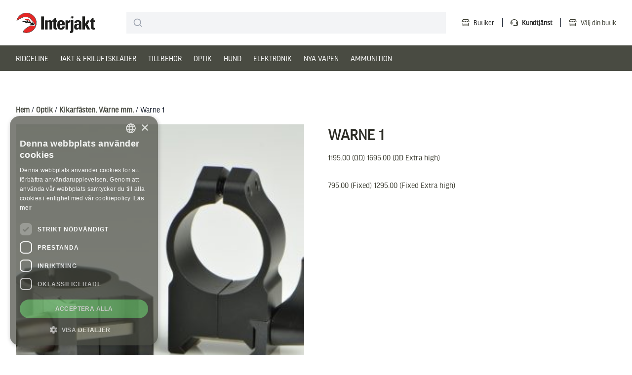

--- FILE ---
content_type: text/html; charset=UTF-8
request_url: https://interjakt.com/produkt/warne-1/
body_size: 18966
content:
<!DOCTYPE html>
<html lang="sv-SE" prefix="og: https://ogp.me/ns#">
  <head>
    <meta charset="utf-8">
    <meta name="viewport" content="width=device-width, initial-scale=1, shrink-to-fit=no">
    	<style>img:is([sizes="auto" i], [sizes^="auto," i]) { contain-intrinsic-size: 3000px 1500px }</style>
	
<!-- Google Tag Manager for WordPress by gtm4wp.com -->
<script data-cfasync="false" data-pagespeed-no-defer>
	var gtm4wp_datalayer_name = "dataLayer";
	var dataLayer = dataLayer || [];
	const gtm4wp_use_sku_instead = 1;
	const gtm4wp_currency = 'SEK';
	const gtm4wp_product_per_impression = 10;
	const gtm4wp_clear_ecommerce = false;
	const gtm4wp_datalayer_max_timeout = 2000;
</script>
<!-- End Google Tag Manager for WordPress by gtm4wp.com -->
<!-- Sökmotoroptimering av Rank Math – https://rankmath.com/ -->
<title>Warne 1 - Interjakt SE</title>
<meta name="description" content="1195.00 (QD) 1695.00 (QD Extra high)"/>
<meta name="robots" content="follow, index, max-snippet:-1, max-video-preview:-1, max-image-preview:large"/>
<link rel="canonical" href="https://interjakt.com/produkt/warne-1/" />
<meta property="og:locale" content="sv_SE" />
<meta property="og:type" content="product" />
<meta property="og:title" content="Warne 1 - Interjakt SE" />
<meta property="og:description" content="1195.00 (QD) 1695.00 (QD Extra high)" />
<meta property="og:url" content="https://interjakt.com/produkt/warne-1/" />
<meta property="og:site_name" content="Interjakt SE" />
<meta property="og:updated_time" content="2025-03-28T16:29:42+02:00" />
<meta property="og:image" content="https://interjakt.com/app/uploads/2023/06/100299-4.jpg" />
<meta property="og:image:secure_url" content="https://interjakt.com/app/uploads/2023/06/100299-4.jpg" />
<meta property="og:image:width" content="312" />
<meta property="og:image:height" content="312" />
<meta property="og:image:alt" content="Warne 1" />
<meta property="og:image:type" content="image/jpeg" />
<meta property="product:availability" content="instock" />
<meta name="twitter:card" content="summary_large_image" />
<meta name="twitter:title" content="Warne 1 - Interjakt SE" />
<meta name="twitter:description" content="1195.00 (QD) 1695.00 (QD Extra high)" />
<meta name="twitter:image" content="https://interjakt.com/app/uploads/2023/06/100299-4.jpg" />
<meta name="twitter:label1" content="Pris" />
<meta name="twitter:data1" content="899&nbsp;&#107;&#114; - 1 995&nbsp;&#107;&#114;" />
<meta name="twitter:label2" content="Tillgänglighet" />
<meta name="twitter:data2" content="I lager" />
<script type="application/ld+json" class="rank-math-schema">{"@context":"https://schema.org","@graph":[{"@type":"Organization","@id":"https://interjakt.com/#organization","name":"Interjakt SE"},{"@type":"WebSite","@id":"https://interjakt.com/#website","url":"https://interjakt.com","name":"Interjakt SE","publisher":{"@id":"https://interjakt.com/#organization"},"inLanguage":"sv-SE"},{"@type":"ImageObject","@id":"https://interjakt.com/app/uploads/2023/06/100299-4.jpg","url":"https://interjakt.com/app/uploads/2023/06/100299-4.jpg","width":"312","height":"312","inLanguage":"sv-SE"},{"@type":"ItemPage","@id":"https://interjakt.com/produkt/warne-1/#webpage","url":"https://interjakt.com/produkt/warne-1/","name":"Warne 1 - Interjakt SE","datePublished":"2023-02-17T18:33:37+02:00","dateModified":"2025-03-28T16:29:42+02:00","isPartOf":{"@id":"https://interjakt.com/#website"},"primaryImageOfPage":{"@id":"https://interjakt.com/app/uploads/2023/06/100299-4.jpg"},"inLanguage":"sv-SE"},{"@type":"Product","name":"Warne 1 - Interjakt SE","description":"1195.00 (QD) 1695.00 (QD Extra high)","sku":"WA1652","category":"Optik &gt; Kikarf\u00e4sten, Warne mm.","mainEntityOfPage":{"@id":"https://interjakt.com/produkt/warne-1/#webpage"},"weight":{"@type":"QuantitativeValue","unitCode":"KGM"},"image":[{"@type":"ImageObject","url":"https://interjakt.com/app/uploads/2023/06/100299-4.jpg","height":"312","width":"312"},{"@type":"ImageObject","url":"https://interjakt.com/app/uploads/2023/06/100224-1.jpg","height":"312","width":"312"}],"offers":{"@type":"AggregateOffer","lowPrice":"899.00","highPrice":"1995.00","offerCount":"8","priceCurrency":"SEK","availability":"http://schema.org/InStock","seller":{"@type":"Organization","@id":"https://interjakt.com/","name":"Interjakt SE","url":"https://interjakt.com","logo":""},"url":"https://interjakt.com/produkt/warne-1/"},"@id":"https://interjakt.com/produkt/warne-1/#richSnippet"}]}</script>
<!-- /Rank Math SEO-tillägg för WordPress -->

<link rel='dns-prefetch' href='//use.typekit.net' />
<link rel='stylesheet' id='woocommerce-smart-coupons-available-coupons-block-css' href='https://interjakt.com/app/plugins/woocommerce-smart-coupons/blocks/build/style-woocommerce-smart-coupons-available-coupons-block.css?ver=9.44.0' media='all' />
<link rel='stylesheet' id='wp-components-css' href='https://interjakt.com/wp-includes/css/dist/components/style.min.css?ver=6.8.3' media='all' />
<link rel='stylesheet' id='woocommerce-smart-coupons-send-coupon-form-block-css' href='https://interjakt.com/app/plugins/woocommerce-smart-coupons/blocks/build/style-woocommerce-smart-coupons-send-coupon-form-block.css?ver=9.44.0' media='all' />
<link rel='stylesheet' id='woocommerce-smart-coupons-action-tab-frontend-css' href='https://interjakt.com/app/plugins/woocommerce-smart-coupons/blocks/build/style-woocommerce-smart-coupons-action-tab-frontend.css?ver=9.44.0' media='all' />
<style id='wp-block-library-inline-css'>
:root{--wp-admin-theme-color:#007cba;--wp-admin-theme-color--rgb:0,124,186;--wp-admin-theme-color-darker-10:#006ba1;--wp-admin-theme-color-darker-10--rgb:0,107,161;--wp-admin-theme-color-darker-20:#005a87;--wp-admin-theme-color-darker-20--rgb:0,90,135;--wp-admin-border-width-focus:2px;--wp-block-synced-color:#7a00df;--wp-block-synced-color--rgb:122,0,223;--wp-bound-block-color:var(--wp-block-synced-color)}@media (min-resolution:192dpi){:root{--wp-admin-border-width-focus:1.5px}}.wp-element-button{cursor:pointer}:root{--wp--preset--font-size--normal:16px;--wp--preset--font-size--huge:42px}:root .has-very-light-gray-background-color{background-color:#eee}:root .has-very-dark-gray-background-color{background-color:#313131}:root .has-very-light-gray-color{color:#eee}:root .has-very-dark-gray-color{color:#313131}:root .has-vivid-green-cyan-to-vivid-cyan-blue-gradient-background{background:linear-gradient(135deg,#00d084,#0693e3)}:root .has-purple-crush-gradient-background{background:linear-gradient(135deg,#34e2e4,#4721fb 50%,#ab1dfe)}:root .has-hazy-dawn-gradient-background{background:linear-gradient(135deg,#faaca8,#dad0ec)}:root .has-subdued-olive-gradient-background{background:linear-gradient(135deg,#fafae1,#67a671)}:root .has-atomic-cream-gradient-background{background:linear-gradient(135deg,#fdd79a,#004a59)}:root .has-nightshade-gradient-background{background:linear-gradient(135deg,#330968,#31cdcf)}:root .has-midnight-gradient-background{background:linear-gradient(135deg,#020381,#2874fc)}.has-regular-font-size{font-size:1em}.has-larger-font-size{font-size:2.625em}.has-normal-font-size{font-size:var(--wp--preset--font-size--normal)}.has-huge-font-size{font-size:var(--wp--preset--font-size--huge)}.has-text-align-center{text-align:center}.has-text-align-left{text-align:left}.has-text-align-right{text-align:right}#end-resizable-editor-section{display:none}.aligncenter{clear:both}.items-justified-left{justify-content:flex-start}.items-justified-center{justify-content:center}.items-justified-right{justify-content:flex-end}.items-justified-space-between{justify-content:space-between}.screen-reader-text{border:0;clip-path:inset(50%);height:1px;margin:-1px;overflow:hidden;padding:0;position:absolute;width:1px;word-wrap:normal!important}.screen-reader-text:focus{background-color:#ddd;clip-path:none;color:#444;display:block;font-size:1em;height:auto;left:5px;line-height:normal;padding:15px 23px 14px;text-decoration:none;top:5px;width:auto;z-index:100000}html :where(.has-border-color){border-style:solid}html :where([style*=border-top-color]){border-top-style:solid}html :where([style*=border-right-color]){border-right-style:solid}html :where([style*=border-bottom-color]){border-bottom-style:solid}html :where([style*=border-left-color]){border-left-style:solid}html :where([style*=border-width]){border-style:solid}html :where([style*=border-top-width]){border-top-style:solid}html :where([style*=border-right-width]){border-right-style:solid}html :where([style*=border-bottom-width]){border-bottom-style:solid}html :where([style*=border-left-width]){border-left-style:solid}html :where(img[class*=wp-image-]){height:auto;max-width:100%}:where(figure){margin:0 0 1em}html :where(.is-position-sticky){--wp-admin--admin-bar--position-offset:var(--wp-admin--admin-bar--height,0px)}@media screen and (max-width:600px){html :where(.is-position-sticky){--wp-admin--admin-bar--position-offset:0px}}
</style>
<style id='classic-theme-styles-inline-css'>
/*! This file is auto-generated */
.wp-block-button__link{color:#fff;background-color:#32373c;border-radius:9999px;box-shadow:none;text-decoration:none;padding:calc(.667em + 2px) calc(1.333em + 2px);font-size:1.125em}.wp-block-file__button{background:#32373c;color:#fff;text-decoration:none}
</style>
<link rel='stylesheet' id='photoswipe-css' href='https://interjakt.com/app/plugins/woocommerce/assets/css/photoswipe/photoswipe.min.css?ver=10.0.4' media='all' />
<link rel='stylesheet' id='photoswipe-default-skin-css' href='https://interjakt.com/app/plugins/woocommerce/assets/css/photoswipe/default-skin/default-skin.min.css?ver=10.0.4' media='all' />
<link rel='stylesheet' id='woocommerce-layout-css' href='https://interjakt.com/app/plugins/woocommerce/assets/css/woocommerce-layout.css?ver=10.0.4' media='all' />
<link rel='stylesheet' id='woocommerce-smallscreen-css' href='https://interjakt.com/app/plugins/woocommerce/assets/css/woocommerce-smallscreen.css?ver=10.0.4' media='only screen and (max-width: 768px)' />
<link rel='stylesheet' id='woocommerce-general-css' href='https://interjakt.com/app/plugins/woocommerce/assets/css/woocommerce.css?ver=10.0.4' media='all' />
<style id='woocommerce-inline-inline-css'>
.woocommerce form .form-row .required { visibility: visible; }
</style>
<link rel='stylesheet' id='algolia-satellite-css' href='https://interjakt.com/app/plugins/search-with-typesense/assets/vendor/css/algolia-satellite.min.css?ver=96afa301c576ff4c500f' media='' />
<link rel='stylesheet' id='cm-typesense-frontend-style-css' href='https://interjakt.com/app/plugins/search-with-typesense/build/frontend/style-instant-search.css?ver=96afa301c576ff4c500f' media='' />
<link rel='stylesheet' id='brands-styles-css' href='https://interjakt.com/app/plugins/woocommerce/assets/css/brands.css?ver=10.0.4' media='all' />
<link rel='stylesheet' id='typekit-css' href='https://use.typekit.net/loj2rsi.css?ver=6.8.3' media='all' />
<link rel='stylesheet' id='horizon-css' href='https://interjakt.com/app/themes/interjakt/public/app.837ec80e.css' media='all' />
<script src="https://interjakt.com/wp-includes/js/jquery/jquery.min.js?ver=3.7.1" id="jquery-core-js"></script>
<script src="https://interjakt.com/wp-includes/js/jquery/jquery-migrate.min.js?ver=3.4.1" id="jquery-migrate-js"></script>
<script src="https://interjakt.com/app/plugins/woocommerce/assets/js/jquery-blockui/jquery.blockUI.min.js?ver=2.7.0-wc.10.0.4" id="jquery-blockui-js" defer data-wp-strategy="defer"></script>
<script id="wc-add-to-cart-js-extra">
var wc_add_to_cart_params = {"ajax_url":"\/wp-admin\/admin-ajax.php","wc_ajax_url":"\/?wc-ajax=%%endpoint%%","i18n_view_cart":"Visa varukorg","cart_url":"https:\/\/interjakt.com\/cart\/","is_cart":"","cart_redirect_after_add":"no"};
</script>
<script src="https://interjakt.com/app/plugins/woocommerce/assets/js/frontend/add-to-cart.min.js?ver=10.0.4" id="wc-add-to-cart-js" defer data-wp-strategy="defer"></script>
<script src="https://interjakt.com/app/plugins/woocommerce/assets/js/flexslider/jquery.flexslider.min.js?ver=2.7.2-wc.10.0.4" id="flexslider-js" defer data-wp-strategy="defer"></script>
<script src="https://interjakt.com/app/plugins/woocommerce/assets/js/photoswipe/photoswipe.min.js?ver=4.1.1-wc.10.0.4" id="photoswipe-js" defer data-wp-strategy="defer"></script>
<script src="https://interjakt.com/app/plugins/woocommerce/assets/js/photoswipe/photoswipe-ui-default.min.js?ver=4.1.1-wc.10.0.4" id="photoswipe-ui-default-js" defer data-wp-strategy="defer"></script>
<script id="wc-single-product-js-extra">
var wc_single_product_params = {"i18n_required_rating_text":"V\u00e4lj ett betyg","i18n_rating_options":["1 av 5 stj\u00e4rnor","2 av 5 stj\u00e4rnor","3 av 5 stj\u00e4rnor","4 av 5 stj\u00e4rnor","5 av 5 stj\u00e4rnor"],"i18n_product_gallery_trigger_text":"Visa bildgalleri i fullsk\u00e4rm","review_rating_required":"yes","flexslider":{"rtl":false,"animation":"slide","smoothHeight":true,"directionNav":false,"controlNav":"thumbnails","slideshow":false,"animationSpeed":500,"animationLoop":false,"allowOneSlide":false},"zoom_enabled":"","zoom_options":[],"photoswipe_enabled":"1","photoswipe_options":{"shareEl":false,"closeOnScroll":false,"history":false,"hideAnimationDuration":0,"showAnimationDuration":0},"flexslider_enabled":"1"};
</script>
<script src="https://interjakt.com/app/plugins/woocommerce/assets/js/frontend/single-product.min.js?ver=10.0.4" id="wc-single-product-js" defer data-wp-strategy="defer"></script>
<script src="https://interjakt.com/app/plugins/woocommerce/assets/js/js-cookie/js.cookie.min.js?ver=2.1.4-wc.10.0.4" id="js-cookie-js" defer data-wp-strategy="defer"></script>
<script id="woocommerce-js-extra">
var woocommerce_params = {"ajax_url":"\/wp-admin\/admin-ajax.php","wc_ajax_url":"\/?wc-ajax=%%endpoint%%","i18n_password_show":"Visa l\u00f6senord","i18n_password_hide":"D\u00f6lj l\u00f6senord"};
</script>
<script src="https://interjakt.com/app/plugins/woocommerce/assets/js/frontend/woocommerce.min.js?ver=10.0.4" id="woocommerce-js" defer data-wp-strategy="defer"></script>
<link rel="https://api.w.org/" href="https://interjakt.com/wp-json/" /><link rel="alternate" title="JSON" type="application/json" href="https://interjakt.com/wp-json/wp/v2/product/7834" /><link rel="EditURI" type="application/rsd+xml" title="RSD" href="https://interjakt.com/xmlrpc.php?rsd" />
<meta name="generator" content="WordPress 6.8.3" />
<link rel='shortlink' href='https://interjakt.com/?p=7834' />
<link rel="alternate" title="oEmbed (JSON)" type="application/json+oembed" href="https://interjakt.com/wp-json/oembed/1.0/embed?url=https%3A%2F%2Finterjakt.com%2Fprodukt%2Fwarne-1%2F" />
<link rel="alternate" title="oEmbed (XML)" type="text/xml+oembed" href="https://interjakt.com/wp-json/oembed/1.0/embed?url=https%3A%2F%2Finterjakt.com%2Fprodukt%2Fwarne-1%2F&#038;format=xml" />

<!-- This website runs the Product Feed PRO for WooCommerce by AdTribes.io plugin - version woocommercesea_option_installed_version -->

<!-- Google Tag Manager for WordPress by gtm4wp.com -->
<!-- GTM Container placement set to manual -->
<script data-cfasync="false" data-pagespeed-no-defer>
	var dataLayer_content = {"pagePostType":"product","pagePostType2":"single-product","pagePostAuthor":"jonas","productRatingCounts":[],"productAverageRating":0,"productReviewCount":0,"productType":"variable","productIsVariable":1};
	dataLayer.push( dataLayer_content );
</script>
<script data-cfasync="false" data-pagespeed-no-defer>
(function(w,d,s,l,i){w[l]=w[l]||[];w[l].push({'gtm.start':
new Date().getTime(),event:'gtm.js'});var f=d.getElementsByTagName(s)[0],
j=d.createElement(s),dl=l!='dataLayer'?'&l='+l:'';j.async=true;j.src=
'//www.googletagmanager.com/gtm.js?id='+i+dl;f.parentNode.insertBefore(j,f);
})(window,document,'script','dataLayer','GTM-MHQZZH6');
</script>
<!-- End Google Tag Manager for WordPress by gtm4wp.com --><script type="text/javascript" charset="UTF-8" src="//cdn.cookie-script.com/s/c2b20bb22afe3b641e9f1df0defcdd8b.js"></script>	<noscript><style>.woocommerce-product-gallery{ opacity: 1 !important; }</style></noscript>
	<link rel="icon" href="https://interjakt.com/app/uploads/2023/01/cropped-interjakt_logo-32x32.jpg" sizes="32x32" />
<link rel="icon" href="https://interjakt.com/app/uploads/2023/01/cropped-interjakt_logo-192x192.jpg" sizes="192x192" />
<link rel="apple-touch-icon" href="https://interjakt.com/app/uploads/2023/01/cropped-interjakt_logo-180x180.jpg" />
<meta name="msapplication-TileImage" content="https://interjakt.com/app/uploads/2023/01/cropped-interjakt_logo-270x270.jpg" />
        <link rel="shortcut icon" href="https://interjakt.com/app/themes/interjakt/resources/images/interjakt.png">
		<style id="wp-custom-css">
			.ais-Panel-body .ais-RefinementList-showMore {
	background-color: #989261;
}		</style>
		  </head>

  <body class="wp-singular product-template-default single single-product postid-7834 wp-embed-responsive wp-theme-interjakt theme-interjakt woocommerce woocommerce-page woocommerce-no-js warne-1">
    
<!-- GTM Container placement set to manual -->
<!-- Google Tag Manager (noscript) -->
				<noscript><iframe src="https://www.googletagmanager.com/ns.html?id=GTM-MHQZZH6" height="0" width="0" style="display:none;visibility:hidden" aria-hidden="true"></iframe></noscript>
<!-- End Google Tag Manager (noscript) -->
<!-- GTM Container placement set to manual -->
<!-- Google Tag Manager (noscript) -->    
    <div id="app" class="overflow-x-hidden">
      <div class="flex flex-col flex-wrap min-h-screen">
  <div class="site-overlay overlay overlay--dark overlay--hidden"></div>

<header class="flex-col-reverse h-auto site-header site-header--pre-init xl:flex-col">
    <div class="container flex items-center justify-between w-full py-4 xl:py-6 site-header-inner" aria-label="Top">
        <a class="p-0 outline-none sr-only group focus:not-sr-only" href="#main">
  <span class="absolute z-10 px-3 py-1 mx-auto border-2 border-t-0 text-solid outline-blue-600 outline-2 group-focus:underline group-focus:outline border-neutral bg-neutral-pure left-4 sm:left-6 lg:left-8 top-5">
    Hoppa till innehåll
  </span>
</a>
        <div class="static flex items-center justify-between w-full h-full overflow-x-hidden">
            <a class="mr-4 lg:mr-16" href="https://interjakt.com">
                <span class="sr-only">Interjakt SE</span>
                <div class="flex items-center w-auto h-10 lg:h-full text-primary hover:text-primary-light">
                    <img class="max-h-full w-24 lg:w-[300px]" src="https://interjakt.com/app/themes/interjakt/resources/images/logo-color.svg">
                </div>
            </a>
            <div class="relative hidden w-full mr-8 max-w-1/2 xl:block ">
                <div class="cm-autocomplete"
     data-id="cm_autocomplete_1"
     data-site_url="https://interjakt.com/?s="
     data-collections="{&quot;product&quot;:&quot;product_1&quot;}"
     data-placeholder=""
     data-settings="[]"
     data-query_by="post_title,post_content"
     data-additional_autocomplete_params="{&quot;per_page&quot;:10}"
>
</div>
            </div>
            <div class="flex items-center justify-end w-auto text-rosin xl:w-[40%]">
                <div class="items-center hidden pr-4 text-sm border-r border-black border-solid xl:flex">
                    <i class="mr-2 far fa-store"></i>
                    <a class="font-normal no-underline" href="https://interjakt.com/butiker/">
                        Butiker
                    </a>
                </div>
                                    <div class="items-center hidden pl-4 pr-4 text-sm border-r border-black border-solid xl:flex"><i class="mr-2 far fa-headset"></i> <a class="no-underline" href="https://interjakt.com/kontaktuppgifter/">Kundtjänst</a></div>
                                
                <div class="flex items-center pl-4 text-sm cursor-pointer nav-toggle-stores">
                    <i class="mr-2 far fa-store"></i>
                                            <span class="whitespace-nowrap">Välj din butik</span>
                                    </div>
                <div class="absolute top-0 right-0 z-50 w-full max-h-[100svh] h-screen max-w-full p-8 overflow-y-auto bg-white nav-stores lg:w-96 text-rosin">
    <button type="button" class="float-right nav-toggle-stores-close text-rosin">
        <span></span>
        <span></span>
        <span></span>
    </button>
    <h3 class="mb-8 text-xl">Välj din butik</h3>
    
                    
    <div>
                       <div class="flex flex-col border-b border-b-rosin"> 
                   <div class="flex items-center justify-between py-4 cursor-pointer county-toggle">
                        <h4 class="m-0 font-normal text-2lg">Dalarna</h4>
                        <i class="text-lg far fa-chevron-down"></i>
                    </div>
                   <div class="overflow-hidden county-list max-h-0">
                                                        <div class="flex flex-col px-2 py-4 text-base border-b border-b-rosin last:border-b-0">
                                    <div class="flex flex-row justify-between">
                                        <a href="https://interjakt.com/butik/jj-hunting-ab/" class="m-0 text-base font-bold no-underline">JJ Hunting AB</a>
                                        <a class="font-normal hover:underline" href="https://interjakt.com/produkt/warne-1?selected_store=4266">Välj butik</a>
                                    </div>
                                                                            <span class="mb-2">Lissvägen 1, Orsa, Sverige</span>
                                                                                                                <a href="tel:" class="font-normal no-underline w-max"><i class="w-4 mr-2 far fa-phone"></i>0250-501100</a>
                                                                                                                <a href="mailto:" class="font-normal no-underline w-max"><i class="w-4 mr-2 far fa-envelope"></i>orsa@jkhunting.se</a>
                                                                        <div class="flex flex-row gap-2 [&>div]:mt-2">
                                                                          </div>
                                </div>
                                                            <div class="flex flex-col px-2 py-4 text-base border-b border-b-rosin last:border-b-0">
                                    <div class="flex flex-row justify-between">
                                        <a href="https://interjakt.com/butik/vestlis-fiske-borlange/" class="m-0 text-base font-bold no-underline">Vestlis Fiske Borlänge</a>
                                        <a class="font-normal hover:underline" href="https://interjakt.com/produkt/warne-1?selected_store=4256">Välj butik</a>
                                    </div>
                                                                            <span class="mb-2">Maskinistgatan, Borlänge, Sverige</span>
                                                                                                                <a href="tel:" class="font-normal no-underline w-max"><i class="w-4 mr-2 far fa-phone"></i>0243 - 23 74 86</a>
                                                                                                                <a href="mailto:" class="font-normal no-underline w-max"><i class="w-4 mr-2 far fa-envelope"></i>jonas.vestli@hotmail.se</a>
                                                                        <div class="flex flex-row gap-2 [&>div]:mt-2">
                                      <div class="text-xs flex items-center uppercase text-white bg-[#27AE60] w-fit px-2 py-1">
    Fiske
  </div>

                                    </div>
                                </div>
                                                            <div class="flex flex-col px-2 py-4 text-base border-b border-b-rosin last:border-b-0">
                                    <div class="flex flex-row justify-between">
                                        <a href="https://interjakt.com/butik/vestlis-fiske-djuras/" class="m-0 text-base font-bold no-underline">Vestlis Fiske Djurås</a>
                                        <a class="font-normal hover:underline" href="https://interjakt.com/produkt/warne-1?selected_store=4257">Välj butik</a>
                                    </div>
                                                                            <span class="mb-2">Vestli's fiske, Smed Olles väg, Gagnef, Sverige</span>
                                                                                                                <a href="tel:" class="font-normal no-underline w-max"><i class="w-4 mr-2 far fa-phone"></i>0241 - 513 65</a>
                                                                                                                <a href="mailto:" class="font-normal no-underline w-max"><i class="w-4 mr-2 far fa-envelope"></i>roger@metebutiken.se</a>
                                                                        <div class="flex flex-row gap-2 [&>div]:mt-2">
                                      <div class="text-xs flex items-center uppercase text-white bg-[#27AE60] w-fit px-2 py-1">
    Fiske
  </div>

                                    </div>
                                </div>
                                                </div>
                </div>
                           <div class="flex flex-col border-b border-b-rosin"> 
                   <div class="flex items-center justify-between py-4 cursor-pointer county-toggle">
                        <h4 class="m-0 font-normal text-2lg">Gävleborg</h4>
                        <i class="text-lg far fa-chevron-down"></i>
                    </div>
                   <div class="overflow-hidden county-list max-h-0">
                                                        <div class="flex flex-col px-2 py-4 text-base border-b border-b-rosin last:border-b-0">
                                    <div class="flex flex-row justify-between">
                                        <a href="https://interjakt.com/butik/bengts-dackservice/" class="m-0 text-base font-bold no-underline">Bengts Däckservice</a>
                                        <a class="font-normal hover:underline" href="https://interjakt.com/produkt/warne-1?selected_store=4277">Välj butik</a>
                                    </div>
                                                                            <span class="mb-2">Vinnersjövägen 126, Hedesunda, Sverige</span>
                                                                                                                <a href="tel:" class="font-normal no-underline w-max"><i class="w-4 mr-2 far fa-phone"></i>0291-10275</a>
                                                                                                                <a href="mailto:" class="font-normal no-underline w-max"><i class="w-4 mr-2 far fa-envelope"></i>hedesunda@interjakt.com</a>
                                                                        <div class="flex flex-row gap-2 [&>div]:mt-2">
                                      <div class="text-xs flex items-center uppercase text-white bg-[#27AE60] w-fit px-2 py-1">
    Fiske
  </div>

  <div class="text-xs flex items-center uppercase text-white bg-[#2980B9] w-fit px-2 py-1">
    Jakt
  </div>
                                    </div>
                                </div>
                                                            <div class="flex flex-col px-2 py-4 text-base border-b border-b-rosin last:border-b-0">
                                    <div class="flex flex-row justify-between">
                                        <a href="https://interjakt.com/butik/gavle-fiskredskap-ab/" class="m-0 text-base font-bold no-underline">Gävle Fiskredskap AB</a>
                                        <a class="font-normal hover:underline" href="https://interjakt.com/produkt/warne-1?selected_store=4209">Välj butik</a>
                                    </div>
                                                                            <span class="mb-2">Utmarksvägen 1, Gävle, Sverige</span>
                                                                                                                <a href="tel:" class="font-normal no-underline w-max"><i class="w-4 mr-2 far fa-phone"></i>026-51 05 00</a>
                                                                                                                <a href="mailto:" class="font-normal no-underline w-max"><i class="w-4 mr-2 far fa-envelope"></i>info@gavlefiskredskap.se</a>
                                                                        <div class="flex flex-row gap-2 [&>div]:mt-2">
                                      <div class="text-xs flex items-center uppercase text-white bg-[#27AE60] w-fit px-2 py-1">
    Fiske
  </div>

                                    </div>
                                </div>
                                                </div>
                </div>
                           <div class="flex flex-col border-b border-b-rosin"> 
                   <div class="flex items-center justify-between py-4 cursor-pointer county-toggle">
                        <h4 class="m-0 font-normal text-2lg">Gotland</h4>
                        <i class="text-lg far fa-chevron-down"></i>
                    </div>
                   <div class="overflow-hidden county-list max-h-0">
                                                        <div class="flex flex-col px-2 py-4 text-base border-b border-b-rosin last:border-b-0">
                                    <div class="flex flex-row justify-between">
                                        <a href="https://interjakt.com/butik/gardsservice-gotland-ab/" class="m-0 text-base font-bold no-underline">Gårdsservice Gotland AB</a>
                                        <a class="font-normal hover:underline" href="https://interjakt.com/produkt/warne-1?selected_store=4208">Välj butik</a>
                                    </div>
                                                                            <span class="mb-2">Visbyvägen 35, Romakloster, Sverige</span>
                                                                                                                <a href="tel:" class="font-normal no-underline w-max"><i class="w-4 mr-2 far fa-phone"></i>0498-28 71 60</a>
                                                                                                                <a href="mailto:" class="font-normal no-underline w-max"><i class="w-4 mr-2 far fa-envelope"></i>order@gardsservice.se</a>
                                                                        <div class="flex flex-row gap-2 [&>div]:mt-2">
                                      <div class="text-xs flex items-center uppercase text-white bg-[#2980B9] w-fit px-2 py-1">
    Jakt
  </div>
                                    </div>
                                </div>
                                                </div>
                </div>
                           <div class="flex flex-col border-b border-b-rosin"> 
                   <div class="flex items-center justify-between py-4 cursor-pointer county-toggle">
                        <h4 class="m-0 font-normal text-2lg">Halland</h4>
                        <i class="text-lg far fa-chevron-down"></i>
                    </div>
                   <div class="overflow-hidden county-list max-h-0">
                                                        <div class="flex flex-col px-2 py-4 text-base border-b border-b-rosin last:border-b-0">
                                    <div class="flex flex-row justify-between">
                                        <a href="https://interjakt.com/butik/jensen-celander-aktiebolag/" class="m-0 text-base font-bold no-underline">Jensen &amp;amp; Celander Aktiebolag</a>
                                        <a class="font-normal hover:underline" href="https://interjakt.com/produkt/warne-1?selected_store=4227">Välj butik</a>
                                    </div>
                                                                            <span class="mb-2">Bäckvägen 5, Ullared, Sverige</span>
                                                                                                                <a href="tel:" class="font-normal no-underline w-max"><i class="w-4 mr-2 far fa-phone"></i>0346 - 300 68</a>
                                                                                                                <a href="mailto:" class="font-normal no-underline w-max"><i class="w-4 mr-2 far fa-envelope"></i>info@fiskebutiken.nu</a>
                                                                        <div class="flex flex-row gap-2 [&>div]:mt-2">
                                      <div class="text-xs flex items-center uppercase text-white bg-[#27AE60] w-fit px-2 py-1">
    Fiske
  </div>

                                    </div>
                                </div>
                                                </div>
                </div>
                           <div class="flex flex-col border-b border-b-rosin"> 
                   <div class="flex items-center justify-between py-4 cursor-pointer county-toggle">
                        <h4 class="m-0 font-normal text-2lg">Jämtland</h4>
                        <i class="text-lg far fa-chevron-down"></i>
                    </div>
                   <div class="overflow-hidden county-list max-h-0">
                                                        <div class="flex flex-col px-2 py-4 text-base border-b border-b-rosin last:border-b-0">
                                    <div class="flex flex-row justify-between">
                                        <a href="https://interjakt.com/butik/ekbergs-fiske-fritid-ab/" class="m-0 text-base font-bold no-underline">Ekbergs Fiske &amp;amp; Fritid AB</a>
                                        <a class="font-normal hover:underline" href="https://interjakt.com/produkt/warne-1?selected_store=4198">Välj butik</a>
                                    </div>
                                                                            <span class="mb-2">Ekbergs Fiske &amp; Fritid AB, HÅVÄGEN, Vemdalen, Sverige</span>
                                                                                                                <a href="tel:" class="font-normal no-underline w-max"><i class="w-4 mr-2 far fa-phone"></i>0684-30036</a>
                                                                                                                <a href="mailto:" class="font-normal no-underline w-max"><i class="w-4 mr-2 far fa-envelope"></i>info@ekbergs.nu</a>
                                                                        <div class="flex flex-row gap-2 [&>div]:mt-2">
                                      <div class="text-xs flex items-center uppercase text-white bg-[#27AE60] w-fit px-2 py-1">
    Fiske
  </div>

                                    </div>
                                </div>
                                                            <div class="flex flex-col px-2 py-4 text-base border-b border-b-rosin last:border-b-0">
                                    <div class="flex flex-row justify-between">
                                        <a href="https://interjakt.com/butik/interjakt-ostersund-venato-i-ostersund-ab/" class="m-0 text-base font-bold no-underline">Interjakt Östersund/Venato i Östersund AB</a>
                                        <a class="font-normal hover:underline" href="https://interjakt.com/produkt/warne-1?selected_store=4222">Välj butik</a>
                                    </div>
                                                                            <span class="mb-2">Skiftesvägen 5k, Östersund, Sverige</span>
                                                                                                                <a href="tel:" class="font-normal no-underline w-max"><i class="w-4 mr-2 far fa-phone"></i>063-102800</a>
                                                                                                                <a href="mailto:" class="font-normal no-underline w-max"><i class="w-4 mr-2 far fa-envelope"></i>ostersund@interjakt.com</a>
                                                                        <div class="flex flex-row gap-2 [&>div]:mt-2">
                                      <div class="text-xs flex items-center uppercase text-white bg-[#27AE60] w-fit px-2 py-1">
    Fiske
  </div>

  <div class="text-xs flex items-center uppercase text-white bg-[#2980B9] w-fit px-2 py-1">
    Jakt
  </div>
                                    </div>
                                </div>
                                                </div>
                </div>
                           <div class="flex flex-col border-b border-b-rosin"> 
                   <div class="flex items-center justify-between py-4 cursor-pointer county-toggle">
                        <h4 class="m-0 font-normal text-2lg">Jönköping</h4>
                        <i class="text-lg far fa-chevron-down"></i>
                    </div>
                   <div class="overflow-hidden county-list max-h-0">
                                                        <div class="flex flex-col px-2 py-4 text-base border-b border-b-rosin last:border-b-0">
                                    <div class="flex flex-row justify-between">
                                        <a href="https://interjakt.com/butik/fiske-outdoor/" class="m-0 text-base font-bold no-underline">Fiske &amp;amp; Outdoor</a>
                                        <a class="font-normal hover:underline" href="https://interjakt.com/produkt/warne-1?selected_store=4282">Välj butik</a>
                                    </div>
                                                                            <span class="mb-2">Fiske &amp; Outdoor, Industrigatan, Jönköping, Sverige</span>
                                                                                                                <a href="tel:" class="font-normal no-underline w-max"><i class="w-4 mr-2 far fa-phone"></i>036-333 60 07</a>
                                                                                                                <a href="mailto:" class="font-normal no-underline w-max"><i class="w-4 mr-2 far fa-envelope"></i>shop@fiskeoutdoor.com</a>
                                                                        <div class="flex flex-row gap-2 [&>div]:mt-2">
                                      <div class="text-xs flex items-center uppercase text-white bg-[#27AE60] w-fit px-2 py-1">
    Fiske
  </div>

                                    </div>
                                </div>
                                                            <div class="flex flex-col px-2 py-4 text-base border-b border-b-rosin last:border-b-0">
                                    <div class="flex flex-row justify-between">
                                        <a href="https://interjakt.com/butik/werna-sportfiske/" class="m-0 text-base font-bold no-underline">Werna Sportfiske</a>
                                        <a class="font-normal hover:underline" href="https://interjakt.com/produkt/warne-1?selected_store=4265">Välj butik</a>
                                    </div>
                                                                            <span class="mb-2">Malmövägen 12, Värnamo, Sverige</span>
                                                                                                                <a href="tel:" class="font-normal no-underline w-max"><i class="w-4 mr-2 far fa-phone"></i>+46 72 387 97 67</a>
                                                                                                                <a href="mailto:" class="font-normal no-underline w-max"><i class="w-4 mr-2 far fa-envelope"></i>daniel@wernasportfiske.se</a>
                                                                        <div class="flex flex-row gap-2 [&>div]:mt-2">
                                      <div class="text-xs flex items-center uppercase text-white bg-[#27AE60] w-fit px-2 py-1">
    Fiske
  </div>

                                    </div>
                                </div>
                                                </div>
                </div>
                           <div class="flex flex-col border-b border-b-rosin"> 
                   <div class="flex items-center justify-between py-4 cursor-pointer county-toggle">
                        <h4 class="m-0 font-normal text-2lg">Kalmar</h4>
                        <i class="text-lg far fa-chevron-down"></i>
                    </div>
                   <div class="overflow-hidden county-list max-h-0">
                                                        <div class="flex flex-col px-2 py-4 text-base border-b border-b-rosin last:border-b-0">
                                    <div class="flex flex-row justify-between">
                                        <a href="https://interjakt.com/butik/baltic-kalmar-marina/" class="m-0 text-base font-bold no-underline">Baltic Kalmar Marina</a>
                                        <a class="font-normal hover:underline" href="https://interjakt.com/produkt/warne-1?selected_store=4188">Välj butik</a>
                                    </div>
                                                                            <span class="mb-2">Ölandskajen 10, Kalmar, Sverige</span>
                                                                                                                <a href="tel:" class="font-normal no-underline w-max"><i class="w-4 mr-2 far fa-phone"></i>0480 106 00</a>
                                                                                                                <a href="mailto:" class="font-normal no-underline w-max"><i class="w-4 mr-2 far fa-envelope"></i>info@baltic.nu</a>
                                                                        <div class="flex flex-row gap-2 [&>div]:mt-2">
                                      <div class="text-xs flex items-center uppercase text-white bg-[#27AE60] w-fit px-2 py-1">
    Fiske
  </div>

                                    </div>
                                </div>
                                                </div>
                </div>
                           <div class="flex flex-col border-b border-b-rosin"> 
                   <div class="flex items-center justify-between py-4 cursor-pointer county-toggle">
                        <h4 class="m-0 font-normal text-2lg">Kronoberg</h4>
                        <i class="text-lg far fa-chevron-down"></i>
                    </div>
                   <div class="overflow-hidden county-list max-h-0">
                                                        <div class="flex flex-col px-2 py-4 text-base border-b border-b-rosin last:border-b-0">
                                    <div class="flex flex-row justify-between">
                                        <a href="https://interjakt.com/butik/cityfiske-i-vaxjo-ab/" class="m-0 text-base font-bold no-underline">Cityfiske i Växjö AB</a>
                                        <a class="font-normal hover:underline" href="https://interjakt.com/produkt/warne-1?selected_store=4193">Välj butik</a>
                                    </div>
                                                                            <span class="mb-2">Mörners väg 102, Växjö, Sverige</span>
                                                                                                                <a href="tel:" class="font-normal no-underline w-max"><i class="w-4 mr-2 far fa-phone"></i>0470-17255</a>
                                                                                                                <a href="mailto:" class="font-normal no-underline w-max"><i class="w-4 mr-2 far fa-envelope"></i>info@cityfiske.com</a>
                                                                        <div class="flex flex-row gap-2 [&>div]:mt-2">
                                      <div class="text-xs flex items-center uppercase text-white bg-[#27AE60] w-fit px-2 py-1">
    Fiske
  </div>

                                    </div>
                                </div>
                                                </div>
                </div>
                           <div class="flex flex-col border-b border-b-rosin"> 
                   <div class="flex items-center justify-between py-4 cursor-pointer county-toggle">
                        <h4 class="m-0 font-normal text-2lg">Norrbotten</h4>
                        <i class="text-lg far fa-chevron-down"></i>
                    </div>
                   <div class="overflow-hidden county-list max-h-0">
                                                        <div class="flex flex-col px-2 py-4 text-base border-b border-b-rosin last:border-b-0">
                                    <div class="flex flex-row justify-between">
                                        <a href="https://interjakt.com/butik/arvidsjaur-vildmarkscenter-ab/" class="m-0 text-base font-bold no-underline">Arvidsjaur Vildmarkscenter AB</a>
                                        <a class="font-normal hover:underline" href="https://interjakt.com/produkt/warne-1?selected_store=18171">Välj butik</a>
                                    </div>
                                                                            <span class="mb-2">Storgatan 17 BV, 93332 Arvidsjaur</span>
                                                                                                                <a href="tel:" class="font-normal no-underline w-max"><i class="w-4 mr-2 far fa-phone"></i>0960-91010</a>
                                                                                                                <a href="mailto:" class="font-normal no-underline w-max"><i class="w-4 mr-2 far fa-envelope"></i>Butik@vildmarkscenter.se</a>
                                                                        <div class="flex flex-row gap-2 [&>div]:mt-2">
                                      <div class="text-xs flex items-center uppercase text-white bg-[#27AE60] w-fit px-2 py-1">
    Fiske
  </div>

  <div class="text-xs flex items-center uppercase text-white bg-[#2980B9] w-fit px-2 py-1">
    Jakt
  </div>
                                    </div>
                                </div>
                                                            <div class="flex flex-col px-2 py-4 text-base border-b border-b-rosin last:border-b-0">
                                    <div class="flex flex-row justify-between">
                                        <a href="https://interjakt.com/butik/fritid-vildmarksliv-i-norr-ab/" class="m-0 text-base font-bold no-underline">Fritid &amp;amp; Vildmarksliv i Norr AB</a>
                                        <a class="font-normal hover:underline" href="https://interjakt.com/produkt/warne-1?selected_store=4205">Välj butik</a>
                                    </div>
                                                                            <span class="mb-2">Fritid Och Vildmarksliv I Norr Aktiebolag, Turbovägen, Öjebyn, Sverige</span>
                                                                                                                <a href="tel:" class="font-normal no-underline w-max"><i class="w-4 mr-2 far fa-phone"></i>0911-34203</a>
                                                                                                                <a href="mailto:" class="font-normal no-underline w-max"><i class="w-4 mr-2 far fa-envelope"></i>info@fritidvildmark.se</a>
                                                                        <div class="flex flex-row gap-2 [&>div]:mt-2">
                                      <div class="text-xs flex items-center uppercase text-white bg-[#27AE60] w-fit px-2 py-1">
    Fiske
  </div>

  <div class="text-xs flex items-center uppercase text-white bg-[#2980B9] w-fit px-2 py-1">
    Jakt
  </div>
                                    </div>
                                </div>
                                                            <div class="flex flex-col px-2 py-4 text-base border-b border-b-rosin last:border-b-0">
                                    <div class="flex flex-row justify-between">
                                        <a href="https://interjakt.com/butik/jaktcenter-i-kalix-ab/" class="m-0 text-base font-bold no-underline">Jaktcenter i Kalix AB</a>
                                        <a class="font-normal hover:underline" href="https://interjakt.com/produkt/warne-1?selected_store=4224">Välj butik</a>
                                    </div>
                                                                            <span class="mb-2">Strandgatan 26, Kalix, Sverige</span>
                                                                                                                <a href="tel:" class="font-normal no-underline w-max"><i class="w-4 mr-2 far fa-phone"></i>0923-136 32</a>
                                                                                                                <a href="mailto:" class="font-normal no-underline w-max"><i class="w-4 mr-2 far fa-envelope"></i>info@jaktcenter.se</a>
                                                                        <div class="flex flex-row gap-2 [&>div]:mt-2">
                                      <div class="text-xs flex items-center uppercase text-white bg-[#27AE60] w-fit px-2 py-1">
    Fiske
  </div>

  <div class="text-xs flex items-center uppercase text-white bg-[#2980B9] w-fit px-2 py-1">
    Jakt
  </div>
                                    </div>
                                </div>
                                                </div>
                </div>
                           <div class="flex flex-col border-b border-b-rosin"> 
                   <div class="flex items-center justify-between py-4 cursor-pointer county-toggle">
                        <h4 class="m-0 font-normal text-2lg">Örebro</h4>
                        <i class="text-lg far fa-chevron-down"></i>
                    </div>
                   <div class="overflow-hidden county-list max-h-0">
                                                        <div class="flex flex-col px-2 py-4 text-base border-b border-b-rosin last:border-b-0">
                                    <div class="flex flex-row justify-between">
                                        <a href="https://interjakt.com/butik/nora-jakt-och-sportskytte-ab/" class="m-0 text-base font-bold no-underline">Nora Jakt och Sportskytte AB</a>
                                        <a class="font-normal hover:underline" href="https://interjakt.com/produkt/warne-1?selected_store=4239">Välj butik</a>
                                    </div>
                                                                            <span class="mb-2">Prästgatan 41, Nora, Sverige</span>
                                                                                                                <a href="tel:" class="font-normal no-underline w-max"><i class="w-4 mr-2 far fa-phone"></i>0587-12960</a>
                                                                                                                <a href="mailto:" class="font-normal no-underline w-max"><i class="w-4 mr-2 far fa-envelope"></i>info@norajakt.se</a>
                                                                        <div class="flex flex-row gap-2 [&>div]:mt-2">
                                      <div class="text-xs flex items-center uppercase text-white bg-[#27AE60] w-fit px-2 py-1">
    Fiske
  </div>

  <div class="text-xs flex items-center uppercase text-white bg-[#2980B9] w-fit px-2 py-1">
    Jakt
  </div>
                                    </div>
                                </div>
                                                            <div class="flex flex-col px-2 py-4 text-base border-b border-b-rosin last:border-b-0">
                                    <div class="flex flex-row justify-between">
                                        <a href="https://interjakt.com/butik/sportfiskearenan/" class="m-0 text-base font-bold no-underline">Sportfiskearenan</a>
                                        <a class="font-normal hover:underline" href="https://interjakt.com/produkt/warne-1?selected_store=18190">Välj butik</a>
                                    </div>
                                                                            <span class="mb-2">Radiatorvägen 15, Örebro, Sverige</span>
                                                                                                                <a href="tel:" class="font-normal no-underline w-max"><i class="w-4 mr-2 far fa-phone"></i>0732683889</a>
                                                                                                                <a href="mailto:" class="font-normal no-underline w-max"><i class="w-4 mr-2 far fa-envelope"></i>sportfiskearenan@gmail.com</a>
                                                                        <div class="flex flex-row gap-2 [&>div]:mt-2">
                                      <div class="text-xs flex items-center uppercase text-white bg-[#27AE60] w-fit px-2 py-1">
    Fiske
  </div>

                                    </div>
                                </div>
                                                </div>
                </div>
                           <div class="flex flex-col border-b border-b-rosin"> 
                   <div class="flex items-center justify-between py-4 cursor-pointer county-toggle">
                        <h4 class="m-0 font-normal text-2lg">Östergötland</h4>
                        <i class="text-lg far fa-chevron-down"></i>
                    </div>
                   <div class="overflow-hidden county-list max-h-0">
                                                        <div class="flex flex-col px-2 py-4 text-base border-b border-b-rosin last:border-b-0">
                                    <div class="flex flex-row justify-between">
                                        <a href="https://interjakt.com/butik/jk-hunting/" class="m-0 text-base font-bold no-underline">JK Hunting</a>
                                        <a class="font-normal hover:underline" href="https://interjakt.com/produkt/warne-1?selected_store=4269">Välj butik</a>
                                    </div>
                                                                            <span class="mb-2">Gamla Övägen 16, 603 53 Norrköping, Sverige</span>
                                                                                                                <a href="tel:" class="font-normal no-underline w-max"><i class="w-4 mr-2 far fa-phone"></i>011-10 25 27</a>
                                                                                                                <a href="mailto:" class="font-normal no-underline w-max"><i class="w-4 mr-2 far fa-envelope"></i>info@jkhunting.se</a>
                                                                        <div class="flex flex-row gap-2 [&>div]:mt-2">
                                      <div class="text-xs flex items-center uppercase text-white bg-[#2980B9] w-fit px-2 py-1">
    Jakt
  </div>
                                    </div>
                                </div>
                                                            <div class="flex flex-col px-2 py-4 text-base border-b border-b-rosin last:border-b-0">
                                    <div class="flex flex-row justify-between">
                                        <a href="https://interjakt.com/butik/upplev-aventyr-och-fritid-i-ostergotland-ab/" class="m-0 text-base font-bold no-underline">Upplev Äventyr och fritid i Östergötland AB</a>
                                        <a class="font-normal hover:underline" href="https://interjakt.com/produkt/warne-1?selected_store=4254">Välj butik</a>
                                    </div>
                                                                            <span class="mb-2">Roxengatan 4, Linköping, Sverige</span>
                                                                                                                <a href="tel:" class="font-normal no-underline w-max"><i class="w-4 mr-2 far fa-phone"></i>013-10 33 00</a>
                                                                                                                <a href="mailto:" class="font-normal no-underline w-max"><i class="w-4 mr-2 far fa-envelope"></i>order@upplevstore.se</a>
                                                                        <div class="flex flex-row gap-2 [&>div]:mt-2">
                                      <div class="text-xs flex items-center uppercase text-white bg-[#27AE60] w-fit px-2 py-1">
    Fiske
  </div>

                                    </div>
                                </div>
                                                </div>
                </div>
                           <div class="flex flex-col border-b border-b-rosin"> 
                   <div class="flex items-center justify-between py-4 cursor-pointer county-toggle">
                        <h4 class="m-0 font-normal text-2lg">Skåne</h4>
                        <i class="text-lg far fa-chevron-down"></i>
                    </div>
                   <div class="overflow-hidden county-list max-h-0">
                                                        <div class="flex flex-col px-2 py-4 text-base border-b border-b-rosin last:border-b-0">
                                    <div class="flex flex-row justify-between">
                                        <a href="https://interjakt.com/butik/sportfiskebolaget/" class="m-0 text-base font-bold no-underline">Sportfiskebolaget</a>
                                        <a class="font-normal hover:underline" href="https://interjakt.com/produkt/warne-1?selected_store=4248">Välj butik</a>
                                    </div>
                                                                            <span class="mb-2">Hövdingegatan 31, Hässleholm, Sverige</span>
                                                                                                                <a href="tel:" class="font-normal no-underline w-max"><i class="w-4 mr-2 far fa-phone"></i>0451-826 00</a>
                                                                                                                <a href="mailto:" class="font-normal no-underline w-max"><i class="w-4 mr-2 far fa-envelope"></i>info@sportfiskebolaget.se</a>
                                                                        <div class="flex flex-row gap-2 [&>div]:mt-2">
                                      <div class="text-xs flex items-center uppercase text-white bg-[#27AE60] w-fit px-2 py-1">
    Fiske
  </div>

                                    </div>
                                </div>
                                                </div>
                </div>
                           <div class="flex flex-col border-b border-b-rosin"> 
                   <div class="flex items-center justify-between py-4 cursor-pointer county-toggle">
                        <h4 class="m-0 font-normal text-2lg">Stockholm</h4>
                        <i class="text-lg far fa-chevron-down"></i>
                    </div>
                   <div class="overflow-hidden county-list max-h-0">
                                                        <div class="flex flex-col px-2 py-4 text-base border-b border-b-rosin last:border-b-0">
                                    <div class="flex flex-row justify-between">
                                        <a href="https://interjakt.com/butik/sportfiskeboden-i-taby-ab/" class="m-0 text-base font-bold no-underline">Sportfiskeboden i Täby AB</a>
                                        <a class="font-normal hover:underline" href="https://interjakt.com/produkt/warne-1?selected_store=4184">Välj butik</a>
                                    </div>
                                                                            <span class="mb-2">Hamnvägen 1B, Täby, Sverige</span>
                                                                                                                <a href="tel:" class="font-normal no-underline w-max"><i class="w-4 mr-2 far fa-phone"></i>08-756 60 88</a>
                                                                                                                <a href="mailto:" class="font-normal no-underline w-max"><i class="w-4 mr-2 far fa-envelope"></i>sportfiskebodenitaby@gmail.com</a>
                                                                        <div class="flex flex-row gap-2 [&>div]:mt-2">
                                      <div class="text-xs flex items-center uppercase text-white bg-[#27AE60] w-fit px-2 py-1">
    Fiske
  </div>

                                    </div>
                                </div>
                                                            <div class="flex flex-col px-2 py-4 text-base border-b border-b-rosin last:border-b-0">
                                    <div class="flex flex-row justify-between">
                                        <a href="https://interjakt.com/butik/stockholms-fiske-o-jakt-ab/" class="m-0 text-base font-bold no-underline">Stockholms Sportfiskebutik</a>
                                        <a class="font-normal hover:underline" href="https://interjakt.com/produkt/warne-1?selected_store=4264">Välj butik</a>
                                    </div>
                                                                            <span class="mb-2">Hamnvägen 3, Vårby, Sverige</span>
                                                                                                                <a href="tel:" class="font-normal no-underline w-max"><i class="w-4 mr-2 far fa-phone"></i>08 - 740 10 10</a>
                                                                                                                <a href="mailto:" class="font-normal no-underline w-max"><i class="w-4 mr-2 far fa-envelope"></i>info@stockholmsportfiske.se</a>
                                                                        <div class="flex flex-row gap-2 [&>div]:mt-2">
                                      <div class="text-xs flex items-center uppercase text-white bg-[#27AE60] w-fit px-2 py-1">
    Fiske
  </div>

                                    </div>
                                </div>
                                                </div>
                </div>
                           <div class="flex flex-col border-b border-b-rosin"> 
                   <div class="flex items-center justify-between py-4 cursor-pointer county-toggle">
                        <h4 class="m-0 font-normal text-2lg">Uppsala</h4>
                        <i class="text-lg far fa-chevron-down"></i>
                    </div>
                   <div class="overflow-hidden county-list max-h-0">
                                                        <div class="flex flex-col px-2 py-4 text-base border-b border-b-rosin last:border-b-0">
                                    <div class="flex flex-row justify-between">
                                        <a href="https://interjakt.com/butik/interjakt-uppsala/" class="m-0 text-base font-bold no-underline">Interjakt Uppsala</a>
                                        <a class="font-normal hover:underline" href="https://interjakt.com/produkt/warne-1?selected_store=4219">Välj butik</a>
                                    </div>
                                                                            <span class="mb-2">Vimpelgatan 6, Uppsala, Sverige</span>
                                                                                                                <a href="tel:" class="font-normal no-underline w-max"><i class="w-4 mr-2 far fa-phone"></i>018-100023</a>
                                                                                                                <a href="mailto:" class="font-normal no-underline w-max"><i class="w-4 mr-2 far fa-envelope"></i>uppsala@interjakt.com</a>
                                                                        <div class="flex flex-row gap-2 [&>div]:mt-2">
                                      <div class="text-xs flex items-center uppercase text-white bg-[#2980B9] w-fit px-2 py-1">
    Jakt
  </div>
                                    </div>
                                </div>
                                                            <div class="flex flex-col px-2 py-4 text-base border-b border-b-rosin last:border-b-0">
                                    <div class="flex flex-row justify-between">
                                        <a href="https://interjakt.com/butik/ma-fiske-fritid-ab/" class="m-0 text-base font-bold no-underline">MÅ Fiske &amp;amp; Fritid AB</a>
                                        <a class="font-normal hover:underline" href="https://interjakt.com/produkt/warne-1?selected_store=4238">Välj butik</a>
                                    </div>
                                                                            <span class="mb-2">Björkgatan 4, Uppsala, Sverige</span>
                                                                                                                <a href="tel:" class="font-normal no-underline w-max"><i class="w-4 mr-2 far fa-phone"></i>018102650</a>
                                                                                                                <a href="mailto:" class="font-normal no-underline w-max"><i class="w-4 mr-2 far fa-envelope"></i>info@mafiske.se</a>
                                                                        <div class="flex flex-row gap-2 [&>div]:mt-2">
                                      <div class="text-xs flex items-center uppercase text-white bg-[#27AE60] w-fit px-2 py-1">
    Fiske
  </div>

                                    </div>
                                </div>
                                                </div>
                </div>
                           <div class="flex flex-col border-b border-b-rosin"> 
                   <div class="flex items-center justify-between py-4 cursor-pointer county-toggle">
                        <h4 class="m-0 font-normal text-2lg">Värmland</h4>
                        <i class="text-lg far fa-chevron-down"></i>
                    </div>
                   <div class="overflow-hidden county-list max-h-0">
                                                        <div class="flex flex-col px-2 py-4 text-base border-b border-b-rosin last:border-b-0">
                                    <div class="flex flex-row justify-between">
                                        <a href="https://interjakt.com/butik/fiskebutiken-bojda-spon-karlstad/" class="m-0 text-base font-bold no-underline">Fiskebutiken Böjda Spön (Karlstad)</a>
                                        <a class="font-normal hover:underline" href="https://interjakt.com/produkt/warne-1?selected_store=4201">Välj butik</a>
                                    </div>
                                                                            <span class="mb-2">Gräsdalsgatan 16, Karlstad, Sverige</span>
                                                                                                                <a href="tel:" class="font-normal no-underline w-max"><i class="w-4 mr-2 far fa-phone"></i>054-54 30 00</a>
                                                                                                                <a href="mailto:" class="font-normal no-underline w-max"><i class="w-4 mr-2 far fa-envelope"></i>info@bojdaspon.se</a>
                                                                        <div class="flex flex-row gap-2 [&>div]:mt-2">
                                      <div class="text-xs flex items-center uppercase text-white bg-[#27AE60] w-fit px-2 py-1">
    Fiske
  </div>

                                    </div>
                                </div>
                                                            <div class="flex flex-col px-2 py-4 text-base border-b border-b-rosin last:border-b-0">
                                    <div class="flex flex-row justify-between">
                                        <a href="https://interjakt.com/butik/fiskebutiken-bojda-spon-ab-sunne/" class="m-0 text-base font-bold no-underline">Fiskebutiken Böjda Spön AB (Sunne)</a>
                                        <a class="font-normal hover:underline" href="https://interjakt.com/produkt/warne-1?selected_store=4203">Välj butik</a>
                                    </div>
                                                                            <span class="mb-2">Långgatan 12, Sunne, Sverige</span>
                                                                                                                <a href="tel:" class="font-normal no-underline w-max"><i class="w-4 mr-2 far fa-phone"></i>0565-711 600</a>
                                                                                                                <a href="mailto:" class="font-normal no-underline w-max"><i class="w-4 mr-2 far fa-envelope"></i>info@bojdaspon.se</a>
                                                                        <div class="flex flex-row gap-2 [&>div]:mt-2">
                                      <div class="text-xs flex items-center uppercase text-white bg-[#27AE60] w-fit px-2 py-1">
    Fiske
  </div>

                                    </div>
                                </div>
                                                </div>
                </div>
                           <div class="flex flex-col border-b border-b-rosin"> 
                   <div class="flex items-center justify-between py-4 cursor-pointer county-toggle">
                        <h4 class="m-0 font-normal text-2lg">Västerbotten</h4>
                        <i class="text-lg far fa-chevron-down"></i>
                    </div>
                   <div class="overflow-hidden county-list max-h-0">
                                                        <div class="flex flex-col px-2 py-4 text-base border-b border-b-rosin last:border-b-0">
                                    <div class="flex flex-row justify-between">
                                        <a href="https://interjakt.com/butik/jaktgarden-norr-ef/" class="m-0 text-base font-bold no-underline">Jaktgården Norr EF</a>
                                        <a class="font-normal hover:underline" href="https://interjakt.com/produkt/warne-1?selected_store=4225">Välj butik</a>
                                    </div>
                                                                            <span class="mb-2">Långviken 37, Skellefteå, Sverige</span>
                                                                                                                <a href="tel:" class="font-normal no-underline w-max"><i class="w-4 mr-2 far fa-phone"></i>073-844 35 44</a>
                                                                                                                <a href="mailto:" class="font-normal no-underline w-max"><i class="w-4 mr-2 far fa-envelope"></i>skelleftea@interjakt.com</a>
                                                                        <div class="flex flex-row gap-2 [&>div]:mt-2">
                                      <div class="text-xs flex items-center uppercase text-white bg-[#2980B9] w-fit px-2 py-1">
    Jakt
  </div>
                                    </div>
                                </div>
                                                </div>
                </div>
                           <div class="flex flex-col border-b border-b-rosin"> 
                   <div class="flex items-center justify-between py-4 cursor-pointer county-toggle">
                        <h4 class="m-0 font-normal text-2lg">Västmanland</h4>
                        <i class="text-lg far fa-chevron-down"></i>
                    </div>
                   <div class="overflow-hidden county-list max-h-0">
                                                        <div class="flex flex-col px-2 py-4 text-base border-b border-b-rosin last:border-b-0">
                                    <div class="flex flex-row justify-between">
                                        <a href="https://interjakt.com/butik/rune-ostberg-cykel-sport-ab/" class="m-0 text-base font-bold no-underline">Rune Östberg Cykel &amp;amp; Sport AB</a>
                                        <a class="font-normal hover:underline" href="https://interjakt.com/produkt/warne-1?selected_store=4245">Välj butik</a>
                                    </div>
                                                                            <span class="mb-2">Centralvägen 16, Skinnskatteberg, Sverige</span>
                                                                                                                <a href="tel:" class="font-normal no-underline w-max"><i class="w-4 mr-2 far fa-phone"></i>0222 - 101 62</a>
                                                                                                                <a href="mailto:" class="font-normal no-underline w-max"><i class="w-4 mr-2 far fa-envelope"></i>info@runessport.se</a>
                                                                        <div class="flex flex-row gap-2 [&>div]:mt-2">
                                      <div class="text-xs flex items-center uppercase text-white bg-[#27AE60] w-fit px-2 py-1">
    Fiske
  </div>

                                    </div>
                                </div>
                                                            <div class="flex flex-col px-2 py-4 text-base border-b border-b-rosin last:border-b-0">
                                    <div class="flex flex-row justify-between">
                                        <a href="https://interjakt.com/butik/willys-sportfiske/" class="m-0 text-base font-bold no-underline">Willys Sportfiske</a>
                                        <a class="font-normal hover:underline" href="https://interjakt.com/produkt/warne-1?selected_store=4261">Välj butik</a>
                                    </div>
                                                                            <span class="mb-2">Klockartorpsgatan 16, Västerås, Sverige</span>
                                                                                                                <a href="tel:" class="font-normal no-underline w-max"><i class="w-4 mr-2 far fa-phone"></i>021-144414</a>
                                                                                                                <a href="mailto:" class="font-normal no-underline w-max"><i class="w-4 mr-2 far fa-envelope"></i>info@willyssportfiske.se</a>
                                                                        <div class="flex flex-row gap-2 [&>div]:mt-2">
                                      <div class="text-xs flex items-center uppercase text-white bg-[#27AE60] w-fit px-2 py-1">
    Fiske
  </div>

                                    </div>
                                </div>
                                                </div>
                </div>
                           <div class="flex flex-col border-b border-b-rosin"> 
                   <div class="flex items-center justify-between py-4 cursor-pointer county-toggle">
                        <h4 class="m-0 font-normal text-2lg">Västra götaland</h4>
                        <i class="text-lg far fa-chevron-down"></i>
                    </div>
                   <div class="overflow-hidden county-list max-h-0">
                                                        <div class="flex flex-col px-2 py-4 text-base border-b border-b-rosin last:border-b-0">
                                    <div class="flex flex-row justify-between">
                                        <a href="https://interjakt.com/butik/snajk-sportfiskebutik/" class="m-0 text-base font-bold no-underline">Snäjk Sportfiskebutik</a>
                                        <a class="font-normal hover:underline" href="https://interjakt.com/produkt/warne-1?selected_store=4263">Välj butik</a>
                                    </div>
                                                                            <span class="mb-2">Karlslundsgatan 8, 462 32 Vänersborg, Sverige</span>
                                                                                                                <a href="tel:" class="font-normal no-underline w-max"><i class="w-4 mr-2 far fa-phone"></i>0521-22 04 90</a>
                                                                                                                <a href="mailto:" class="font-normal no-underline w-max"><i class="w-4 mr-2 far fa-envelope"></i>kundservice@snajk.se</a>
                                                                        <div class="flex flex-row gap-2 [&>div]:mt-2">
                                      <div class="text-xs flex items-center uppercase text-white bg-[#27AE60] w-fit px-2 py-1">
    Fiske
  </div>

                                    </div>
                                </div>
                                                            <div class="flex flex-col px-2 py-4 text-base border-b border-b-rosin last:border-b-0">
                                    <div class="flex flex-row justify-between">
                                        <a href="https://interjakt.com/butik/stromwalls-sportfiske/" class="m-0 text-base font-bold no-underline">Strömwalls sportfiske</a>
                                        <a class="font-normal hover:underline" href="https://interjakt.com/produkt/warne-1?selected_store=4262">Välj butik</a>
                                    </div>
                                                                            <span class="mb-2">Redbergsvägen 5, Göteborg, Sverige</span>
                                                                                                                <a href="tel:" class="font-normal no-underline w-max"><i class="w-4 mr-2 far fa-phone"></i>0317074007</a>
                                                                                                                <a href="mailto:" class="font-normal no-underline w-max"><i class="w-4 mr-2 far fa-envelope"></i>info@sportfiskebutiken.se</a>
                                                                        <div class="flex flex-row gap-2 [&>div]:mt-2">
                                      <div class="text-xs flex items-center uppercase text-white bg-[#27AE60] w-fit px-2 py-1">
    Fiske
  </div>

                                    </div>
                                </div>
                                                            <div class="flex flex-col px-2 py-4 text-base border-b border-b-rosin last:border-b-0">
                                    <div class="flex flex-row justify-between">
                                        <a href="https://interjakt.com/butik/wollmars-sportfiske/" class="m-0 text-base font-bold no-underline">Wollmars sportfiske</a>
                                        <a class="font-normal hover:underline" href="https://interjakt.com/produkt/warne-1?selected_store=4259">Välj butik</a>
                                    </div>
                                                                            <span class="mb-2">Källbäcksrydsgatan 2, Borås, Sverige</span>
                                                                                                                <a href="tel:" class="font-normal no-underline w-max"><i class="w-4 mr-2 far fa-phone"></i>033-12 68 00</a>
                                                                                                                <a href="mailto:" class="font-normal no-underline w-max"><i class="w-4 mr-2 far fa-envelope"></i>info@wollmars.com</a>
                                                                        <div class="flex flex-row gap-2 [&>div]:mt-2">
                                      <div class="text-xs flex items-center uppercase text-white bg-[#27AE60] w-fit px-2 py-1">
    Fiske
  </div>

                                    </div>
                                </div>
                                                </div>
                </div>
                </div>
</div>            </div>
        </div>
    </div>
    <div class="w-full text-white menu-bar xl:bg-sensai-brown bg-green-waterloo">
        <div class="container static flex items-center justify-between z-1 bg-green-waterloo xl:bg-transparent">
            <button type="button" class="nav-toggle" aria-label="Visa menyn">
                <span></span>
                <span></span>
                <span></span>
            </button>
            <nav
    class="nav-primary overflow-y-auto lg:overflow-y-visible"
    aria-label="Huvudmeny"
  >
    <ul id="menu-huvudmeny" class="nav"><li class="menu-item menu-ridgeline level-0"><a href="https://interjakt.com/produkter/jakt-friluftsklader/ridgeline/" class="link link--header">Ridgeline</a></li>
<li class="menu-item menu-jakt-friluftsklader level-0 menu-item-has-children"><a href="https://interjakt.com/produkter/jakt-friluftsklader/" class="link link--header">Jakt &amp; Friluftskläder</a>
<ul class="sub-menu">
	<li class="menu-item menu-friluftsbyxor level-1 menu-item-has-children"><a href="https://interjakt.com/produkter/jakt-friluftsklader/friluftsbyxor/" class="link link--header">Friluftsbyxor</a>
	<ul class="sub-menu">
		<li class="menu-item menu-funas level-2"><a href="https://interjakt.com/produkter/jakt-friluftsklader/friluftsbyxor/funas/" class="link link--header">Funäs</a></li>
		<li class="menu-item menu-vannas-dam level-2"><a href="https://interjakt.com/produkter/jakt-friluftsklader/friluftsbyxor/vannas-dam/" class="link link--header">Vännäs Dam</a></li>
		<li class="menu-item menu-vannas-herr level-2"><a href="https://interjakt.com/produkter/jakt-friluftsklader/friluftsbyxor/vannas-herr/" class="link link--header">Vännäs Herr</a></li>
		<li class="menu-item menu-vannas-shorts level-2"><a href="https://interjakt.com/produkter/jakt-friluftsklader/friluftsbyxor/vannas-shorts/" class="link link--header">Vännäs Shorts</a></li>
		<li class="menu-item menu-nora-fritidsbyxa level-2"><a href="https://interjakt.com/produkter/jakt-friluftsklader/friluftsbyxor/nora-fritidsbyxa/" class="link link--header">Nora Fritidsbyxa</a></li>
		<li class="menu-item menu-ekenas-herr level-2"><a href="https://interjakt.com/produkter/jakt-friluftsklader/friluftsbyxor/ekenas-herr/" class="link link--header">Ekenäs Herr</a></li>
	</ul>
</li>
	<li class="menu-item menu-trojor level-1"><a href="https://interjakt.com/produkter/jakt-friluftsklader/trojor/" class="link link--header">Tröjor</a></li>
	<li class="menu-item menu-vastar level-1"><a href="https://interjakt.com/produkter/jakt-friluftsklader/vastar/" class="link link--header">Västar</a></li>
	<li class="menu-item menu-varmevastar level-1"><a href="https://interjakt.com/produkter/jakt-friluftsklader/varmevastar/" class="link link--header">Värmevästar</a></li>
	<li class="menu-item menu-jaktstall-dam level-1"><a href="https://interjakt.com/produkter/jakt-friluftsklader/jaktstall-dam/" class="link link--header">Jaktställ Dam</a></li>
	<li class="menu-item menu-jaktstall-herr level-1"><a href="https://interjakt.com/produkter/jakt-friluftsklader/jaktstall-herr/" class="link link--header">Jaktställ Herr</a></li>
	<li class="menu-item menu-skjortor level-1"><a href="https://interjakt.com/produkter/jakt-friluftsklader/skjortor/" class="link link--header">Skjortor</a></li>
	<li class="menu-item menu-understall level-1"><a href="https://interjakt.com/produkter/jakt-friluftsklader/understall/" class="link link--header">Underställ</a></li>
	<li class="menu-item menu-kangor-stovlar level-1"><a href="https://interjakt.com/produkter/jakt-friluftsklader/kangor-stovlar-jaktfriluftsklader/" class="link link--header">Kängor &amp; Stövlar</a></li>
	<li class="menu-item menu-kepsar-mossor level-1"><a href="https://interjakt.com/produkter/jakt-friluftsklader/kepsar-mossor/" class="link link--header">Kepsar/mössor</a></li>
	<li class="menu-item menu-handskar level-1"><a href="https://interjakt.com/produkter/jakt-friluftsklader/handskar/" class="link link--header">Handskar</a></li>
	<li class="menu-item menu-barnklader level-1"><a href="https://interjakt.com/produkter/jakt-friluftsklader/barnklader/" class="link link--header">Barnkläder</a></li>
</ul>
</li>
<li class="menu-item menu-tillbehor level-0 menu-item-has-children"><a href="https://interjakt.com/produkter/jakttillbehor/" class="link link--header">Tillbehör</a>
<ul class="sub-menu">
	<li class="menu-item menu-jakttillbehor level-1 menu-item-has-children"><a href="https://interjakt.com/produkter/jakttillbehor/" class="link link--header">Jakttillbehör</a>
	<ul class="sub-menu">
		<li class="menu-item menu-kamoflage level-2"><a href="https://interjakt.com/produkter/lockjakt/kamoflage/" class="link link--header">Kamoflage</a></li>
		<li class="menu-item menu-trofe-slakt level-2"><a href="https://interjakt.com/produkter/jakttillbehor/trofe-slakt/" class="link link--header">Trofé &amp; Slakt</a></li>
		<li class="menu-item menu-ryggsackar-vaskor level-2"><a href="https://interjakt.com/produkter/ryggsackar-vaskor/" class="link link--header">Ryggsäckar &amp; Väskor</a></li>
	</ul>
</li>
	<li class="menu-item menu-lockjakt level-1 menu-item-has-children"><a href="https://interjakt.com/produkter/lockjakt/" class="link link--header">Lockjakt</a>
	<ul class="sub-menu">
		<li class="menu-item menu-bulvaner level-2"><a href="https://interjakt.com/produkter/lockjakt/bulvaner/" class="link link--header">Bulvaner</a></li>
		<li class="menu-item menu-lockmedel level-2"><a href="https://interjakt.com/produkter/lockjakt/lockmedel/" class="link link--header">Lockmedel</a></li>
		<li class="menu-item menu-lockpipor level-2"><a href="https://interjakt.com/produkter/lockjakt/lockpipor/" class="link link--header">Lockpipor</a></li>
	</ul>
</li>
	<li class="menu-item menu-vapentillbehor level-1 menu-item-has-children"><a href="https://interjakt.com/produkter/vapentillbehor/" class="link link--header">Vapentillbehör</a>
	<ul class="sub-menu">
		<li class="menu-item menu-skjutstod level-2"><a href="https://interjakt.com/produkter/jakttillbehor/skjutstod/" class="link link--header">Skjutstöd</a></li>
		<li class="menu-item menu-vapenfodral level-2"><a href="https://interjakt.com/produkter/vapentillbehor/vapenfodral/" class="link link--header">Vapenfodral</a></li>
		<li class="menu-item menu-vapenvard level-2"><a href="https://interjakt.com/produkter/vapentillbehor/vapenvard/" class="link link--header">Vapenvård</a></li>
		<li class="menu-item menu-vapenremmar level-2"><a href="https://interjakt.com/produkter/vapentillbehor/vapenremmar/" class="link link--header">Vapenremmar</a></li>
		<li class="menu-item menu-neoprene-skydd level-2"><a href="https://interjakt.com/produkter/vapentillbehor/neoprene-skydd/" class="link link--header">Neoprene skydd</a></li>
	</ul>
</li>
	<li class="menu-item menu-knivar level-1"><a href="https://interjakt.com/produkter/jakttillbehor/knivar/" class="link link--header">Knivar</a></li>
</ul>
</li>
<li class="menu-item current-product-ancestor menu-optik level-0 menu-item-has-children"><a href="https://interjakt.com/produkter/optik/" class="link link--header">Optik</a>
<ul class="sub-menu">
	<li class="menu-item menu-scandium-kikarsikte level-1"><a href="https://interjakt.com/produkter/optik/scandium-kikarsikte/" class="link link--header">Scandium Kikarsikte</a></li>
	<li class="menu-item menu-ir-optik level-1"><a href="https://interjakt.com/produkter/optik/nattoptik/ir-optik/" class="link link--header">IR Optik</a></li>
	<li class="menu-item menu-termisk-optik level-1"><a href="https://interjakt.com/produkter/optik/nattoptik/termisk-optik/" class="link link--header">Termisk Optik</a></li>
	<li class="menu-item current-product-ancestor current-menu-parent current-product-parent menu-kikarfasten-warne-mm level-1 active-parent"><a href="https://interjakt.com/produkter/optik/kikarfasten-warne-mm/" class="link link--header">Kikarfästen, Warne mm.</a></li>
	<li class="menu-item menu-handkikare level-1"><a href="https://interjakt.com/produkter/optik/handkikare/" class="link link--header">Handkikare</a></li>
</ul>
</li>
<li class="menu-item menu-hund level-0"><a href="https://interjakt.com/produkter/hund/" class="link link--header">Hund</a></li>
<li class="menu-item menu-elektronik level-0"><a href="https://interjakt.com/produkter/elektronik/" class="link link--header">Elektronik</a></li>
<li class="menu-item menu-nya-vapen level-0 menu-item-has-children"><a href="https://interjakt.com/produkter/vapen/" class="link link--header">Nya vapen</a>
<ul class="sub-menu">
	<li class="menu-item menu-hagelgevar level-1"><a href="https://interjakt.com/produkter/vapen/hagelgevar-vapen/" class="link link--header">Hagelgevär</a></li>
	<li class="menu-item menu-vapen-kulgevar-22lr level-1"><a href="https://interjakt.com/produkter/vapen/vapen-kulgevar-22lr/" class="link link--header">Vapen &#8211; kulgevär-22lr</a></li>
</ul>
</li>
<li class="menu-item menu-ammunition level-0 menu-item-has-children"><a href="https://interjakt.com/produkter/ammunition/" class="link link--header">Ammunition</a>
<ul class="sub-menu">
	<li class="menu-item menu-caledonian-hagel level-1"><a href="https://interjakt.com/produkter/ammunition/caledonian-hagel/" class="link link--header">Caledonian HAGEL</a></li>
	<li class="menu-item menu-gb-hagel level-1"><a href="https://interjakt.com/produkter/ammunition/gb-hagel/" class="link link--header">GB Hagel</a></li>
	<li class="menu-item menu-ammunition-kula level-1"><a href="https://interjakt.com/produkter/ammunition/ammunition-kula/" class="link link--header">Ammunition KULA</a></li>
	<li class="menu-item menu-ammunition-22lr level-1"><a href="https://interjakt.com/produkter/ammunition/ammunition-22lr/" class="link link--header">Ammunition 22LR</a></li>
</ul>
</li>
</ul>
    <div class="lg:hidden flex flex-col text-white mt-12 my-auto max-w-[640px]">
        <a class="flex items-center py-2 text-white no-underline hover:text-white" href="https://interjakt.com/butiker/">
            <i class="w-4 mr-2 far fa-store"></i>
            Butiker
        </a>
                    <a class="flex items-center py-2 text-white no-underline hover:text-white" href="https://interjakt.com/kontaktuppgifter/"><i class="w-4 mr-2 far fa-headset"></i>Kundservice</a>
                
    </div>
  </nav>
            <div class="flex xl:w-auto">
                <div class="relative p-3 cursor-pointer xl:hidden mobile-search">
                    <i class="far fa-search text-3lg"></i>
                </div>
            </div>
        </div>
        <div class="absolute invisible w-full px-2 py-3 overflow-hidden opacity-0 search-bar xl:hidden bg-sensai-brown -z-10">
            <div class="cm-autocomplete"
     data-id="cm_autocomplete_2"
     data-site_url="https://interjakt.com/?s="
     data-collections="{&quot;product&quot;:&quot;product_1&quot;}"
     data-placeholder=""
     data-settings="[]"
     data-query_by="post_title,post_content"
     data-additional_autocomplete_params="{&quot;per_page&quot;:10}"
>
</div>
        </div>
    </div>
</header>

    <div class="wrapper container py-8 lg:py-16 space-y-4 lg:flex lg:space-y-0 lg:space-x-4">
      <main id="main" class="flex-1 w-full main">
            <div id="primary" class="content-area"><main id="main" class="site-main" role="main"><nav class="woocommerce-breadcrumb" aria-label="Breadcrumb"><a href="https://interjakt.com">Hem</a>&nbsp;&#47;&nbsp;<a href="https://interjakt.com/produkter/optik/">Optik</a>&nbsp;&#47;&nbsp;<a href="https://interjakt.com/produkter/optik/kikarfasten-warne-mm/">Kikarfästen, Warne mm.</a>&nbsp;&#47;&nbsp;Warne 1</nav>
                
        <div class="woocommerce-notices-wrapper"></div><div id="product-7834" class="product type-product post-7834 status-publish first instock product_cat-kikarfasten-warne-mm has-post-thumbnail taxable shipping-taxable product-type-variable">

	<div class="woocommerce-product-gallery woocommerce-product-gallery--with-images woocommerce-product-gallery--columns-4 images" data-columns="4" style="opacity: 0; transition: opacity .25s ease-in-out;">
	<div class="woocommerce-product-gallery__wrapper">
		<div data-thumb="https://interjakt.com/app/uploads/2023/06/100299-4-200x200.jpg" data-thumb-alt="Warne 1" data-thumb-srcset="https://interjakt.com/app/uploads/2023/06/100299-4-200x200.jpg 200w, https://interjakt.com/app/uploads/2023/06/100299-4-300x300.jpg 300w, https://interjakt.com/app/uploads/2023/06/100299-4-150x150.jpg 150w, https://interjakt.com/app/uploads/2023/06/100299-4-250x250.jpg 250w, https://interjakt.com/app/uploads/2023/06/100299-4-120x120.jpg 120w, https://interjakt.com/app/uploads/2023/06/100299-4.jpg 312w"  data-thumb-sizes="(max-width: 200px) 100vw, 200px" class="woocommerce-product-gallery__image"><a href="https://interjakt.com/app/uploads/2023/06/100299-4.jpg"><img width="312" height="312" src="https://interjakt.com/app/uploads/2023/06/100299-4.jpg" class="wp-post-image" alt="Warne 1" data-caption="" data-src="https://interjakt.com/app/uploads/2023/06/100299-4.jpg" data-large_image="https://interjakt.com/app/uploads/2023/06/100299-4.jpg" data-large_image_width="312" data-large_image_height="312" decoding="async" fetchpriority="high" srcset="https://interjakt.com/app/uploads/2023/06/100299-4.jpg 312w, https://interjakt.com/app/uploads/2023/06/100299-4-300x300.jpg 300w, https://interjakt.com/app/uploads/2023/06/100299-4-150x150.jpg 150w, https://interjakt.com/app/uploads/2023/06/100299-4-250x250.jpg 250w, https://interjakt.com/app/uploads/2023/06/100299-4-120x120.jpg 120w, https://interjakt.com/app/uploads/2023/06/100299-4-200x200.jpg 200w" sizes="(max-width: 312px) 100vw, 312px" /></a></div><div data-thumb="https://interjakt.com/app/uploads/2023/06/100224-1-200x200.jpg" data-thumb-alt="Warne 1 - Bild 2" data-thumb-srcset="https://interjakt.com/app/uploads/2023/06/100224-1-200x200.jpg 200w, https://interjakt.com/app/uploads/2023/06/100224-1-300x300.jpg 300w, https://interjakt.com/app/uploads/2023/06/100224-1-150x150.jpg 150w, https://interjakt.com/app/uploads/2023/06/100224-1-250x250.jpg 250w, https://interjakt.com/app/uploads/2023/06/100224-1-120x120.jpg 120w, https://interjakt.com/app/uploads/2023/06/100224-1.jpg 312w"  data-thumb-sizes="(max-width: 200px) 100vw, 200px" class="woocommerce-product-gallery__image"><a href="https://interjakt.com/app/uploads/2023/06/100224-1.jpg"><img width="312" height="312" src="https://interjakt.com/app/uploads/2023/06/100224-1.jpg" class="" alt="Warne 1 - Bild 2" data-caption="" data-src="https://interjakt.com/app/uploads/2023/06/100224-1.jpg" data-large_image="https://interjakt.com/app/uploads/2023/06/100224-1.jpg" data-large_image_width="312" data-large_image_height="312" decoding="async" srcset="https://interjakt.com/app/uploads/2023/06/100224-1.jpg 312w, https://interjakt.com/app/uploads/2023/06/100224-1-300x300.jpg 300w, https://interjakt.com/app/uploads/2023/06/100224-1-150x150.jpg 150w, https://interjakt.com/app/uploads/2023/06/100224-1-250x250.jpg 250w, https://interjakt.com/app/uploads/2023/06/100224-1-120x120.jpg 120w, https://interjakt.com/app/uploads/2023/06/100224-1-200x200.jpg 200w" sizes="(max-width: 312px) 100vw, 312px" /></a></div>	</div>
</div>

	<div class="summary entry-summary">
		<h1 class="product_title entry-title">Warne 1</h1><div class="flex flex-col w-full mb-4 product-description">
    
	<h2>Beskrivning</h2>

<p>1195.00 (QD) 1695.00 (QD Extra high)</p>
<p><BR></p>
<p>795.00 (Fixed) 1295.00 (Fixed Extra high)</p>
</div>
<form class="variations_form cart" action="https://interjakt.com/produkt/warne-1/" method="post" enctype='multipart/form-data' data-product_id="7834" data-product_variations="[{&quot;attributes&quot;:{&quot;attribute_mount-type&quot;:&quot;QR&quot;,&quot;attribute_mount-hights&quot;:&quot;High&quot;},&quot;availability_html&quot;:&quot;&lt;p class=\&quot;stock out-of-stock\&quot;&gt;Slut i lager&lt;\/p&gt;\n&quot;,&quot;backorders_allowed&quot;:false,&quot;dimensions&quot;:{&quot;length&quot;:&quot;&quot;,&quot;width&quot;:&quot;&quot;,&quot;height&quot;:&quot;&quot;},&quot;dimensions_html&quot;:&quot;N\/A&quot;,&quot;display_price&quot;:1395,&quot;display_regular_price&quot;:1395,&quot;image&quot;:{&quot;title&quot;:&quot;100299-1.jpg&quot;,&quot;caption&quot;:&quot;&quot;,&quot;url&quot;:&quot;https:\/\/interjakt.com\/app\/uploads\/2025\/03\/100299-1.jpg&quot;,&quot;alt&quot;:&quot;100299-1.jpg&quot;,&quot;src&quot;:&quot;https:\/\/interjakt.com\/app\/uploads\/2025\/03\/100299-1.jpg&quot;,&quot;srcset&quot;:&quot;https:\/\/interjakt.com\/app\/uploads\/2025\/03\/100299-1.jpg 312w, https:\/\/interjakt.com\/app\/uploads\/2025\/03\/100299-1-300x300.jpg 300w, https:\/\/interjakt.com\/app\/uploads\/2025\/03\/100299-1-150x150.jpg 150w, https:\/\/interjakt.com\/app\/uploads\/2025\/03\/100299-1-250x250.jpg 250w, https:\/\/interjakt.com\/app\/uploads\/2025\/03\/100299-1-120x120.jpg 120w, https:\/\/interjakt.com\/app\/uploads\/2025\/03\/100299-1-200x200.jpg 200w&quot;,&quot;sizes&quot;:&quot;(max-width: 312px) 100vw, 312px&quot;,&quot;full_src&quot;:&quot;https:\/\/interjakt.com\/app\/uploads\/2025\/03\/100299-1.jpg&quot;,&quot;full_src_w&quot;:312,&quot;full_src_h&quot;:312,&quot;gallery_thumbnail_src&quot;:&quot;https:\/\/interjakt.com\/app\/uploads\/2025\/03\/100299-1-200x200.jpg&quot;,&quot;gallery_thumbnail_src_w&quot;:200,&quot;gallery_thumbnail_src_h&quot;:200,&quot;thumb_src&quot;:&quot;https:\/\/interjakt.com\/app\/uploads\/2025\/03\/100299-1-300x300.jpg&quot;,&quot;thumb_src_w&quot;:300,&quot;thumb_src_h&quot;:300,&quot;src_w&quot;:312,&quot;src_h&quot;:312},&quot;image_id&quot;:60189,&quot;is_downloadable&quot;:false,&quot;is_in_stock&quot;:false,&quot;is_purchasable&quot;:false,&quot;is_sold_individually&quot;:&quot;no&quot;,&quot;is_virtual&quot;:false,&quot;max_qty&quot;:&quot;&quot;,&quot;min_qty&quot;:1,&quot;price_html&quot;:&quot;&lt;span class=\&quot;price\&quot;&gt;&lt;span class=\&quot;woocommerce-Price-amount amount\&quot;&gt;&lt;bdi&gt;1 395&amp;nbsp;&lt;span class=\&quot;woocommerce-Price-currencySymbol\&quot;&gt;&amp;#107;&amp;#114;&lt;\/span&gt;&lt;\/bdi&gt;&lt;\/span&gt;&lt;\/span&gt;&quot;,&quot;sku&quot;:&quot;WA16520QRHIG&quot;,&quot;variation_description&quot;:&quot;&quot;,&quot;variation_id&quot;:10464,&quot;variation_is_active&quot;:true,&quot;variation_is_visible&quot;:true,&quot;weight&quot;:&quot;0.25&quot;,&quot;weight_html&quot;:&quot;0,25 kg&quot;,&quot;ean_code&quot;:&quot;&lt;div class=\&quot;woocommerce_custom_field\&quot;&gt;EAN: &lt;span&gt;656813000302&lt;\/span&gt;&lt;\/div&gt;&quot;},{&quot;attributes&quot;:{&quot;attribute_mount-type&quot;:&quot;QR&quot;,&quot;attribute_mount-hights&quot;:&quot;Low&quot;},&quot;availability_html&quot;:&quot;&lt;p class=\&quot;stock out-of-stock\&quot;&gt;Slut i lager&lt;\/p&gt;\n&quot;,&quot;backorders_allowed&quot;:false,&quot;dimensions&quot;:{&quot;length&quot;:&quot;&quot;,&quot;width&quot;:&quot;&quot;,&quot;height&quot;:&quot;&quot;},&quot;dimensions_html&quot;:&quot;N\/A&quot;,&quot;display_price&quot;:1395,&quot;display_regular_price&quot;:1395,&quot;image&quot;:{&quot;title&quot;:&quot;100299-2.jpg&quot;,&quot;caption&quot;:&quot;&quot;,&quot;url&quot;:&quot;https:\/\/interjakt.com\/app\/uploads\/2025\/03\/100299-2.jpg&quot;,&quot;alt&quot;:&quot;100299-2.jpg&quot;,&quot;src&quot;:&quot;https:\/\/interjakt.com\/app\/uploads\/2025\/03\/100299-2.jpg&quot;,&quot;srcset&quot;:&quot;https:\/\/interjakt.com\/app\/uploads\/2025\/03\/100299-2.jpg 312w, https:\/\/interjakt.com\/app\/uploads\/2025\/03\/100299-2-300x300.jpg 300w, https:\/\/interjakt.com\/app\/uploads\/2025\/03\/100299-2-150x150.jpg 150w, https:\/\/interjakt.com\/app\/uploads\/2025\/03\/100299-2-250x250.jpg 250w, https:\/\/interjakt.com\/app\/uploads\/2025\/03\/100299-2-120x120.jpg 120w, https:\/\/interjakt.com\/app\/uploads\/2025\/03\/100299-2-200x200.jpg 200w&quot;,&quot;sizes&quot;:&quot;(max-width: 312px) 100vw, 312px&quot;,&quot;full_src&quot;:&quot;https:\/\/interjakt.com\/app\/uploads\/2025\/03\/100299-2.jpg&quot;,&quot;full_src_w&quot;:312,&quot;full_src_h&quot;:312,&quot;gallery_thumbnail_src&quot;:&quot;https:\/\/interjakt.com\/app\/uploads\/2025\/03\/100299-2-200x200.jpg&quot;,&quot;gallery_thumbnail_src_w&quot;:200,&quot;gallery_thumbnail_src_h&quot;:200,&quot;thumb_src&quot;:&quot;https:\/\/interjakt.com\/app\/uploads\/2025\/03\/100299-2-300x300.jpg&quot;,&quot;thumb_src_w&quot;:300,&quot;thumb_src_h&quot;:300,&quot;src_w&quot;:312,&quot;src_h&quot;:312},&quot;image_id&quot;:60190,&quot;is_downloadable&quot;:false,&quot;is_in_stock&quot;:false,&quot;is_purchasable&quot;:false,&quot;is_sold_individually&quot;:&quot;no&quot;,&quot;is_virtual&quot;:false,&quot;max_qty&quot;:&quot;&quot;,&quot;min_qty&quot;:1,&quot;price_html&quot;:&quot;&lt;span class=\&quot;price\&quot;&gt;&lt;span class=\&quot;woocommerce-Price-amount amount\&quot;&gt;&lt;bdi&gt;1 395&amp;nbsp;&lt;span class=\&quot;woocommerce-Price-currencySymbol\&quot;&gt;&amp;#107;&amp;#114;&lt;\/span&gt;&lt;\/bdi&gt;&lt;\/span&gt;&lt;\/span&gt;&quot;,&quot;sku&quot;:&quot;WA16520QRLOW&quot;,&quot;variation_description&quot;:&quot;&quot;,&quot;variation_id&quot;:10466,&quot;variation_is_active&quot;:true,&quot;variation_is_visible&quot;:true,&quot;weight&quot;:&quot;0.25&quot;,&quot;weight_html&quot;:&quot;0,25 kg&quot;,&quot;ean_code&quot;:&quot;&lt;div class=\&quot;woocommerce_custom_field\&quot;&gt;EAN: &lt;span&gt;656813000289&lt;\/span&gt;&lt;\/div&gt;&quot;},{&quot;attributes&quot;:{&quot;attribute_mount-type&quot;:&quot;QR&quot;,&quot;attribute_mount-hights&quot;:&quot;Medium&quot;},&quot;availability_html&quot;:&quot;&lt;p class=\&quot;stock out-of-stock\&quot;&gt;Slut i lager&lt;\/p&gt;\n&quot;,&quot;backorders_allowed&quot;:false,&quot;dimensions&quot;:{&quot;length&quot;:&quot;&quot;,&quot;width&quot;:&quot;&quot;,&quot;height&quot;:&quot;&quot;},&quot;dimensions_html&quot;:&quot;N\/A&quot;,&quot;display_price&quot;:1395,&quot;display_regular_price&quot;:1395,&quot;image&quot;:{&quot;title&quot;:&quot;100299.jpg&quot;,&quot;caption&quot;:&quot;&quot;,&quot;url&quot;:&quot;https:\/\/interjakt.com\/app\/uploads\/2025\/02\/100299.jpg&quot;,&quot;alt&quot;:&quot;100299.jpg&quot;,&quot;src&quot;:&quot;https:\/\/interjakt.com\/app\/uploads\/2025\/02\/100299.jpg&quot;,&quot;srcset&quot;:&quot;https:\/\/interjakt.com\/app\/uploads\/2025\/02\/100299.jpg 312w, https:\/\/interjakt.com\/app\/uploads\/2025\/02\/100299-300x300.jpg 300w, https:\/\/interjakt.com\/app\/uploads\/2025\/02\/100299-150x150.jpg 150w, https:\/\/interjakt.com\/app\/uploads\/2025\/02\/100299-250x250.jpg 250w, https:\/\/interjakt.com\/app\/uploads\/2025\/02\/100299-120x120.jpg 120w, https:\/\/interjakt.com\/app\/uploads\/2025\/02\/100299-200x200.jpg 200w&quot;,&quot;sizes&quot;:&quot;(max-width: 312px) 100vw, 312px&quot;,&quot;full_src&quot;:&quot;https:\/\/interjakt.com\/app\/uploads\/2025\/02\/100299.jpg&quot;,&quot;full_src_w&quot;:312,&quot;full_src_h&quot;:312,&quot;gallery_thumbnail_src&quot;:&quot;https:\/\/interjakt.com\/app\/uploads\/2025\/02\/100299-200x200.jpg&quot;,&quot;gallery_thumbnail_src_w&quot;:200,&quot;gallery_thumbnail_src_h&quot;:200,&quot;thumb_src&quot;:&quot;https:\/\/interjakt.com\/app\/uploads\/2025\/02\/100299-300x300.jpg&quot;,&quot;thumb_src_w&quot;:300,&quot;thumb_src_h&quot;:300,&quot;src_w&quot;:312,&quot;src_h&quot;:312},&quot;image_id&quot;:58887,&quot;is_downloadable&quot;:false,&quot;is_in_stock&quot;:false,&quot;is_purchasable&quot;:false,&quot;is_sold_individually&quot;:&quot;no&quot;,&quot;is_virtual&quot;:false,&quot;max_qty&quot;:&quot;&quot;,&quot;min_qty&quot;:1,&quot;price_html&quot;:&quot;&lt;span class=\&quot;price\&quot;&gt;&lt;span class=\&quot;woocommerce-Price-amount amount\&quot;&gt;&lt;bdi&gt;1 395&amp;nbsp;&lt;span class=\&quot;woocommerce-Price-currencySymbol\&quot;&gt;&amp;#107;&amp;#114;&lt;\/span&gt;&lt;\/bdi&gt;&lt;\/span&gt;&lt;\/span&gt;&quot;,&quot;sku&quot;:&quot;WA16520QRMED&quot;,&quot;variation_description&quot;:&quot;&quot;,&quot;variation_id&quot;:10468,&quot;variation_is_active&quot;:true,&quot;variation_is_visible&quot;:true,&quot;weight&quot;:&quot;0.25&quot;,&quot;weight_html&quot;:&quot;0,25 kg&quot;,&quot;ean_code&quot;:&quot;&lt;div class=\&quot;woocommerce_custom_field\&quot;&gt;EAN: &lt;span&gt;656813000296&lt;\/span&gt;&lt;\/div&gt;&quot;},{&quot;attributes&quot;:{&quot;attribute_mount-type&quot;:&quot;QR&quot;,&quot;attribute_mount-hights&quot;:&quot;Extra High&quot;},&quot;availability_html&quot;:&quot;&lt;p class=\&quot;stock out-of-stock\&quot;&gt;Slut i lager&lt;\/p&gt;\n&quot;,&quot;backorders_allowed&quot;:false,&quot;dimensions&quot;:{&quot;length&quot;:&quot;&quot;,&quot;width&quot;:&quot;&quot;,&quot;height&quot;:&quot;&quot;},&quot;dimensions_html&quot;:&quot;N\/A&quot;,&quot;display_price&quot;:1995,&quot;display_regular_price&quot;:1995,&quot;image&quot;:{&quot;title&quot;:&quot;100299.jpg&quot;,&quot;caption&quot;:&quot;&quot;,&quot;url&quot;:&quot;https:\/\/interjakt.com\/app\/uploads\/2025\/03\/100299.jpg&quot;,&quot;alt&quot;:&quot;100299.jpg&quot;,&quot;src&quot;:&quot;https:\/\/interjakt.com\/app\/uploads\/2025\/03\/100299.jpg&quot;,&quot;srcset&quot;:&quot;https:\/\/interjakt.com\/app\/uploads\/2025\/03\/100299.jpg 312w, https:\/\/interjakt.com\/app\/uploads\/2025\/03\/100299-300x300.jpg 300w, https:\/\/interjakt.com\/app\/uploads\/2025\/03\/100299-150x150.jpg 150w, https:\/\/interjakt.com\/app\/uploads\/2025\/03\/100299-250x250.jpg 250w, https:\/\/interjakt.com\/app\/uploads\/2025\/03\/100299-120x120.jpg 120w, https:\/\/interjakt.com\/app\/uploads\/2025\/03\/100299-200x200.jpg 200w&quot;,&quot;sizes&quot;:&quot;(max-width: 312px) 100vw, 312px&quot;,&quot;full_src&quot;:&quot;https:\/\/interjakt.com\/app\/uploads\/2025\/03\/100299.jpg&quot;,&quot;full_src_w&quot;:312,&quot;full_src_h&quot;:312,&quot;gallery_thumbnail_src&quot;:&quot;https:\/\/interjakt.com\/app\/uploads\/2025\/03\/100299-200x200.jpg&quot;,&quot;gallery_thumbnail_src_w&quot;:200,&quot;gallery_thumbnail_src_h&quot;:200,&quot;thumb_src&quot;:&quot;https:\/\/interjakt.com\/app\/uploads\/2025\/03\/100299-300x300.jpg&quot;,&quot;thumb_src_w&quot;:300,&quot;thumb_src_h&quot;:300,&quot;src_w&quot;:312,&quot;src_h&quot;:312},&quot;image_id&quot;:60188,&quot;is_downloadable&quot;:false,&quot;is_in_stock&quot;:false,&quot;is_purchasable&quot;:false,&quot;is_sold_individually&quot;:&quot;no&quot;,&quot;is_virtual&quot;:false,&quot;max_qty&quot;:&quot;&quot;,&quot;min_qty&quot;:1,&quot;price_html&quot;:&quot;&lt;span class=\&quot;price\&quot;&gt;&lt;span class=\&quot;woocommerce-Price-amount amount\&quot;&gt;&lt;bdi&gt;1 995&amp;nbsp;&lt;span class=\&quot;woocommerce-Price-currencySymbol\&quot;&gt;&amp;#107;&amp;#114;&lt;\/span&gt;&lt;\/bdi&gt;&lt;\/span&gt;&lt;\/span&gt;&quot;,&quot;sku&quot;:&quot;WA16520QRXHI&quot;,&quot;variation_description&quot;:&quot;&quot;,&quot;variation_id&quot;:10470,&quot;variation_is_active&quot;:true,&quot;variation_is_visible&quot;:true,&quot;weight&quot;:&quot;0.25&quot;,&quot;weight_html&quot;:&quot;0,25 kg&quot;,&quot;ean_code&quot;:&quot;&lt;div class=\&quot;woocommerce_custom_field\&quot;&gt;EAN: &lt;span&gt;656813000746&lt;\/span&gt;&lt;\/div&gt;&quot;},{&quot;attributes&quot;:{&quot;attribute_mount-type&quot;:&quot;Fixed&quot;,&quot;attribute_mount-hights&quot;:&quot;High&quot;},&quot;availability_html&quot;:&quot;&lt;p class=\&quot;stock in-stock\&quot;&gt;1 i lager&lt;\/p&gt;\n&quot;,&quot;backorders_allowed&quot;:false,&quot;dimensions&quot;:{&quot;length&quot;:&quot;&quot;,&quot;width&quot;:&quot;&quot;,&quot;height&quot;:&quot;&quot;},&quot;dimensions_html&quot;:&quot;N\/A&quot;,&quot;display_price&quot;:899,&quot;display_regular_price&quot;:899,&quot;image&quot;:{&quot;title&quot;:&quot;100224-2.jpg&quot;,&quot;caption&quot;:&quot;&quot;,&quot;url&quot;:&quot;https:\/\/interjakt.com\/app\/uploads\/2023\/10\/100224-2.jpg&quot;,&quot;alt&quot;:&quot;100224-2.jpg&quot;,&quot;src&quot;:&quot;https:\/\/interjakt.com\/app\/uploads\/2023\/10\/100224-2.jpg&quot;,&quot;srcset&quot;:&quot;https:\/\/interjakt.com\/app\/uploads\/2023\/10\/100224-2.jpg 312w, https:\/\/interjakt.com\/app\/uploads\/2023\/10\/100224-2-300x300.jpg 300w, https:\/\/interjakt.com\/app\/uploads\/2023\/10\/100224-2-150x150.jpg 150w, https:\/\/interjakt.com\/app\/uploads\/2023\/10\/100224-2-250x250.jpg 250w, https:\/\/interjakt.com\/app\/uploads\/2023\/10\/100224-2-120x120.jpg 120w, https:\/\/interjakt.com\/app\/uploads\/2023\/10\/100224-2-200x200.jpg 200w&quot;,&quot;sizes&quot;:&quot;(max-width: 312px) 100vw, 312px&quot;,&quot;full_src&quot;:&quot;https:\/\/interjakt.com\/app\/uploads\/2023\/10\/100224-2.jpg&quot;,&quot;full_src_w&quot;:312,&quot;full_src_h&quot;:312,&quot;gallery_thumbnail_src&quot;:&quot;https:\/\/interjakt.com\/app\/uploads\/2023\/10\/100224-2-200x200.jpg&quot;,&quot;gallery_thumbnail_src_w&quot;:200,&quot;gallery_thumbnail_src_h&quot;:200,&quot;thumb_src&quot;:&quot;https:\/\/interjakt.com\/app\/uploads\/2023\/10\/100224-2-300x300.jpg&quot;,&quot;thumb_src_w&quot;:300,&quot;thumb_src_h&quot;:300,&quot;src_w&quot;:312,&quot;src_h&quot;:312},&quot;image_id&quot;:41294,&quot;is_downloadable&quot;:false,&quot;is_in_stock&quot;:true,&quot;is_purchasable&quot;:false,&quot;is_sold_individually&quot;:&quot;no&quot;,&quot;is_virtual&quot;:false,&quot;max_qty&quot;:1,&quot;min_qty&quot;:1,&quot;price_html&quot;:&quot;&lt;span class=\&quot;price\&quot;&gt;&lt;span class=\&quot;woocommerce-Price-amount amount\&quot;&gt;&lt;bdi&gt;899&amp;nbsp;&lt;span class=\&quot;woocommerce-Price-currencySymbol\&quot;&gt;&amp;#107;&amp;#114;&lt;\/span&gt;&lt;\/bdi&gt;&lt;\/span&gt;&lt;\/span&gt;&quot;,&quot;sku&quot;:&quot;WA1652FIXHIG&quot;,&quot;variation_description&quot;:&quot;&quot;,&quot;variation_id&quot;:10472,&quot;variation_is_active&quot;:true,&quot;variation_is_visible&quot;:true,&quot;weight&quot;:&quot;0.25&quot;,&quot;weight_html&quot;:&quot;0,25 kg&quot;,&quot;ean_code&quot;:&quot;&lt;div class=\&quot;woocommerce_custom_field\&quot;&gt;EAN: &lt;span&gt;656813000241&lt;\/span&gt;&lt;\/div&gt;&quot;},{&quot;attributes&quot;:{&quot;attribute_mount-type&quot;:&quot;Fixed&quot;,&quot;attribute_mount-hights&quot;:&quot;Low&quot;},&quot;availability_html&quot;:&quot;&lt;p class=\&quot;stock out-of-stock\&quot;&gt;Slut i lager&lt;\/p&gt;\n&quot;,&quot;backorders_allowed&quot;:false,&quot;dimensions&quot;:{&quot;length&quot;:&quot;&quot;,&quot;width&quot;:&quot;&quot;,&quot;height&quot;:&quot;&quot;},&quot;dimensions_html&quot;:&quot;N\/A&quot;,&quot;display_price&quot;:899,&quot;display_regular_price&quot;:899,&quot;image&quot;:{&quot;title&quot;:&quot;100224-3.jpg&quot;,&quot;caption&quot;:&quot;&quot;,&quot;url&quot;:&quot;https:\/\/interjakt.com\/app\/uploads\/2023\/06\/100224-3.jpg&quot;,&quot;alt&quot;:&quot;100224-3.jpg&quot;,&quot;src&quot;:&quot;https:\/\/interjakt.com\/app\/uploads\/2023\/06\/100224-3.jpg&quot;,&quot;srcset&quot;:&quot;https:\/\/interjakt.com\/app\/uploads\/2023\/06\/100224-3.jpg 312w, https:\/\/interjakt.com\/app\/uploads\/2023\/06\/100224-3-300x300.jpg 300w, https:\/\/interjakt.com\/app\/uploads\/2023\/06\/100224-3-150x150.jpg 150w, https:\/\/interjakt.com\/app\/uploads\/2023\/06\/100224-3-250x250.jpg 250w, https:\/\/interjakt.com\/app\/uploads\/2023\/06\/100224-3-120x120.jpg 120w, https:\/\/interjakt.com\/app\/uploads\/2023\/06\/100224-3-200x200.jpg 200w&quot;,&quot;sizes&quot;:&quot;(max-width: 312px) 100vw, 312px&quot;,&quot;full_src&quot;:&quot;https:\/\/interjakt.com\/app\/uploads\/2023\/06\/100224-3.jpg&quot;,&quot;full_src_w&quot;:312,&quot;full_src_h&quot;:312,&quot;gallery_thumbnail_src&quot;:&quot;https:\/\/interjakt.com\/app\/uploads\/2023\/06\/100224-3-200x200.jpg&quot;,&quot;gallery_thumbnail_src_w&quot;:200,&quot;gallery_thumbnail_src_h&quot;:200,&quot;thumb_src&quot;:&quot;https:\/\/interjakt.com\/app\/uploads\/2023\/06\/100224-3-300x300.jpg&quot;,&quot;thumb_src_w&quot;:300,&quot;thumb_src_h&quot;:300,&quot;src_w&quot;:312,&quot;src_h&quot;:312},&quot;image_id&quot;:32597,&quot;is_downloadable&quot;:false,&quot;is_in_stock&quot;:false,&quot;is_purchasable&quot;:false,&quot;is_sold_individually&quot;:&quot;no&quot;,&quot;is_virtual&quot;:false,&quot;max_qty&quot;:&quot;&quot;,&quot;min_qty&quot;:1,&quot;price_html&quot;:&quot;&lt;span class=\&quot;price\&quot;&gt;&lt;span class=\&quot;woocommerce-Price-amount amount\&quot;&gt;&lt;bdi&gt;899&amp;nbsp;&lt;span class=\&quot;woocommerce-Price-currencySymbol\&quot;&gt;&amp;#107;&amp;#114;&lt;\/span&gt;&lt;\/bdi&gt;&lt;\/span&gt;&lt;\/span&gt;&quot;,&quot;sku&quot;:&quot;WA1652FIXLOW&quot;,&quot;variation_description&quot;:&quot;&quot;,&quot;variation_id&quot;:10474,&quot;variation_is_active&quot;:true,&quot;variation_is_visible&quot;:true,&quot;weight&quot;:&quot;0.25&quot;,&quot;weight_html&quot;:&quot;0,25 kg&quot;,&quot;ean_code&quot;:&quot;&lt;div class=\&quot;woocommerce_custom_field\&quot;&gt;EAN: &lt;span&gt;656813000227&lt;\/span&gt;&lt;\/div&gt;&quot;},{&quot;attributes&quot;:{&quot;attribute_mount-type&quot;:&quot;Fixed&quot;,&quot;attribute_mount-hights&quot;:&quot;Medium&quot;},&quot;availability_html&quot;:&quot;&lt;p class=\&quot;stock out-of-stock\&quot;&gt;Slut i lager&lt;\/p&gt;\n&quot;,&quot;backorders_allowed&quot;:false,&quot;dimensions&quot;:{&quot;length&quot;:&quot;&quot;,&quot;width&quot;:&quot;&quot;,&quot;height&quot;:&quot;&quot;},&quot;dimensions_html&quot;:&quot;N\/A&quot;,&quot;display_price&quot;:899,&quot;display_regular_price&quot;:899,&quot;image&quot;:{&quot;title&quot;:&quot;100224.jpg&quot;,&quot;caption&quot;:&quot;&quot;,&quot;url&quot;:&quot;https:\/\/interjakt.com\/app\/uploads\/2023\/11\/100224.jpg&quot;,&quot;alt&quot;:&quot;100224.jpg&quot;,&quot;src&quot;:&quot;https:\/\/interjakt.com\/app\/uploads\/2023\/11\/100224.jpg&quot;,&quot;srcset&quot;:&quot;https:\/\/interjakt.com\/app\/uploads\/2023\/11\/100224.jpg 312w, https:\/\/interjakt.com\/app\/uploads\/2023\/11\/100224-300x300.jpg 300w, https:\/\/interjakt.com\/app\/uploads\/2023\/11\/100224-150x150.jpg 150w, https:\/\/interjakt.com\/app\/uploads\/2023\/11\/100224-250x250.jpg 250w, https:\/\/interjakt.com\/app\/uploads\/2023\/11\/100224-120x120.jpg 120w, https:\/\/interjakt.com\/app\/uploads\/2023\/11\/100224-200x200.jpg 200w&quot;,&quot;sizes&quot;:&quot;(max-width: 312px) 100vw, 312px&quot;,&quot;full_src&quot;:&quot;https:\/\/interjakt.com\/app\/uploads\/2023\/11\/100224.jpg&quot;,&quot;full_src_w&quot;:312,&quot;full_src_h&quot;:312,&quot;gallery_thumbnail_src&quot;:&quot;https:\/\/interjakt.com\/app\/uploads\/2023\/11\/100224-200x200.jpg&quot;,&quot;gallery_thumbnail_src_w&quot;:200,&quot;gallery_thumbnail_src_h&quot;:200,&quot;thumb_src&quot;:&quot;https:\/\/interjakt.com\/app\/uploads\/2023\/11\/100224-300x300.jpg&quot;,&quot;thumb_src_w&quot;:300,&quot;thumb_src_h&quot;:300,&quot;src_w&quot;:312,&quot;src_h&quot;:312},&quot;image_id&quot;:41893,&quot;is_downloadable&quot;:false,&quot;is_in_stock&quot;:false,&quot;is_purchasable&quot;:false,&quot;is_sold_individually&quot;:&quot;no&quot;,&quot;is_virtual&quot;:false,&quot;max_qty&quot;:&quot;&quot;,&quot;min_qty&quot;:1,&quot;price_html&quot;:&quot;&lt;span class=\&quot;price\&quot;&gt;&lt;span class=\&quot;woocommerce-Price-amount amount\&quot;&gt;&lt;bdi&gt;899&amp;nbsp;&lt;span class=\&quot;woocommerce-Price-currencySymbol\&quot;&gt;&amp;#107;&amp;#114;&lt;\/span&gt;&lt;\/bdi&gt;&lt;\/span&gt;&lt;\/span&gt;&quot;,&quot;sku&quot;:&quot;WA1652FIXMED&quot;,&quot;variation_description&quot;:&quot;&quot;,&quot;variation_id&quot;:10476,&quot;variation_is_active&quot;:true,&quot;variation_is_visible&quot;:true,&quot;weight&quot;:&quot;0.25&quot;,&quot;weight_html&quot;:&quot;0,25 kg&quot;,&quot;ean_code&quot;:&quot;&lt;div class=\&quot;woocommerce_custom_field\&quot;&gt;EAN: &lt;span&gt;656813000234&lt;\/span&gt;&lt;\/div&gt;&quot;},{&quot;attributes&quot;:{&quot;attribute_mount-type&quot;:&quot;Fixed&quot;,&quot;attribute_mount-hights&quot;:&quot;Extra High&quot;},&quot;availability_html&quot;:&quot;&lt;p class=\&quot;stock out-of-stock\&quot;&gt;Slut i lager&lt;\/p&gt;\n&quot;,&quot;backorders_allowed&quot;:false,&quot;dimensions&quot;:{&quot;length&quot;:&quot;&quot;,&quot;width&quot;:&quot;&quot;,&quot;height&quot;:&quot;&quot;},&quot;dimensions_html&quot;:&quot;N\/A&quot;,&quot;display_price&quot;:1395,&quot;display_regular_price&quot;:1395,&quot;image&quot;:{&quot;title&quot;:&quot;100224.jpg&quot;,&quot;caption&quot;:&quot;&quot;,&quot;url&quot;:&quot;https:\/\/interjakt.com\/app\/uploads\/2025\/03\/100224.jpg&quot;,&quot;alt&quot;:&quot;100224.jpg&quot;,&quot;src&quot;:&quot;https:\/\/interjakt.com\/app\/uploads\/2025\/03\/100224.jpg&quot;,&quot;srcset&quot;:&quot;https:\/\/interjakt.com\/app\/uploads\/2025\/03\/100224.jpg 312w, https:\/\/interjakt.com\/app\/uploads\/2025\/03\/100224-300x300.jpg 300w, https:\/\/interjakt.com\/app\/uploads\/2025\/03\/100224-150x150.jpg 150w, https:\/\/interjakt.com\/app\/uploads\/2025\/03\/100224-250x250.jpg 250w, https:\/\/interjakt.com\/app\/uploads\/2025\/03\/100224-120x120.jpg 120w, https:\/\/interjakt.com\/app\/uploads\/2025\/03\/100224-200x200.jpg 200w&quot;,&quot;sizes&quot;:&quot;(max-width: 312px) 100vw, 312px&quot;,&quot;full_src&quot;:&quot;https:\/\/interjakt.com\/app\/uploads\/2025\/03\/100224.jpg&quot;,&quot;full_src_w&quot;:312,&quot;full_src_h&quot;:312,&quot;gallery_thumbnail_src&quot;:&quot;https:\/\/interjakt.com\/app\/uploads\/2025\/03\/100224-200x200.jpg&quot;,&quot;gallery_thumbnail_src_w&quot;:200,&quot;gallery_thumbnail_src_h&quot;:200,&quot;thumb_src&quot;:&quot;https:\/\/interjakt.com\/app\/uploads\/2025\/03\/100224-300x300.jpg&quot;,&quot;thumb_src_w&quot;:300,&quot;thumb_src_h&quot;:300,&quot;src_w&quot;:312,&quot;src_h&quot;:312},&quot;image_id&quot;:60187,&quot;is_downloadable&quot;:false,&quot;is_in_stock&quot;:false,&quot;is_purchasable&quot;:false,&quot;is_sold_individually&quot;:&quot;no&quot;,&quot;is_virtual&quot;:false,&quot;max_qty&quot;:&quot;&quot;,&quot;min_qty&quot;:1,&quot;price_html&quot;:&quot;&lt;span class=\&quot;price\&quot;&gt;&lt;span class=\&quot;woocommerce-Price-amount amount\&quot;&gt;&lt;bdi&gt;1 395&amp;nbsp;&lt;span class=\&quot;woocommerce-Price-currencySymbol\&quot;&gt;&amp;#107;&amp;#114;&lt;\/span&gt;&lt;\/bdi&gt;&lt;\/span&gt;&lt;\/span&gt;&quot;,&quot;sku&quot;:&quot;WA1652FIXXHI&quot;,&quot;variation_description&quot;:&quot;&quot;,&quot;variation_id&quot;:10478,&quot;variation_is_active&quot;:true,&quot;variation_is_visible&quot;:true,&quot;weight&quot;:&quot;0.25&quot;,&quot;weight_html&quot;:&quot;0,25 kg&quot;,&quot;ean_code&quot;:&quot;&lt;div class=\&quot;woocommerce_custom_field\&quot;&gt;EAN: &lt;span&gt;656813000715&lt;\/span&gt;&lt;\/div&gt;&quot;}]">
	
			<table class="variations" cellspacing="0" role="presentation">
			<tbody>
									<tr>
						<th class="label"><label for="mount-type">Mount type</label></th>
						<td class="value">
							<select id="mount-type" class="" name="attribute_mount-type" data-attribute_name="attribute_mount-type" data-show_option_none="yes"><option value="">Mount type</option><option value="QR" >QR</option><option value="Fixed" >Fixed</option></select>						</td>
					</tr>
									<tr>
						<th class="label"><label for="mount-hights">Mount Hights</label></th>
						<td class="value">
							<select id="mount-hights" class="" name="attribute_mount-hights" data-attribute_name="attribute_mount-hights" data-show_option_none="yes"><option value="">Mount Hights</option><option value="High" >High</option><option value="Low" >Low</option><option value="Medium" >Medium</option><option value="Extra High" >Extra High</option></select><a class="reset_variations" href="#" aria-label="Rensa alternativ">Rensa</a>						</td>
					</tr>
							</tbody>
		</table>
		<div class="reset_variations_alert screen-reader-text" role="alert" aria-live="polite" aria-relevant="all"></div>
		
		<div class="single_variation_wrap">
			<div class="woocommerce-variation single_variation" role="alert" aria-relevant="additions"></div><div class="woocommerce-variation-add-to-cart variations_button">
	
	<div class="quantity">
		<label class="screen-reader-text" for="quantity_69292ebce6002">Warne 1 mängd</label>
	<input
		type="hidden"
				id="quantity_69292ebce6002"
		class="input-text qty text"
		name="quantity"
		value="1"
		aria-label="Produktantal"
				min="1"
		max="1"
					step="1"
			placeholder=""
			inputmode="numeric"
			autocomplete="off"
			/>
	</div>

	<button type="submit" class="single_add_to_cart_button button alt">Lägg till i varukorg</button>

	<input type="hidden" name="gtm4wp_product_data" value="{&quot;internal_id&quot;:7834,&quot;item_id&quot;:&quot;WA1652&quot;,&quot;item_name&quot;:&quot;Warne 1&quot;,&quot;sku&quot;:&quot;WA1652&quot;,&quot;price&quot;:899,&quot;stocklevel&quot;:null,&quot;stockstatus&quot;:&quot;instock&quot;,&quot;google_business_vertical&quot;:&quot;retail&quot;,&quot;item_category&quot;:&quot;Kikarf\u00e4sten, Warne mm.&quot;,&quot;id&quot;:&quot;WA1652&quot;}" />

	<input type="hidden" name="add-to-cart" value="7834" />
	<input type="hidden" name="product_id" value="7834" />
	<input type="hidden" name="variation_id" class="variation_id" value="0" />
</div>
		</div>
	
	</form>

	</div>

	<div class="flex flex-col w-full" style=""></div><div class="related-wrapper">
	<section class="related products">

					<h2>Andra köpte också dessa produkter</h2>
				<ul class="products columns-4">

			
					<li class="product type-product post-7842 status-publish first outofstock product_cat-kikarfasten-warne-mm has-post-thumbnail taxable shipping-taxable product-type-variable">
	<a href="https://interjakt.com/produkt/warne-30mm/" class="woocommerce-LoopProduct-link woocommerce-loop-product__link"><img width="300" height="300" src="https://interjakt.com/app/uploads/2023/06/100615-4-300x300.jpg" class="attachment-woocommerce_thumbnail size-woocommerce_thumbnail" alt="Warne 30mm" decoding="async" srcset="https://interjakt.com/app/uploads/2023/06/100615-4-300x300.jpg 300w, https://interjakt.com/app/uploads/2023/06/100615-4-150x150.jpg 150w, https://interjakt.com/app/uploads/2023/06/100615-4-250x250.jpg 250w, https://interjakt.com/app/uploads/2023/06/100615-4-120x120.jpg 120w, https://interjakt.com/app/uploads/2023/06/100615-4-200x200.jpg 200w, https://interjakt.com/app/uploads/2023/06/100615-4.jpg 312w" sizes="(max-width: 300px) 100vw, 300px" /><h2 class="woocommerce-loop-product__title">Warne 30mm</h2><div class="product-card-bottom-part"></a><span class="gtm4wp_productdata" style="display:none; visibility:hidden;" data-gtm4wp_product_data="{&quot;internal_id&quot;:7842,&quot;item_id&quot;:&quot;WA1655&quot;,&quot;item_name&quot;:&quot;Warne 30mm&quot;,&quot;sku&quot;:&quot;WA1655&quot;,&quot;price&quot;:1095,&quot;stocklevel&quot;:null,&quot;stockstatus&quot;:&quot;outofstock&quot;,&quot;google_business_vertical&quot;:&quot;retail&quot;,&quot;item_category&quot;:&quot;Kikarf\u00e4sten, Warne mm.&quot;,&quot;id&quot;:&quot;WA1655&quot;,&quot;productlink&quot;:&quot;https:\/\/interjakt.com\/produkt\/warne-30mm\/&quot;,&quot;item_list_name&quot;:&quot;Related Products&quot;,&quot;index&quot;:1,&quot;product_type&quot;:&quot;variable&quot;,&quot;item_brand&quot;:&quot;&quot;}"></span></div></li>

			
					<li class="product type-product post-7825 status-publish instock product_cat-kikarfasten-warne-mm taxable shipping-taxable product-type-variable">
	<a href="https://interjakt.com/produkt/steel-rings-30mm-t/" class="woocommerce-LoopProduct-link woocommerce-loop-product__link"><img width="300" height="300" src="https://interjakt.com/app/uploads/2023/01/interjakt_logo-300x300.jpg" class="woocommerce-placeholder wp-post-image" alt="Platshållare" decoding="async" loading="lazy" srcset="https://interjakt.com/app/uploads/2023/01/interjakt_logo-300x300.jpg 300w, https://interjakt.com/app/uploads/2023/01/interjakt_logo-1024x1024.jpg 1024w, https://interjakt.com/app/uploads/2023/01/interjakt_logo-150x150.jpg 150w, https://interjakt.com/app/uploads/2023/01/interjakt_logo-768x768.jpg 768w, https://interjakt.com/app/uploads/2023/01/interjakt_logo-700x700.jpg 700w, https://interjakt.com/app/uploads/2023/01/interjakt_logo-250x250.jpg 250w, https://interjakt.com/app/uploads/2023/01/interjakt_logo-120x120.jpg 120w, https://interjakt.com/app/uploads/2023/01/interjakt_logo-600x600.jpg 600w, https://interjakt.com/app/uploads/2023/01/interjakt_logo-200x200.jpg 200w, https://interjakt.com/app/uploads/2023/01/interjakt_logo.jpg 1074w" sizes="auto, (max-width: 300px) 100vw, 300px" /><h2 class="woocommerce-loop-product__title">Steel Rings 30mm T-</h2><div class="product-card-bottom-part"></a><span class="gtm4wp_productdata" style="display:none; visibility:hidden;" data-gtm4wp_product_data="{&quot;internal_id&quot;:7825,&quot;item_id&quot;:&quot;SC1651&quot;,&quot;item_name&quot;:&quot;Steel Rings 30mm T-&quot;,&quot;sku&quot;:&quot;SC1651&quot;,&quot;price&quot;:1295,&quot;stocklevel&quot;:null,&quot;stockstatus&quot;:&quot;instock&quot;,&quot;google_business_vertical&quot;:&quot;retail&quot;,&quot;item_category&quot;:&quot;Kikarf\u00e4sten, Warne mm.&quot;,&quot;id&quot;:&quot;SC1651&quot;,&quot;productlink&quot;:&quot;https:\/\/interjakt.com\/produkt\/steel-rings-30mm-t\/&quot;,&quot;item_list_name&quot;:&quot;Related Products&quot;,&quot;index&quot;:2,&quot;product_type&quot;:&quot;variable&quot;,&quot;item_brand&quot;:&quot;&quot;}"></span></div></li>

			
					<li class="product type-product post-5457 status-publish outofstock product_cat-kikarfasten-warne-mm has-post-thumbnail taxable shipping-taxable product-type-simple">
	<a href="https://interjakt.com/produkt/scope-mounts-1-for-11mm-lax-medium/" class="woocommerce-LoopProduct-link woocommerce-loop-product__link"><img width="300" height="272" src="https://interjakt.com/app/uploads/2023/06/100005-300x272.gif" class="attachment-woocommerce_thumbnail size-woocommerce_thumbnail" alt="Scope mounts 1 för 11mm lax Medium" decoding="async" loading="lazy" /><h2 class="woocommerce-loop-product__title">Scope mounts 1 för 11mm lax Medium</h2><div class="product-card-bottom-part"></a><span class="gtm4wp_productdata" style="display:none; visibility:hidden;" data-gtm4wp_product_data="{&quot;internal_id&quot;:5457,&quot;item_id&quot;:&quot;100005&quot;,&quot;item_name&quot;:&quot;Scope mounts 1 f\u00f6r 11mm lax Medium&quot;,&quot;sku&quot;:&quot;100005&quot;,&quot;price&quot;:295,&quot;stocklevel&quot;:0,&quot;stockstatus&quot;:&quot;outofstock&quot;,&quot;google_business_vertical&quot;:&quot;retail&quot;,&quot;item_category&quot;:&quot;Kikarf\u00e4sten, Warne mm.&quot;,&quot;id&quot;:&quot;100005&quot;,&quot;productlink&quot;:&quot;https:\/\/interjakt.com\/produkt\/scope-mounts-1-for-11mm-lax-medium\/&quot;,&quot;item_list_name&quot;:&quot;Related Products&quot;,&quot;index&quot;:3,&quot;product_type&quot;:&quot;simple&quot;,&quot;item_brand&quot;:&quot;&quot;}"></span></div></li>

			
					<li class="product type-product post-5709 status-publish last outofstock product_cat-kikarfasten-warne-mm has-post-thumbnail taxable shipping-taxable product-type-simple">
	<a href="https://interjakt.com/produkt/warne-t3-tactical-rail-matt-76t3m/" class="woocommerce-LoopProduct-link woocommerce-loop-product__link"><img width="300" height="300" src="https://interjakt.com/app/uploads/2024/01/Mountain-1-300x300.png" class="attachment-woocommerce_thumbnail size-woocommerce_thumbnail" alt="Warne T3 tactical rail matt 76T3M" decoding="async" loading="lazy" srcset="https://interjakt.com/app/uploads/2024/01/Mountain-1-300x300.png 300w, https://interjakt.com/app/uploads/2024/01/Mountain-1-150x150.png 150w, https://interjakt.com/app/uploads/2024/01/Mountain-1-200x200.png 200w" sizes="auto, (max-width: 300px) 100vw, 300px" /><h2 class="woocommerce-loop-product__title">Warne T3 tactical rail matt 76T3M</h2><div class="product-card-bottom-part"></a><span class="gtm4wp_productdata" style="display:none; visibility:hidden;" data-gtm4wp_product_data="{&quot;internal_id&quot;:5709,&quot;item_id&quot;:&quot;101800&quot;,&quot;item_name&quot;:&quot;Warne T3 tactical rail matt 76T3M&quot;,&quot;sku&quot;:&quot;101800&quot;,&quot;price&quot;:1295,&quot;stocklevel&quot;:0,&quot;stockstatus&quot;:&quot;outofstock&quot;,&quot;google_business_vertical&quot;:&quot;retail&quot;,&quot;item_category&quot;:&quot;Kikarf\u00e4sten, Warne mm.&quot;,&quot;id&quot;:&quot;101800&quot;,&quot;productlink&quot;:&quot;https:\/\/interjakt.com\/produkt\/warne-t3-tactical-rail-matt-76t3m\/&quot;,&quot;item_list_name&quot;:&quot;Related Products&quot;,&quot;index&quot;:4,&quot;product_type&quot;:&quot;simple&quot;,&quot;item_brand&quot;:&quot;&quot;}"></span></div></li>

			
		</ul>

	</section>
	</div></div>

<div id="js-flowbox-flow-single-product" data-product-id="WA1652"></div>  
  </main></div><div id="js-flowbox-flow-product-archive"></div>          </main>
    </div>

  <footer class="mt-auto border-t grow-0 bg-rosin site-footer text-abaidh-white text-md border-abaidh-white" aria-labelledby="footer-heading">
  <h2 id="footer-heading" class="sr-only">Sidfot</h2>
  <div class="container py-12 pb-16 lg:pt-16 lg:pb-8">
    <div class="mb-12 px-9 lg:grid lg:grid-cols-4 lg:gap-8">
                                            <div>
                                                    <h4 class="mt-0 mb-4 text-base">Produkter</h4>
                        <ul class="mb-12 lg:mb-8">
                                                                                                    <li class="mb-4"><a class="font-normal no-underline hover:underline" href="https://interjakt.com/produkt/vannas-friluftbyxa/">Vännäs Friluftbyxa </a></li>
                                                    </ul>
                                    </div>
                            <div>
                                                    <h4 class="mt-0 mb-4 text-base">Interjakt</h4>
                        <ul class="mb-12 lg:mb-8">
                                                                                                    <li class="mb-4"><a class="font-normal no-underline hover:underline" href="https://interjakt.com/om-oss/">Om oss </a></li>
                                                                                            <li class="mb-4"><a class="font-normal no-underline hover:underline" href="https://interjakt.com/kontaktuppgifter/">Kontaktuppgifter </a></li>
                                                    </ul>
                                    </div>
                            <div>
                                                    <h4 class="mt-0 mb-4 text-base">Konto</h4>
                        <ul class="mb-12 lg:mb-8">
                                                                                                    <li class="mb-4"><a class="font-normal no-underline hover:underline" href="https://interjakt.com/produkt/warne-1/">Warne 1 </a></li>
                                                    </ul>
                                            <h4 class="mt-0 mb-4 text-base">Villkor</h4>
                        <ul class="mb-12 lg:mb-8">
                                                                                                    <li class="mb-4"><a class="font-normal no-underline hover:underline" href="https://interjakt.com/integritetspolicy/">Integritetspolicy </a></li>
                                                                                            <li class="mb-4"><a class="font-normal no-underline hover:underline" href="https://interjakt.com/anvandarvillkor/">Användarvillkor </a></li>
                                                                                            <li class="mb-4"><a class="font-normal no-underline hover:underline" href="https://interjakt.com/17709-2/">#Interjaktfamily </a></li>
                                                    </ul>
                                    </div>
                            <div>
           <h4 class="mt-0 mb-4 text-base">Kundklubb</h4>
           <p class="mb-4 text-sm">Information om kundklubben.</p>
            
        </div>
      </div>
    <div class="justify-between pt-8 mt-16 border-t-0 lg:mt-8 px-9 lg:border-t-1 lg:border-t border-abaidh-white md:flex lg:justify-between">
        <div class="flex flex-col mt-8 text-sm font-bold lg:text-base md:mt-0">
            <a href="https://interjakt.com" class="mb-4 lg:mb-2">
                <span class="sr-only">Interjakt SE</span>
                <div class="w-auto h-10">
                    <img class="max-h-full" src="https://interjakt.com/app/themes/interjakt/resources/images/logo-negative.svg">
                </div>
            </a>
          <span class="mb-2 lg:mb-0">Interjakt Sweden AB, Årjäng</span>
          <span>Org: 553222-3915</span>
        </div>
        <div class="flex mt-4 justify-self-end lg:mt-0">
                            <a class="text-lg lg:text-xl" href="https://www.instagram.com/interjakt/" target="_blank" rel="noopener noreferrer" class="text-white no-underline"><i class="fab fa-instagram"></i></a>
                                        <a class="ml-4 text-lg lg:text-xl lg:ml-6" href="https://facebook.com/interjakt" target="_blank" rel="noopener noreferrer" class="text-white no-underline"><i class="fab fa-facebook"></i></a>
             
                            <a class="ml-4 text-lg lg:text-xl lg:ml-6" href="https://www.youtube.com/channel/UCpYy1rcLIKtj8gzVcS0bw-A" target="_blank" rel="noopener noreferrer" class="text-white no-underline"><i class="fab fa-youtube"></i></a>
              
        </div>
    </div>
  </div>
</footer>
</div>
    </div>

        <script type="speculationrules">
{"prefetch":[{"source":"document","where":{"and":[{"href_matches":"\/*"},{"not":{"href_matches":["\/wp-*.php","\/wp-admin\/*","\/app\/uploads\/*","\/app\/*","\/app\/plugins\/*","\/app\/themes\/interjakt\/*","\/*\\?(.+)"]}},{"not":{"selector_matches":"a[rel~=\"nofollow\"]"}},{"not":{"selector_matches":".no-prefetch, .no-prefetch a"}}]},"eagerness":"conservative"}]}
</script>
<script type="text/html" id="tmpl-cmswt-Result-itemTemplate--default">
    <# if(data.taxonomy === undefined){ #>
    <div class="hit-header">
        <# var imageHTML = '';
        if(data.post_thumbnail_html !== undefined && data.post_thumbnail_html !== ''){
        imageHTML = data.post_thumbnail_html
        }else if(data.post_thumbnail !== undefined && data.post_thumbnail !== ''){
        imageHTML = `<img src="${data.post_thumbnail}"
                          alt="${data.post_title}"
                          class="ais-Hit-itemImage"
        />`
        }
        else{
        imageHTML = `<img src="https://interjakt.com/app/plugins/search-with-typesense/assets/images/placeholder-300x300.jpg"
                          alt="${data.post_title}"
                          class="ais-Hit-itemImage"
        />`
        }
        #>
        <# if(imageHTML !== ''){ #>
        <a href="{{{data._highlightResult.permalink.value}}}" class="hit-header--link" rel="nofollow noopener">{{{imageHTML}}}</a>
        <# } #>
    </div>
    <# } #>
    <div class="hit-content">
        <# if(data._highlightResult.permalink !== undefined ) { #>
        <a href="{{{data._highlightResult.permalink.value}}}" class="hit-contentLink" rel="nofollow noopener"><h5 class="title">
                {{{data.formatted.post_title}}}</h5></a>
        <# } #>
        <# if( data.post_type === 'post' ) { #>
        <div class="hit-meta">
            <span class="posted-by">
                By {{data.post_author}}
            </span>
            <span class="posted-on">
                <time datetime="">{{data.formatted.postedDate}}</time>
            </span>
            <# if ( Object.keys(data.formatted.cats).length > 0 ) { #>
            <div class="hit-cats">
                <# for ( let key in data.formatted.cats ) { #>
                <div class="hit-cat"><a href="{{{data.formatted.cats[key]}}}">{{{key}}}</a>,</div>
                <# } #>
            </div>
            <# } #>
        </div>
        <# } #>
        <div class="hit-description">{{{data.formatted.post_content}}}</div>
        <div class="hit-link">
            <a href="{{data.permalink}}">Read More...</a>
        </div>
    </div>
</script><script type="text/html" id="tmpl-cmswt-NoSearchResults-default">
    <div class="cmswt-noSearchResults cmswt-NoSearchResults-default">
		Inga produkter hittades.    </div>
</script><script type="text/html" id="tmpl-cm-autocomplete">
    <div class="aa-ItemWrapper">
        <div class="aa-ItemContent">
            <div class="aa-ItemIcon aa-ItemIcon--alignTop">
                <# if ( data.document.product_image_thumbnail !== '-' && data.document.product_image_thumbnail !== undefined ) { #>
                    <# if(data.product_image_thumbnail !== '') { #>
                        <img
                            src="{{{data.document.product_image_thumbnail}}}"
                            alt="{{data.document.post_title}}"
                            width="40"
                            height="40"
                        />
                    <# } else { #>
                        <img
                            src="https://interjakt.com/app/themes/interjakt/resources/images/interjakt.png"
                            alt="{{data.document.post_title}}"
                            width="40"
                            height="40"
                        />
                    <# } #>
                <# } else { #>
                <img
                        src="https://interjakt.com/app/themes/interjakt/resources/images/interjakt.png"
                        alt="{{data.document.post_title}}"
                        width="40"
                        height="40"
                />
                <# } #>

            </div>
            <div class="aa-ItemContentBody">
                <div class="aa-ItemContentTitle">
                    {{{data.formatted.post_title}}}
                </div>
                <div>
                    <# if(data.document.product_cat.includes('Begagnade vapen')) { #>
                        <span>
                            {{data.document.product_price.toLocaleString('sv-SE')}}
                            &#107;&#114;                        </span>
                    <# } #>
                </div>
            </div>

        </div>
    </div>
</script><script type="text/html" id="tmpl-cm-autocomplete-header">
    <h5>Produkter</h5>
</script><script type="text/html" id="tmpl-cm-autocomplete-no-results-found">Inga sökresultat.</script><script type="text/html" id="tmpl-cmswt-Result-itemTemplate--product_1">
    </div>
    <div class="hit-header">
        <# if(data.product_image_thumbnail !== undefined) { #>
        <a href="{{{data._highlightResult.permalink.value}}}" class="hit-header--link" rel="nofollow noopener">
            <# if(data.product_image_thumbnail !== '-') { #>
                <img src="{{{data.product_image_thumbnail}}}"/>
            <# } else { #>
                <img src="https://interjakt.com/app/themes/interjakt/resources/images/interjakt.png"/>
            <# } #>
        </a>
        <# } #>
    </div>
    <div class="hit-content">
        <div class="w-full product-data">
            <# if(data._highlightResult.permalink !== undefined ) { #>
            <a href="{{{data._highlightResult.permalink.value}}}" rel="nofollow noopener"><h5 class="title">{{{_.unescape(data.formatted.post_title)}}}</h5></a>
            <# } #>

            <# if(data.post_excerpt !== "" ) { #>
                <div class="mb-2 text-[10px] sm:text-xs lg:text-sm leading-none text-black">
                    {{{_.unescape(data.post_excerpt)}}}
                </div>
            <# } #>

            <div class="flex">
                <# if(data.product_cat.includes('Begagnade vapen')) { #>
                    <span class="product-price">
                        {{data.product_price.toLocaleString('sv-SE')}}
                        &#107;&#114;                    </span>
                    <div class="hit-link">
                        <a class="btn" href="{{data.permalink}}">Köp</a>
                    </div>
                <# } #>
            </div>
        </div>
    </div>
</script>	<script>
		(function () {
			var c = document.body.className;
			c = c.replace(/woocommerce-no-js/, 'woocommerce-js');
			document.body.className = c;
		})();
	</script>
	
<div class="pswp" tabindex="-1" role="dialog" aria-modal="true" aria-hidden="true">
	<div class="pswp__bg"></div>
	<div class="pswp__scroll-wrap">
		<div class="pswp__container">
			<div class="pswp__item"></div>
			<div class="pswp__item"></div>
			<div class="pswp__item"></div>
		</div>
		<div class="pswp__ui pswp__ui--hidden">
			<div class="pswp__top-bar">
				<div class="pswp__counter"></div>
				<button class="pswp__button pswp__button--zoom" aria-label="Zooma in/ut"></button>
				<button class="pswp__button pswp__button--fs" aria-label="Växla fullskärm till/från"></button>
				<button class="pswp__button pswp__button--share" aria-label="Dela"></button>
				<button class="pswp__button pswp__button--close" aria-label="Stäng (Esc)"></button>
				<div class="pswp__preloader">
					<div class="pswp__preloader__icn">
						<div class="pswp__preloader__cut">
							<div class="pswp__preloader__donut"></div>
						</div>
					</div>
				</div>
			</div>
			<div class="pswp__share-modal pswp__share-modal--hidden pswp__single-tap">
				<div class="pswp__share-tooltip"></div>
			</div>
			<button class="pswp__button pswp__button--arrow--left" aria-label="Föregående (vänsterpil)"></button>
			<button class="pswp__button pswp__button--arrow--right" aria-label="Nästa (högerpil)"></button>
			<div class="pswp__caption">
				<div class="pswp__caption__center"></div>
			</div>
		</div>
	</div>
</div>
<script type="text/template" id="tmpl-variation-template">
	<div class="woocommerce-variation-description">{{{ data.variation.variation_description }}}</div>
	<div class="woocommerce-variation-price">{{{ data.variation.price_html }}}</div>
	<div class="woocommerce-variation-availability">{{{ data.variation.availability_html }}}</div>
</script>
<script type="text/template" id="tmpl-unavailable-variation-template">
	<p role="alert">Den här produkten är inte tillgänglig. Välj en annan kombination.</p>
</script>
<link rel='stylesheet' id='wc-blocks-style-css' href='https://interjakt.com/app/plugins/woocommerce/assets/client/blocks/wc-blocks.css?ver=wc-10.0.4' media='all' />
<style id='global-styles-inline-css'>
:root{--wp--preset--aspect-ratio--square: 1;--wp--preset--aspect-ratio--4-3: 4/3;--wp--preset--aspect-ratio--3-4: 3/4;--wp--preset--aspect-ratio--3-2: 3/2;--wp--preset--aspect-ratio--2-3: 2/3;--wp--preset--aspect-ratio--16-9: 16/9;--wp--preset--aspect-ratio--9-16: 9/16;--wp--preset--color--black: #000000;--wp--preset--color--cyan-bluish-gray: #abb8c3;--wp--preset--color--white: #ffffff;--wp--preset--color--pale-pink: #f78da7;--wp--preset--color--vivid-red: #cf2e2e;--wp--preset--color--luminous-vivid-orange: #ff6900;--wp--preset--color--luminous-vivid-amber: #fcb900;--wp--preset--color--light-green-cyan: #7bdcb5;--wp--preset--color--vivid-green-cyan: #00d084;--wp--preset--color--pale-cyan-blue: #8ed1fc;--wp--preset--color--vivid-cyan-blue: #0693e3;--wp--preset--color--vivid-purple: #9b51e0;--wp--preset--color--sensai-brown: #494b42;--wp--preset--color--green-waterloo: #2c2c25;--wp--preset--color--rosin: #3a3b30;--wp--preset--color--white-smoke: #f5f5f5;--wp--preset--color--native-hue-of-resolution: #e52726;--wp--preset--color--abaidh-white: #f2f1e7;--wp--preset--color--palm-heart-cream: #dddac1;--wp--preset--color--tate-olive: #989261;--wp--preset--color--explosive-gray: #c3c3c3;--wp--preset--color--caramel: #d68400;--wp--preset--color--light-gray: #f5f5f5;--wp--preset--color--clear-blue: #207bf2;--wp--preset--color--burnt-red: #ab2b05;--wp--preset--color--royal-navy-blue: #0c60d1;--wp--preset--color--solid-light: #555;--wp--preset--color--solid: #111827;--wp--preset--color--solid-dark: #222;--wp--preset--color--solid-darkgreen: #494b42;--wp--preset--color--solid-lightbeige: #f5f5dc;--wp--preset--color--neutral: #eee;--wp--preset--color--neutral-pure: #fff;--wp--preset--color--primary: #c42438;--wp--preset--color--primary-light: #dd3449;--wp--preset--color--primary-dark: #aa2737;--wp--preset--gradient--vivid-cyan-blue-to-vivid-purple: linear-gradient(135deg,rgba(6,147,227,1) 0%,rgb(155,81,224) 100%);--wp--preset--gradient--light-green-cyan-to-vivid-green-cyan: linear-gradient(135deg,rgb(122,220,180) 0%,rgb(0,208,130) 100%);--wp--preset--gradient--luminous-vivid-amber-to-luminous-vivid-orange: linear-gradient(135deg,rgba(252,185,0,1) 0%,rgba(255,105,0,1) 100%);--wp--preset--gradient--luminous-vivid-orange-to-vivid-red: linear-gradient(135deg,rgba(255,105,0,1) 0%,rgb(207,46,46) 100%);--wp--preset--gradient--very-light-gray-to-cyan-bluish-gray: linear-gradient(135deg,rgb(238,238,238) 0%,rgb(169,184,195) 100%);--wp--preset--gradient--cool-to-warm-spectrum: linear-gradient(135deg,rgb(74,234,220) 0%,rgb(151,120,209) 20%,rgb(207,42,186) 40%,rgb(238,44,130) 60%,rgb(251,105,98) 80%,rgb(254,248,76) 100%);--wp--preset--gradient--blush-light-purple: linear-gradient(135deg,rgb(255,206,236) 0%,rgb(152,150,240) 100%);--wp--preset--gradient--blush-bordeaux: linear-gradient(135deg,rgb(254,205,165) 0%,rgb(254,45,45) 50%,rgb(107,0,62) 100%);--wp--preset--gradient--luminous-dusk: linear-gradient(135deg,rgb(255,203,112) 0%,rgb(199,81,192) 50%,rgb(65,88,208) 100%);--wp--preset--gradient--pale-ocean: linear-gradient(135deg,rgb(255,245,203) 0%,rgb(182,227,212) 50%,rgb(51,167,181) 100%);--wp--preset--gradient--electric-grass: linear-gradient(135deg,rgb(202,248,128) 0%,rgb(113,206,126) 100%);--wp--preset--gradient--midnight: linear-gradient(135deg,rgb(2,3,129) 0%,rgb(40,116,252) 100%);--wp--preset--font-size--small: 13px;--wp--preset--font-size--medium: 20px;--wp--preset--font-size--large: 36px;--wp--preset--font-size--x-large: 42px;--wp--preset--font-size--xs: 0.8rem;--wp--preset--font-size--sm: 0.9rem;--wp--preset--font-size--base: 1rem;--wp--preset--font-size--md: 1.1rem;--wp--preset--font-size--lg: 1.3rem;--wp--preset--font-size--2-lg: 1.375rem;--wp--preset--font-size--3-lg: 1.5rem;--wp--preset--font-size--xl: 2rem;--wp--preset--font-size--2-xl: 2.575rem;--wp--preset--font-size--3-xl: 2.875rem;--wp--preset--font-size--4-xl: 3rem;--wp--preset--spacing--20: 0.44rem;--wp--preset--spacing--30: 0.67rem;--wp--preset--spacing--40: 1rem;--wp--preset--spacing--50: 1.5rem;--wp--preset--spacing--60: 2.25rem;--wp--preset--spacing--70: 3.38rem;--wp--preset--spacing--80: 5.06rem;--wp--preset--shadow--natural: 6px 6px 9px rgba(0, 0, 0, 0.2);--wp--preset--shadow--deep: 12px 12px 50px rgba(0, 0, 0, 0.4);--wp--preset--shadow--sharp: 6px 6px 0px rgba(0, 0, 0, 0.2);--wp--preset--shadow--outlined: 6px 6px 0px -3px rgba(255, 255, 255, 1), 6px 6px rgba(0, 0, 0, 1);--wp--preset--shadow--crisp: 6px 6px 0px rgba(0, 0, 0, 1);}:where(.is-layout-flex){gap: 0.5em;}:where(.is-layout-grid){gap: 0.5em;}body .is-layout-flex{display: flex;}.is-layout-flex{flex-wrap: wrap;align-items: center;}.is-layout-flex > :is(*, div){margin: 0;}body .is-layout-grid{display: grid;}.is-layout-grid > :is(*, div){margin: 0;}:where(.wp-block-columns.is-layout-flex){gap: 2em;}:where(.wp-block-columns.is-layout-grid){gap: 2em;}:where(.wp-block-post-template.is-layout-flex){gap: 1.25em;}:where(.wp-block-post-template.is-layout-grid){gap: 1.25em;}.has-black-color{color: var(--wp--preset--color--black) !important;}.has-cyan-bluish-gray-color{color: var(--wp--preset--color--cyan-bluish-gray) !important;}.has-white-color{color: var(--wp--preset--color--white) !important;}.has-pale-pink-color{color: var(--wp--preset--color--pale-pink) !important;}.has-vivid-red-color{color: var(--wp--preset--color--vivid-red) !important;}.has-luminous-vivid-orange-color{color: var(--wp--preset--color--luminous-vivid-orange) !important;}.has-luminous-vivid-amber-color{color: var(--wp--preset--color--luminous-vivid-amber) !important;}.has-light-green-cyan-color{color: var(--wp--preset--color--light-green-cyan) !important;}.has-vivid-green-cyan-color{color: var(--wp--preset--color--vivid-green-cyan) !important;}.has-pale-cyan-blue-color{color: var(--wp--preset--color--pale-cyan-blue) !important;}.has-vivid-cyan-blue-color{color: var(--wp--preset--color--vivid-cyan-blue) !important;}.has-vivid-purple-color{color: var(--wp--preset--color--vivid-purple) !important;}.has-black-background-color{background-color: var(--wp--preset--color--black) !important;}.has-cyan-bluish-gray-background-color{background-color: var(--wp--preset--color--cyan-bluish-gray) !important;}.has-white-background-color{background-color: var(--wp--preset--color--white) !important;}.has-pale-pink-background-color{background-color: var(--wp--preset--color--pale-pink) !important;}.has-vivid-red-background-color{background-color: var(--wp--preset--color--vivid-red) !important;}.has-luminous-vivid-orange-background-color{background-color: var(--wp--preset--color--luminous-vivid-orange) !important;}.has-luminous-vivid-amber-background-color{background-color: var(--wp--preset--color--luminous-vivid-amber) !important;}.has-light-green-cyan-background-color{background-color: var(--wp--preset--color--light-green-cyan) !important;}.has-vivid-green-cyan-background-color{background-color: var(--wp--preset--color--vivid-green-cyan) !important;}.has-pale-cyan-blue-background-color{background-color: var(--wp--preset--color--pale-cyan-blue) !important;}.has-vivid-cyan-blue-background-color{background-color: var(--wp--preset--color--vivid-cyan-blue) !important;}.has-vivid-purple-background-color{background-color: var(--wp--preset--color--vivid-purple) !important;}.has-black-border-color{border-color: var(--wp--preset--color--black) !important;}.has-cyan-bluish-gray-border-color{border-color: var(--wp--preset--color--cyan-bluish-gray) !important;}.has-white-border-color{border-color: var(--wp--preset--color--white) !important;}.has-pale-pink-border-color{border-color: var(--wp--preset--color--pale-pink) !important;}.has-vivid-red-border-color{border-color: var(--wp--preset--color--vivid-red) !important;}.has-luminous-vivid-orange-border-color{border-color: var(--wp--preset--color--luminous-vivid-orange) !important;}.has-luminous-vivid-amber-border-color{border-color: var(--wp--preset--color--luminous-vivid-amber) !important;}.has-light-green-cyan-border-color{border-color: var(--wp--preset--color--light-green-cyan) !important;}.has-vivid-green-cyan-border-color{border-color: var(--wp--preset--color--vivid-green-cyan) !important;}.has-pale-cyan-blue-border-color{border-color: var(--wp--preset--color--pale-cyan-blue) !important;}.has-vivid-cyan-blue-border-color{border-color: var(--wp--preset--color--vivid-cyan-blue) !important;}.has-vivid-purple-border-color{border-color: var(--wp--preset--color--vivid-purple) !important;}.has-vivid-cyan-blue-to-vivid-purple-gradient-background{background: var(--wp--preset--gradient--vivid-cyan-blue-to-vivid-purple) !important;}.has-light-green-cyan-to-vivid-green-cyan-gradient-background{background: var(--wp--preset--gradient--light-green-cyan-to-vivid-green-cyan) !important;}.has-luminous-vivid-amber-to-luminous-vivid-orange-gradient-background{background: var(--wp--preset--gradient--luminous-vivid-amber-to-luminous-vivid-orange) !important;}.has-luminous-vivid-orange-to-vivid-red-gradient-background{background: var(--wp--preset--gradient--luminous-vivid-orange-to-vivid-red) !important;}.has-very-light-gray-to-cyan-bluish-gray-gradient-background{background: var(--wp--preset--gradient--very-light-gray-to-cyan-bluish-gray) !important;}.has-cool-to-warm-spectrum-gradient-background{background: var(--wp--preset--gradient--cool-to-warm-spectrum) !important;}.has-blush-light-purple-gradient-background{background: var(--wp--preset--gradient--blush-light-purple) !important;}.has-blush-bordeaux-gradient-background{background: var(--wp--preset--gradient--blush-bordeaux) !important;}.has-luminous-dusk-gradient-background{background: var(--wp--preset--gradient--luminous-dusk) !important;}.has-pale-ocean-gradient-background{background: var(--wp--preset--gradient--pale-ocean) !important;}.has-electric-grass-gradient-background{background: var(--wp--preset--gradient--electric-grass) !important;}.has-midnight-gradient-background{background: var(--wp--preset--gradient--midnight) !important;}.has-small-font-size{font-size: var(--wp--preset--font-size--small) !important;}.has-medium-font-size{font-size: var(--wp--preset--font-size--medium) !important;}.has-large-font-size{font-size: var(--wp--preset--font-size--large) !important;}.has-x-large-font-size{font-size: var(--wp--preset--font-size--x-large) !important;}
</style>
<script src="https://interjakt.com/app/plugins/duracelltomi-google-tag-manager/dist/js/gtm4wp-ecommerce-generic.js?ver=1.22.1" id="gtm4wp-ecommerce-generic-js"></script>
<script src="https://interjakt.com/app/plugins/duracelltomi-google-tag-manager/dist/js/gtm4wp-woocommerce.js?ver=1.22.1" id="gtm4wp-woocommerce-js"></script>
<script src="https://interjakt.com/app/themes/interjakt/public/flowbox.3c297de4.js" type='module' id="horizon/flowbox-js"></script>
<script src="https://interjakt.com/wp-includes/js/dist/dom-ready.min.js?ver=f77871ff7694fffea381" id="wp-dom-ready-js"></script>
<script src="https://interjakt.com/app/themes/interjakt/public/flowbox-flows.c613fe04.js" type='module' id="horizon/flowbox-flows-js"></script>
<script src="https://interjakt.com/app/plugins/woocommerce/assets/js/sourcebuster/sourcebuster.min.js?ver=10.0.4" id="sourcebuster-js-js"></script>
<script id="wc-order-attribution-js-extra">
var wc_order_attribution = {"params":{"lifetime":1.0e-5,"session":30,"base64":false,"ajaxurl":"https:\/\/interjakt.com\/wp-admin\/admin-ajax.php","prefix":"wc_order_attribution_","allowTracking":true},"fields":{"source_type":"current.typ","referrer":"current_add.rf","utm_campaign":"current.cmp","utm_source":"current.src","utm_medium":"current.mdm","utm_content":"current.cnt","utm_id":"current.id","utm_term":"current.trm","utm_source_platform":"current.plt","utm_creative_format":"current.fmt","utm_marketing_tactic":"current.tct","session_entry":"current_add.ep","session_start_time":"current_add.fd","session_pages":"session.pgs","session_count":"udata.vst","user_agent":"udata.uag"}};
</script>
<script src="https://interjakt.com/app/plugins/woocommerce/assets/js/frontend/order-attribution.min.js?ver=10.0.4" id="wc-order-attribution-js"></script>
<script src="https://interjakt.com/wp-includes/js/dist/hooks.min.js?ver=4d63a3d491d11ffd8ac6" id="wp-hooks-js"></script>
<script src="https://interjakt.com/wp-includes/js/dist/i18n.min.js?ver=5e580eb46a90c2b997e6" id="wp-i18n-js"></script>
<script id="wp-i18n-js-after">
wp.i18n.setLocaleData( { 'text direction\u0004ltr': [ 'ltr' ] } );
</script>
<script type='module' id="horizon-js-before">
window.horizon = {"restEndpoint":"https:\/\/interjakt.com\/wp-json\/","restNonce":"90c44c6ac7","ajaxUrl":"https:\/\/interjakt.com\/wp-admin\/admin-ajax.php","ajaxNonce":"6f615bb8d2","siteUrl":"https:\/\/interjakt.com"};
</script>
<script src="https://interjakt.com/app/themes/interjakt/public/app.b11c8c4c.js" type='module' id="horizon-js"></script>
<script src="https://interjakt.com/wp-includes/js/underscore.min.js?ver=1.13.7" id="underscore-js"></script>
<script id="wp-util-js-extra">
var _wpUtilSettings = {"ajax":{"url":"\/wp-admin\/admin-ajax.php"}};
</script>
<script src="https://interjakt.com/wp-includes/js/wp-util.min.js?ver=6.8.3" id="wp-util-js"></script>
<script id="wc-add-to-cart-variation-js-extra">
var wc_add_to_cart_variation_params = {"wc_ajax_url":"\/?wc-ajax=%%endpoint%%","i18n_no_matching_variations_text":"Inga produkter motsvarade ditt val. V\u00e4lj en annan kombination.","i18n_make_a_selection_text":"V\u00e4lj produktalternativ innan du l\u00e4gger denna produkt i din varukorg.","i18n_unavailable_text":"Den h\u00e4r produkten \u00e4r inte tillg\u00e4nglig. V\u00e4lj en annan kombination.","i18n_reset_alert_text":"Ditt val har \u00e5terst\u00e4llts. V\u00e4lj produktalternativ innan du l\u00e4gger denna produkt i din varukorg."};
</script>
<script src="https://interjakt.com/app/plugins/woocommerce/assets/js/frontend/add-to-cart-variation.min.js?ver=10.0.4" id="wc-add-to-cart-variation-js" defer data-wp-strategy="defer"></script>
<script src="https://interjakt.com/wp-includes/js/dist/vendor/lodash.min.js?ver=4.17.21" id="lodash-js"></script>
<script id="lodash-js-after">
window.lodash = _.noConflict();
</script>
<script id="cm-typesense-autocomplete-js-extra">
var cm_typesense_autocomplete_default_settings = {"debug":"","search_api_key":"DRtO2he2JZ4AmgPyXgt5skPQZbztDezG","port":"443","node":"atg1ce9qv06oi385p-1.a1.typesense.net","protocol":"https:\/\/","enabled_post_types":["product"],"available_post_types":{"product":{"label":"Product","value":"product"}},"search_config":{"post_type":{"post":{"label":"Post","max_suggestions":"3"}},"taxonomy":{"category":"Categories"}},"hijack_wp_search__type":"autocomplete","autocomplete_input_delay":"300","autocomplete_submit_action":"keep_open","elementor_edit_mode":"false"};
</script>
<script src="https://interjakt.com/app/plugins/search-with-typesense//build/frontend/autocomplete.js?ver=a556fdfc4d72b438e7d3" id="cm-typesense-autocomplete-js"></script>
<!-- WooCommerce JavaScript -->
<script type="text/javascript">
jQuery(function($) { 

				try {
					let checkoutForm = document.querySelector('form.checkout');
					if( checkoutForm ){
						
						checkoutForm.addEventListener('change', function(event) {
							
								if (event.target && event.target.name === 'payment_method') {
									setTimeout(function() {
										document.body.dispatchEvent(new Event('update_checkout'));
									}, 1000);
								}
						});
					}

				} catch( error ) {
					console.error( 'Ett fel har inträffat:', error);
				}
 });
</script>
  </body>
</html>


--- FILE ---
content_type: text/css;charset=utf-8
request_url: https://use.typekit.net/loj2rsi.css?ver=6.8.3
body_size: 451
content:
/*
 * The Typekit service used to deliver this font or fonts for use on websites
 * is provided by Adobe and is subject to these Terms of Use
 * http://www.adobe.com/products/eulas/tou_typekit. For font license
 * information, see the list below.
 *
 * ff-good-headline-web-pro:
 *   - http://typekit.com/eulas/00000000000000007735ab3c
 *   - http://typekit.com/eulas/00000000000000007735ab53
 *
 * © 2009-2025 Adobe Systems Incorporated. All Rights Reserved.
 */
/*{"last_published":"2023-03-13 14:09:36 UTC"}*/

@import url("https://p.typekit.net/p.css?s=1&k=loj2rsi&ht=tk&f=8611.8614&a=85028182&app=typekit&e=css");

@font-face {
font-family:"ff-good-headline-web-pro";
src:url("https://use.typekit.net/af/dcdafe/00000000000000007735ab3c/30/l?subset_id=2&fvd=i8&v=3") format("woff2"),url("https://use.typekit.net/af/dcdafe/00000000000000007735ab3c/30/d?subset_id=2&fvd=i8&v=3") format("woff"),url("https://use.typekit.net/af/dcdafe/00000000000000007735ab3c/30/a?subset_id=2&fvd=i8&v=3") format("opentype");
font-display:auto;font-style:italic;font-weight:800;font-stretch:normal;
}

@font-face {
font-family:"ff-good-headline-web-pro";
src:url("https://use.typekit.net/af/9feb22/00000000000000007735ab53/30/l?primer=7cdcb44be4a7db8877ffa5c0007b8dd865b3bbc383831fe2ea177f62257a9191&fvd=n4&v=3") format("woff2"),url("https://use.typekit.net/af/9feb22/00000000000000007735ab53/30/d?primer=7cdcb44be4a7db8877ffa5c0007b8dd865b3bbc383831fe2ea177f62257a9191&fvd=n4&v=3") format("woff"),url("https://use.typekit.net/af/9feb22/00000000000000007735ab53/30/a?primer=7cdcb44be4a7db8877ffa5c0007b8dd865b3bbc383831fe2ea177f62257a9191&fvd=n4&v=3") format("opentype");
font-display:auto;font-style:normal;font-weight:400;font-stretch:normal;
}

.tk-ff-good-headline-web-pro { font-family: "ff-good-headline-web-pro",sans-serif; }


--- FILE ---
content_type: text/css
request_url: https://interjakt.com/app/themes/interjakt/public/app.837ec80e.css
body_size: 19738
content:
@charset "UTF-8";*,:before,:after{box-sizing:border-box;border-width:0;border-style:solid;border-color:#e5e7eb}:before,:after{--tw-content: ""}html{line-height:1.5;-webkit-text-size-adjust:100%;-moz-tab-size:4;-o-tab-size:4;tab-size:4;font-family:ui-sans-serif,system-ui,-apple-system,BlinkMacSystemFont,Segoe UI,Roboto,Helvetica Neue,Arial,Noto Sans,sans-serif,"Apple Color Emoji","Segoe UI Emoji",Segoe UI Symbol,"Noto Color Emoji";font-feature-settings:normal}body{margin:0;line-height:inherit}hr{height:0;color:inherit;border-top-width:1px}abbr:where([title]){-webkit-text-decoration:underline dotted;text-decoration:underline dotted}h1,h2,h3,h4,h5,h6{font-size:inherit;font-weight:inherit}a{color:inherit;text-decoration:inherit}b,strong{font-weight:bolder}code,kbd,samp,pre{font-family:ui-monospace,SFMono-Regular,Menlo,Monaco,Consolas,Liberation Mono,Courier New,monospace;font-size:1em}small{font-size:80%}sub,sup{font-size:75%;line-height:0;position:relative;vertical-align:baseline}sub{bottom:-.25em}sup{top:-.5em}table{text-indent:0;border-color:inherit;border-collapse:collapse}button,input,optgroup,select,textarea{font-family:inherit;font-size:100%;font-weight:inherit;line-height:inherit;color:inherit;margin:0;padding:0}button,select{text-transform:none}button,[type=button],[type=reset],[type=submit]{-webkit-appearance:button;background-color:transparent;background-image:none}:-moz-focusring{outline:auto}:-moz-ui-invalid{box-shadow:none}progress{vertical-align:baseline}::-webkit-inner-spin-button,::-webkit-outer-spin-button{height:auto}[type=search]{-webkit-appearance:textfield;outline-offset:-2px}::-webkit-search-decoration{-webkit-appearance:none}::-webkit-file-upload-button{-webkit-appearance:button;font:inherit}summary{display:list-item}blockquote,dl,dd,h1,h2,h3,h4,h5,h6,hr,figure,p,pre{margin:0}fieldset{margin:0;padding:0}legend{padding:0}ol,ul,menu{list-style:none;margin:0;padding:0}textarea{resize:vertical}input::-moz-placeholder,textarea::-moz-placeholder{opacity:1;color:#9ca3af}input::placeholder,textarea::placeholder{opacity:1;color:#9ca3af}button,[role=button]{cursor:pointer}:disabled{cursor:default}img,svg,video,canvas,audio,iframe,embed,object{display:block;vertical-align:middle}img,video{max-width:100%;height:auto}[hidden]{display:none}[type=text],[type=email],[type=url],[type=password],[type=number],[type=date],[type=datetime-local],[type=month],[type=search],[type=tel],[type=time],[type=week],[multiple],textarea,select{-webkit-appearance:none;-moz-appearance:none;appearance:none;background-color:#fff;border-color:#6b7280;border-width:1px;border-radius:0;padding:.5rem .75rem;font-size:1rem;line-height:1.5rem;--tw-shadow: 0 0 #0000}[type=text]:focus,[type=email]:focus,[type=url]:focus,[type=password]:focus,[type=number]:focus,[type=date]:focus,[type=datetime-local]:focus,[type=month]:focus,[type=search]:focus,[type=tel]:focus,[type=time]:focus,[type=week]:focus,[multiple]:focus,textarea:focus,select:focus{outline:2px solid transparent;outline-offset:2px;--tw-ring-inset: var(--tw-empty, );--tw-ring-offset-width: 0px;--tw-ring-offset-color: #fff;--tw-ring-color: #2563eb;--tw-ring-offset-shadow: var(--tw-ring-inset) 0 0 0 var(--tw-ring-offset-width) var(--tw-ring-offset-color);--tw-ring-shadow: var(--tw-ring-inset) 0 0 0 calc(1px + var(--tw-ring-offset-width)) var(--tw-ring-color);box-shadow:var(--tw-ring-offset-shadow),var(--tw-ring-shadow),var(--tw-shadow);border-color:#2563eb}input::-moz-placeholder,textarea::-moz-placeholder{color:#6b7280;opacity:1}input::placeholder,textarea::placeholder{color:#6b7280;opacity:1}::-webkit-datetime-edit-fields-wrapper{padding:0}::-webkit-date-and-time-value{min-height:1.5em}::-webkit-datetime-edit,::-webkit-datetime-edit-year-field,::-webkit-datetime-edit-month-field,::-webkit-datetime-edit-day-field,::-webkit-datetime-edit-hour-field,::-webkit-datetime-edit-minute-field,::-webkit-datetime-edit-second-field,::-webkit-datetime-edit-millisecond-field,::-webkit-datetime-edit-meridiem-field{padding-top:0;padding-bottom:0}select{background-image:url("data:image/svg+xml,%3csvg xmlns='http://www.w3.org/2000/svg' fill='none' viewBox='0 0 20 20'%3e%3cpath stroke='%236b7280' stroke-linecap='round' stroke-linejoin='round' stroke-width='1.5' d='M6 8l4 4 4-4'/%3e%3c/svg%3e");background-position:right .5rem center;background-repeat:no-repeat;background-size:1.5em 1.5em;padding-right:2.5rem;-webkit-print-color-adjust:exact;print-color-adjust:exact}[multiple]{background-image:initial;background-position:initial;background-repeat:unset;background-size:initial;padding-right:.75rem;-webkit-print-color-adjust:unset;print-color-adjust:unset}[type=checkbox],[type=radio]{-webkit-appearance:none;-moz-appearance:none;appearance:none;padding:0;-webkit-print-color-adjust:exact;print-color-adjust:exact;display:inline-block;vertical-align:middle;background-origin:border-box;-webkit-user-select:none;-moz-user-select:none;user-select:none;flex-shrink:0;height:1rem;width:1rem;color:#2563eb;background-color:#fff;border-color:#6b7280;border-width:1px;--tw-shadow: 0 0 #0000}[type=checkbox]{border-radius:0}[type=radio]{border-radius:100%}[type=checkbox]:focus,[type=radio]:focus{outline:2px solid transparent;outline-offset:2px;--tw-ring-inset: var(--tw-empty, );--tw-ring-offset-width: 2px;--tw-ring-offset-color: #fff;--tw-ring-color: #2563eb;--tw-ring-offset-shadow: var(--tw-ring-inset) 0 0 0 var(--tw-ring-offset-width) var(--tw-ring-offset-color);--tw-ring-shadow: var(--tw-ring-inset) 0 0 0 calc(2px + var(--tw-ring-offset-width)) var(--tw-ring-color);box-shadow:var(--tw-ring-offset-shadow),var(--tw-ring-shadow),var(--tw-shadow)}[type=checkbox]:checked,[type=radio]:checked{border-color:transparent;background-color:currentColor;background-size:100% 100%;background-position:center;background-repeat:no-repeat}[type=checkbox]:checked{background-image:url("data:image/svg+xml,%3csvg viewBox='0 0 16 16' fill='white' xmlns='http://www.w3.org/2000/svg'%3e%3cpath d='M12.207 4.793a1 1 0 010 1.414l-5 5a1 1 0 01-1.414 0l-2-2a1 1 0 011.414-1.414L6.5 9.086l4.293-4.293a1 1 0 011.414 0z'/%3e%3c/svg%3e")}[type=radio]:checked{background-image:url("data:image/svg+xml,%3csvg viewBox='0 0 16 16' fill='white' xmlns='http://www.w3.org/2000/svg'%3e%3ccircle cx='8' cy='8' r='3'/%3e%3c/svg%3e")}[type=checkbox]:checked:hover,[type=checkbox]:checked:focus,[type=radio]:checked:hover,[type=radio]:checked:focus{border-color:transparent;background-color:currentColor}[type=checkbox]:indeterminate{background-image:url("data:image/svg+xml,%3csvg xmlns='http://www.w3.org/2000/svg' fill='none' viewBox='0 0 16 16'%3e%3cpath stroke='white' stroke-linecap='round' stroke-linejoin='round' stroke-width='2' d='M4 8h8'/%3e%3c/svg%3e");border-color:transparent;background-color:currentColor;background-size:100% 100%;background-position:center;background-repeat:no-repeat}[type=checkbox]:indeterminate:hover,[type=checkbox]:indeterminate:focus{border-color:transparent;background-color:currentColor}[type=file]{background:unset;border-color:inherit;border-width:0;border-radius:0;padding:0;font-size:unset;line-height:inherit}[type=file]:focus{outline:1px solid ButtonText;outline:1px auto -webkit-focus-ring-color}html,body{height:100%}html{cursor:auto;scroll-padding-top:8rem;scroll-padding-bottom:2.5rem;font-family:ff-good-headline-web-pro,sans-serif;font-size:16px}body{position:relative;box-sizing:border-box;overflow-x:hidden;--tw-bg-opacity: 1;background-color:rgb(255 255 255 / var(--tw-bg-opacity));font-size:1rem;line-height:1.75;--tw-text-opacity: 1;color:rgb(17 24 39 / var(--tw-text-opacity))}body.admin-bar{min-height:calc(100vh - 32px)}@media screen and (max-width: 782px){body.admin-bar{min-height:calc(100vh - 46px)}}body.stop-scrolling{overflow:hidden}body.home .wrapper{padding-top:0}.container{width:100%;flex-grow:1}h1,h2,h3,h4,h5,h6{margin-top:1.25rem;margin-bottom:.75rem;font-family:ff-good-headline-web-pro,sans-serif;font-weight:700}h1{font-size:2.875rem;line-height:1.2}h2{font-size:2.575rem;line-height:1.2}h3{font-size:2rem;line-height:1.3}h4{font-size:1.3rem;line-height:1.5}h5{font-size:1.1rem;line-height:1.5}h6{font-size:1rem;line-height:1.75}em{font-style:italic}blockquote{margin:.5rem 2rem 1rem}b,strong{font-weight:700}a{font-weight:700;--tw-text-opacity: 1;color:rgb(34 34 34 / var(--tw-text-opacity));text-decoration-line:underline}a:focus,a:hover{--tw-text-opacity: 1;color:rgb(85 85 85 / var(--tw-text-opacity));text-decoration-line:none}img{height:auto;max-width:100%}figcaption{font-size:.9rem;line-height:1.25}kbd{border-radius:.375rem;--tw-bg-opacity: 1;background-color:rgb(34 34 34 / var(--tw-bg-opacity));padding:.75rem;--tw-text-opacity: 1;color:rgb(238 238 238 / var(--tw-text-opacity))}@media (prefers-reduced-motion: reduce){*{animation-duration:0s!important;transition-duration:0s!important}}.clip-top-left{-webkit-clip-path:polygon(9% 10%,100% 0%,100% 100%,0% 100%);clip-path:polygon(9% 10%,100% 0%,100% 100%,0% 100%)}*,:before,:after{--tw-border-spacing-x: 0;--tw-border-spacing-y: 0;--tw-translate-x: 0;--tw-translate-y: 0;--tw-rotate: 0;--tw-skew-x: 0;--tw-skew-y: 0;--tw-scale-x: 1;--tw-scale-y: 1;--tw-pan-x: ;--tw-pan-y: ;--tw-pinch-zoom: ;--tw-scroll-snap-strictness: proximity;--tw-ordinal: ;--tw-slashed-zero: ;--tw-numeric-figure: ;--tw-numeric-spacing: ;--tw-numeric-fraction: ;--tw-ring-inset: ;--tw-ring-offset-width: 0px;--tw-ring-offset-color: #fff;--tw-ring-color: rgb(59 130 246 / .5);--tw-ring-offset-shadow: 0 0 #0000;--tw-ring-shadow: 0 0 #0000;--tw-shadow: 0 0 #0000;--tw-shadow-colored: 0 0 #0000;--tw-blur: ;--tw-brightness: ;--tw-contrast: ;--tw-grayscale: ;--tw-hue-rotate: ;--tw-invert: ;--tw-saturate: ;--tw-sepia: ;--tw-drop-shadow: ;--tw-backdrop-blur: ;--tw-backdrop-brightness: ;--tw-backdrop-contrast: ;--tw-backdrop-grayscale: ;--tw-backdrop-hue-rotate: ;--tw-backdrop-invert: ;--tw-backdrop-opacity: ;--tw-backdrop-saturate: ;--tw-backdrop-sepia: }::backdrop{--tw-border-spacing-x: 0;--tw-border-spacing-y: 0;--tw-translate-x: 0;--tw-translate-y: 0;--tw-rotate: 0;--tw-skew-x: 0;--tw-skew-y: 0;--tw-scale-x: 1;--tw-scale-y: 1;--tw-pan-x: ;--tw-pan-y: ;--tw-pinch-zoom: ;--tw-scroll-snap-strictness: proximity;--tw-ordinal: ;--tw-slashed-zero: ;--tw-numeric-figure: ;--tw-numeric-spacing: ;--tw-numeric-fraction: ;--tw-ring-inset: ;--tw-ring-offset-width: 0px;--tw-ring-offset-color: #fff;--tw-ring-color: rgb(59 130 246 / .5);--tw-ring-offset-shadow: 0 0 #0000;--tw-ring-shadow: 0 0 #0000;--tw-shadow: 0 0 #0000;--tw-shadow-colored: 0 0 #0000;--tw-blur: ;--tw-brightness: ;--tw-contrast: ;--tw-grayscale: ;--tw-hue-rotate: ;--tw-invert: ;--tw-saturate: ;--tw-sepia: ;--tw-drop-shadow: ;--tw-backdrop-blur: ;--tw-backdrop-brightness: ;--tw-backdrop-contrast: ;--tw-backdrop-grayscale: ;--tw-backdrop-hue-rotate: ;--tw-backdrop-invert: ;--tw-backdrop-opacity: ;--tw-backdrop-saturate: ;--tw-backdrop-sepia: }.container{width:100%;margin-right:auto;margin-left:auto;padding-right:1rem;padding-left:1rem}@media (min-width: 640px){.container{max-width:640px;padding-right:1.5rem;padding-left:1.5rem}}@media (min-width: 768px){.container{max-width:768px}}@media (min-width: 1024px){.container{max-width:1024px;padding-right:2rem;padding-left:2rem}}@media (min-width: 1280px){.container{max-width:1280px}}@media (min-width: 1536px){.container{max-width:1536px}}.prose{color:var(--tw-prose-body);max-width:65ch}.prose :where([class~="lead"]):not(:where([class~="not-prose"] *)){color:var(--tw-prose-lead);font-size:1.25em;line-height:1.6;margin-top:1.2em;margin-bottom:1.2em}.prose :where(strong):not(:where([class~="not-prose"] *)){color:var(--tw-prose-bold);font-weight:600}.prose :where(a strong):not(:where([class~="not-prose"] *)){color:inherit}.prose :where(blockquote strong):not(:where([class~="not-prose"] *)){color:inherit}.prose :where(thead th strong):not(:where([class~="not-prose"] *)){color:inherit}.prose :where(ol):not(:where([class~="not-prose"] *)){list-style-type:decimal;margin-top:1.25em;margin-bottom:1.25em;padding-left:1.625em}.prose :where(ol[type="A"]):not(:where([class~="not-prose"] *)){list-style-type:upper-alpha}.prose :where(ol[type="a"]):not(:where([class~="not-prose"] *)){list-style-type:lower-alpha}.prose :where(ol[type="A" s]):not(:where([class~="not-prose"] *)){list-style-type:upper-alpha}.prose :where(ol[type="a" s]):not(:where([class~="not-prose"] *)){list-style-type:lower-alpha}.prose :where(ol[type="I"]):not(:where([class~="not-prose"] *)){list-style-type:upper-roman}.prose :where(ol[type="i"]):not(:where([class~="not-prose"] *)){list-style-type:lower-roman}.prose :where(ol[type="I" s]):not(:where([class~="not-prose"] *)){list-style-type:upper-roman}.prose :where(ol[type="i" s]):not(:where([class~="not-prose"] *)){list-style-type:lower-roman}.prose :where(ol[type="1"]):not(:where([class~="not-prose"] *)){list-style-type:decimal}.prose :where(ul):not(:where([class~="not-prose"] *)){list-style-type:disc;margin-top:1.25em;margin-bottom:1.25em;padding-left:1.625em}.prose :where(ol > li):not(:where([class~="not-prose"] *))::marker{font-weight:400;color:var(--tw-prose-counters)}.prose :where(ul > li):not(:where([class~="not-prose"] *))::marker{color:var(--tw-prose-bullets)}.prose :where(hr):not(:where([class~="not-prose"] *)){border-color:var(--tw-prose-hr);border-top-width:1px;margin-top:3em;margin-bottom:3em}.prose :where(blockquote):not(:where([class~="not-prose"] *)){font-weight:500;font-style:italic;color:var(--tw-prose-quotes);border-left-width:.25rem;border-left-color:var(--tw-prose-quote-borders);quotes:"\201c""\201d""\2018""\2019";margin-top:1.6em;margin-bottom:1.6em;padding-left:1em}.prose :where(blockquote p:first-of-type):not(:where([class~="not-prose"] *)):before{content:open-quote}.prose :where(blockquote p:last-of-type):not(:where([class~="not-prose"] *)):after{content:close-quote}.prose :where(h1):not(:where([class~="not-prose"] *)){color:var(--tw-prose-headings);font-weight:800;font-size:2.25em;margin-top:0;margin-bottom:.8888889em;line-height:1.1111111}.prose :where(h1 strong):not(:where([class~="not-prose"] *)){font-weight:900;color:inherit}.prose :where(h2):not(:where([class~="not-prose"] *)){color:var(--tw-prose-headings);font-weight:700;font-size:1.5em;margin-top:2em;margin-bottom:1em;line-height:1.3333333}.prose :where(h2 strong):not(:where([class~="not-prose"] *)){font-weight:800;color:inherit}.prose :where(h3):not(:where([class~="not-prose"] *)){color:var(--tw-prose-headings);font-weight:600;font-size:1.25em;margin-top:1.6em;margin-bottom:.6em;line-height:1.6}.prose :where(h3 strong):not(:where([class~="not-prose"] *)){font-weight:700;color:inherit}.prose :where(h4):not(:where([class~="not-prose"] *)){color:var(--tw-prose-headings);font-weight:600;margin-top:1.5em;margin-bottom:.5em;line-height:1.5}.prose :where(h4 strong):not(:where([class~="not-prose"] *)){font-weight:700;color:inherit}.prose :where(img):not(:where([class~="not-prose"] *)){margin-top:2em;margin-bottom:2em}.prose :where(figure > *):not(:where([class~="not-prose"] *)){margin-top:0;margin-bottom:0}.prose :where(figcaption):not(:where([class~="not-prose"] *)){color:var(--tw-prose-captions);font-size:.875em;line-height:1.4285714;margin-top:.8571429em}.prose :where(code):not(:where([class~="not-prose"] *)){color:var(--tw-prose-code);font-weight:600;font-size:.875em}.prose :where(code):not(:where([class~="not-prose"] *)):before{content:"`"}.prose :where(code):not(:where([class~="not-prose"] *)):after{content:"`"}.prose :where(a code):not(:where([class~="not-prose"] *)){color:inherit}.prose :where(h1 code):not(:where([class~="not-prose"] *)){color:inherit}.prose :where(h2 code):not(:where([class~="not-prose"] *)){color:inherit;font-size:.875em}.prose :where(h3 code):not(:where([class~="not-prose"] *)){color:inherit;font-size:.9em}.prose :where(h4 code):not(:where([class~="not-prose"] *)){color:inherit}.prose :where(blockquote code):not(:where([class~="not-prose"] *)){color:inherit}.prose :where(thead th code):not(:where([class~="not-prose"] *)){color:inherit}.prose :where(pre):not(:where([class~="not-prose"] *)){color:var(--tw-prose-pre-code);background-color:var(--tw-prose-pre-bg);overflow-x:auto;font-weight:400;font-size:.875em;line-height:1.7142857;margin-top:1.7142857em;margin-bottom:1.7142857em;border-radius:.375rem;padding:.8571429em 1.1428571em}.prose :where(pre code):not(:where([class~="not-prose"] *)){background-color:transparent;border-width:0;border-radius:0;padding:0;font-weight:inherit;color:inherit;font-size:inherit;font-family:inherit;line-height:inherit}.prose :where(pre code):not(:where([class~="not-prose"] *)):before{content:none}.prose :where(pre code):not(:where([class~="not-prose"] *)):after{content:none}.prose :where(table):not(:where([class~="not-prose"] *)){width:100%;table-layout:auto;text-align:left;margin-top:2em;margin-bottom:2em;font-size:.875em;line-height:1.7142857}.prose :where(thead):not(:where([class~="not-prose"] *)){border-bottom-width:1px;border-bottom-color:var(--tw-prose-th-borders)}.prose :where(thead th):not(:where([class~="not-prose"] *)){color:var(--tw-prose-headings);font-weight:600;vertical-align:bottom;padding-right:.5714286em;padding-bottom:.5714286em;padding-left:.5714286em}.prose :where(tbody tr):not(:where([class~="not-prose"] *)){border-bottom-width:1px;border-bottom-color:var(--tw-prose-td-borders)}.prose :where(tbody tr:last-child):not(:where([class~="not-prose"] *)){border-bottom-width:0}.prose :where(tbody td):not(:where([class~="not-prose"] *)){vertical-align:baseline}.prose :where(tfoot):not(:where([class~="not-prose"] *)){border-top-width:1px;border-top-color:var(--tw-prose-th-borders)}.prose :where(tfoot td):not(:where([class~="not-prose"] *)){vertical-align:top}.prose{--tw-prose-body: #374151;--tw-prose-headings: #111827;--tw-prose-lead: #4b5563;--tw-prose-links: #111827;--tw-prose-bold: #111827;--tw-prose-counters: #6b7280;--tw-prose-bullets: #d1d5db;--tw-prose-hr: #e5e7eb;--tw-prose-quotes: #111827;--tw-prose-quote-borders: #e5e7eb;--tw-prose-captions: #6b7280;--tw-prose-code: #111827;--tw-prose-pre-code: #e5e7eb;--tw-prose-pre-bg: #1f2937;--tw-prose-th-borders: #d1d5db;--tw-prose-td-borders: #e5e7eb;--tw-prose-invert-body: #d1d5db;--tw-prose-invert-headings: #fff;--tw-prose-invert-lead: #9ca3af;--tw-prose-invert-links: #fff;--tw-prose-invert-bold: #fff;--tw-prose-invert-counters: #9ca3af;--tw-prose-invert-bullets: #4b5563;--tw-prose-invert-hr: #374151;--tw-prose-invert-quotes: #f3f4f6;--tw-prose-invert-quote-borders: #374151;--tw-prose-invert-captions: #9ca3af;--tw-prose-invert-code: #fff;--tw-prose-invert-pre-code: #d1d5db;--tw-prose-invert-pre-bg: rgb(0 0 0 / 50%);--tw-prose-invert-th-borders: #4b5563;--tw-prose-invert-td-borders: #374151;font-size:1rem;line-height:1.75}.prose :where(p):not(:where([class~="not-prose"] *)){margin-top:1.25em;margin-bottom:1.25em}.prose :where(video):not(:where([class~="not-prose"] *)){margin-top:2em;margin-bottom:2em}.prose :where(figure):not(:where([class~="not-prose"] *)){margin-top:2em;margin-bottom:2em}.prose :where(li):not(:where([class~="not-prose"] *)){margin-top:.5em;margin-bottom:.5em}.prose :where(ol > li):not(:where([class~="not-prose"] *)){padding-left:.375em}.prose :where(ul > li):not(:where([class~="not-prose"] *)){padding-left:.375em}.prose :where(.prose > ul > li p):not(:where([class~="not-prose"] *)){margin-top:.75em;margin-bottom:.75em}.prose :where(.prose > ul > li > *:first-child):not(:where([class~="not-prose"] *)){margin-top:1.25em}.prose :where(.prose > ul > li > *:last-child):not(:where([class~="not-prose"] *)){margin-bottom:1.25em}.prose :where(.prose > ol > li > *:first-child):not(:where([class~="not-prose"] *)){margin-top:1.25em}.prose :where(.prose > ol > li > *:last-child):not(:where([class~="not-prose"] *)){margin-bottom:1.25em}.prose :where(ul ul,ul ol,ol ul,ol ol):not(:where([class~="not-prose"] *)){margin-top:.75em;margin-bottom:.75em}.prose :where(hr + *):not(:where([class~="not-prose"] *)){margin-top:0}.prose :where(h2 + *):not(:where([class~="not-prose"] *)){margin-top:0}.prose :where(h3 + *):not(:where([class~="not-prose"] *)){margin-top:0}.prose :where(h4 + *):not(:where([class~="not-prose"] *)){margin-top:0}.prose :where(thead th:first-child):not(:where([class~="not-prose"] *)){padding-left:0}.prose :where(thead th:last-child):not(:where([class~="not-prose"] *)){padding-right:0}.prose :where(tbody td,tfoot td):not(:where([class~="not-prose"] *)){padding:.5714286em}.prose :where(tbody td:first-child,tfoot td:first-child):not(:where([class~="not-prose"] *)){padding-left:0}.prose :where(tbody td:last-child,tfoot td:last-child):not(:where([class~="not-prose"] *)){padding-right:0}.prose :where(.prose > :first-child):not(:where([class~="not-prose"] *)){margin-top:0}.prose :where(.prose > :last-child):not(:where([class~="not-prose"] *)){margin-bottom:0}.prose :where(blockquote,cite):not(:where([class~="not-prose"] *)){font-style:normal}.button{display:inline-flex;align-items:center;--tw-bg-opacity: 1;background-color:rgb(229 39 38 / var(--tw-bg-opacity))}.button:hover{--tw-bg-opacity: 1;background-color:rgb(171 43 5 / var(--tw-bg-opacity))}.button{transition:background-color .1s ease-in-out;cursor:pointer;padding-left:1.25rem;padding-right:1.25rem;font-size:.9rem;line-height:1.25;font-weight:700}.link{display:inline}.link--header{text-decoration-line:none}.link--header:hover{--tw-text-opacity: 1;color:rgb(196 36 56 / var(--tw-text-opacity))}.link--header:focus-visible{--tw-text-opacity: 1;color:rgb(221 52 73 / var(--tw-text-opacity))}.sr-only{position:absolute;width:1px;height:1px;padding:0;margin:-1px;overflow:hidden;clip:rect(0,0,0,0);white-space:nowrap;border-width:0}.invisible{visibility:hidden}.static{position:static}.fixed{position:fixed}.absolute{position:absolute}.relative{position:relative}.bottom-0{bottom:0}.right-0{right:0}.left-4{left:1rem}.top-5{top:1.25rem}.top-3{top:.75rem}.left-3{left:.75rem}.top-0{top:0}.z-10{z-index:10}.-z-10{z-index:-10}.z-50{z-index:50}.float-right{float:right}.float-left{float:left}.m-0{margin:0}.my-12{margin-top:3rem;margin-bottom:3rem}.mx-auto{margin-left:auto;margin-right:auto}.my-8{margin-top:2rem;margin-bottom:2rem}.my-auto{margin-top:auto;margin-bottom:auto}.mb-4{margin-bottom:1rem}.mb-8{margin-bottom:2rem}.mt-0{margin-top:0}.mt-6{margin-top:1.5rem}.-mt-14{margin-top:-3.5rem}.mb-3{margin-bottom:.75rem}.mt-2{margin-top:.5rem}.mt-4{margin-top:1rem}.mb-\[\.75rem\]{margin-bottom:.75rem}.mt-1{margin-top:.25rem}.mt-12{margin-top:3rem}.mb-12{margin-bottom:3rem}.ml-3{margin-left:.75rem}.-mt-1{margin-top:-.25rem}.mt-8{margin-top:2rem}.mr-2{margin-right:.5rem}.mb-6{margin-bottom:1.5rem}.mb-10{margin-bottom:2.5rem}.ml-4{margin-left:1rem}.mb-2{margin-bottom:.5rem}.mb-5{margin-bottom:1.25rem}.mt-auto{margin-top:auto}.mt-16{margin-top:4rem}.mr-4{margin-right:1rem}.mr-8{margin-right:2rem}.block{display:block}.flex{display:flex}.table{display:table}.grid{display:grid}.contents{display:contents}.hidden{display:none}.aspect-square{aspect-ratio:1 / 1}.h-96{height:24rem}.h-full{height:100%}.h-auto{height:auto}.h-28{height:7rem}.h-64{height:16rem}.h-4{height:1rem}.h-\[300px\]{height:300px}.h-10{height:2.5rem}.h-5{height:1.25rem}.h-screen{height:100vh}.max-h-96{max-height:24rem}.max-h-\[450px\]{max-height:450px}.max-h-80{max-height:20rem}.max-h-40{max-height:10rem}.max-h-full{max-height:100%}.max-h-\[100svh\]{max-height:100svh}.max-h-0{max-height:0px}.min-h-screen{min-height:100vh}.min-h-\[400px\]{min-height:400px}.w-full{width:100%}.w-screen{width:100vw}.w-fit{width:-moz-fit-content;width:fit-content}.w-\[60\%\]{width:60%}.w-4{width:1rem}.w-auto{width:auto}.w-24{width:6rem}.w-max{width:-moz-max-content;width:max-content}.max-w-\[1280px\]{max-width:1280px}.max-w-\[450px\]{max-width:450px}.max-w-full{max-width:100%}.max-w-\[1536px\]{max-width:1536px}.max-w-\[900px\]{max-width:900px}.max-w-\[640px\]{max-width:640px}.max-w-none{max-width:none}.max-w-\[700px\]{max-width:700px}.flex-1{flex:1 1 0%}.flex-shrink-0{flex-shrink:0}.grow-0{flex-grow:0}@keyframes slide-in{0%{transform:translate(-2rem);opacity:0}to{transform:translate(0);opacity:1}}.animate-slide-in{animation:slide-in .2s ease-out}.cursor-pointer{cursor:pointer}.resize{resize:both}.grid-flow-row{grid-auto-flow:row}.auto-rows-auto{grid-auto-rows:auto}.grid-cols-1{grid-template-columns:repeat(1,minmax(0,1fr))}.grid-cols-2{grid-template-columns:repeat(2,minmax(0,1fr))}.flex-row{flex-direction:row}.flex-col{flex-direction:column}.flex-col-reverse{flex-direction:column-reverse}.flex-wrap{flex-wrap:wrap}.items-start{align-items:flex-start}.items-center{align-items:center}.justify-end{justify-content:flex-end}.justify-center{justify-content:center}.justify-between{justify-content:space-between}.gap-4{gap:1rem}.gap-5{gap:1.25rem}.gap-2{gap:.5rem}.space-y-4>:not([hidden])~:not([hidden]){--tw-space-y-reverse: 0;margin-top:calc(1rem * calc(1 - var(--tw-space-y-reverse)));margin-bottom:calc(1rem * var(--tw-space-y-reverse))}.self-end{align-self:flex-end}.justify-self-end{justify-self:end}.overflow-hidden{overflow:hidden}.overflow-y-auto{overflow-y:auto}.overflow-x-hidden{overflow-x:hidden}.whitespace-nowrap{white-space:nowrap}.break-words{overflow-wrap:break-word}.rounded-\[3px\]{border-radius:3px}.border-2{border-width:2px}.border{border-width:1px}.border-t-0{border-top-width:0px}.border-t{border-top-width:1px}.border-r{border-right-width:1px}.border-b{border-bottom-width:1px}.border-solid{border-style:solid}.border-none{border-style:none}.border-neutral{--tw-border-opacity: 1;border-color:rgb(238 238 238 / var(--tw-border-opacity))}.border-abaidh-white{--tw-border-opacity: 1;border-color:rgb(242 241 231 / var(--tw-border-opacity))}.border-black{--tw-border-opacity: 1;border-color:rgb(0 0 0 / var(--tw-border-opacity))}.border-solid{--tw-border-opacity: 1;border-color:rgb(17 24 39 / var(--tw-border-opacity))}.border-b-rosin{--tw-border-opacity: 1;border-bottom-color:rgb(58 59 48 / var(--tw-border-opacity))}.bg-blue-50{--tw-bg-opacity: 1;background-color:rgb(239 246 255 / var(--tw-bg-opacity))}.bg-green-50{--tw-bg-opacity: 1;background-color:rgb(240 253 244 / var(--tw-bg-opacity))}.bg-yellow-50{--tw-bg-opacity: 1;background-color:rgb(254 252 232 / var(--tw-bg-opacity))}.bg-red-50{--tw-bg-opacity: 1;background-color:rgb(254 242 242 / var(--tw-bg-opacity))}.bg-rosin{--tw-bg-opacity: 1;background-color:rgb(58 59 48 / var(--tw-bg-opacity))}.bg-abaidh-white{--tw-bg-opacity: 1;background-color:rgb(242 241 231 / var(--tw-bg-opacity))}.bg-native-hue-of-resolution{--tw-bg-opacity: 1;background-color:rgb(229 39 38 / var(--tw-bg-opacity))}.bg-white-smoke{--tw-bg-opacity: 1;background-color:rgb(245 245 245 / var(--tw-bg-opacity))}.bg-white{--tw-bg-opacity: 1;background-color:rgb(255 255 255 / var(--tw-bg-opacity))}.bg-green-waterloo{--tw-bg-opacity: 1;background-color:rgb(44 44 37 / var(--tw-bg-opacity))}.bg-explosive-gray{--tw-bg-opacity: 1;background-color:rgb(195 195 195 / var(--tw-bg-opacity))}.bg-neutral-pure{--tw-bg-opacity: 1;background-color:rgb(255 255 255 / var(--tw-bg-opacity))}.bg-\[\#27AE60\]{--tw-bg-opacity: 1;background-color:rgb(39 174 96 / var(--tw-bg-opacity))}.bg-\[\#2980B9\]{--tw-bg-opacity: 1;background-color:rgb(41 128 185 / var(--tw-bg-opacity))}.bg-indigo-500{--tw-bg-opacity: 1;background-color:rgb(99 102 241 / var(--tw-bg-opacity))}.bg-sensai-brown{--tw-bg-opacity: 1;background-color:rgb(73 75 66 / var(--tw-bg-opacity))}.bg-gray-100{--tw-bg-opacity: 1;background-color:rgb(243 244 246 / var(--tw-bg-opacity))}.bg-cover{background-size:cover}.bg-clip-content{background-clip:content-box}.bg-center{background-position:center}.bg-right{background-position:right}.bg-no-repeat{background-repeat:no-repeat}.fill-gray-300{fill:#d1d5db}.object-contain{-o-object-fit:contain;object-fit:contain}.object-cover{-o-object-fit:cover;object-fit:cover}.object-center{-o-object-position:center;object-position:center}.p-1{padding:.25rem}.p-4{padding:1rem}.p-2{padding:.5rem}.p-0{padding:0}.p-3{padding:.75rem}.p-8{padding:2rem}.px-12{padding-left:3rem;padding-right:3rem}.px-10{padding-left:2.5rem;padding-right:2.5rem}.py-4{padding-top:1rem;padding-bottom:1rem}.px-20{padding-left:5rem;padding-right:5rem}.px-8{padding-left:2rem;padding-right:2rem}.py-8{padding-top:2rem;padding-bottom:2rem}.py-10{padding-top:2.5rem;padding-bottom:2.5rem}.px-4{padding-left:1rem;padding-right:1rem}.px-3{padding-left:.75rem;padding-right:.75rem}.py-1{padding-top:.25rem;padding-bottom:.25rem}.py-2{padding-top:.5rem;padding-bottom:.5rem}.px-2{padding-left:.5rem;padding-right:.5rem}.py-12{padding-top:3rem;padding-bottom:3rem}.px-9{padding-left:2.25rem;padding-right:2.25rem}.py-3{padding-top:.75rem;padding-bottom:.75rem}.pb-14{padding-bottom:3.5rem}.pt-14{padding-top:3.5rem}.pt-20{padding-top:5rem}.pb-4{padding-bottom:1rem}.pl-0{padding-left:0}.pb-6{padding-bottom:1.5rem}.pb-16{padding-bottom:4rem}.pt-8{padding-top:2rem}.pr-4{padding-right:1rem}.pl-4{padding-left:1rem}.pl-12{padding-left:3rem}.pr-6{padding-right:1.5rem}.pl-10{padding-left:2.5rem}.text-center{text-align:center}.align-top{vertical-align:top}.align-middle{vertical-align:middle}.align-text-bottom{vertical-align:text-bottom}.text-sm{font-size:.9rem;line-height:1.25}.text-2lg{font-size:1.375rem;line-height:1.5}.text-2xl{font-size:2.575rem;line-height:1.2}.text-md{font-size:1.1rem;line-height:1.5}.text-xl{font-size:2rem;line-height:1.3}.text-lg{font-size:1.3rem;line-height:1.5}.text-base{font-size:1rem;line-height:1.75}.text-3lg{font-size:1.5rem;line-height:1.5}.text-\[10px\]{font-size:10px}.text-xs{font-size:.8rem;line-height:1.25}.font-normal{font-weight:400}.font-bold{font-weight:700}.font-semibold{font-weight:600}.font-medium{font-weight:500}.uppercase{text-transform:uppercase}.lowercase{text-transform:lowercase}.italic{font-style:italic}.leading-5{line-height:1.25rem}.leading-none{line-height:1}.leading-relaxed{line-height:1.625}.text-blue-700{--tw-text-opacity: 1;color:rgb(29 78 216 / var(--tw-text-opacity))}.text-blue-400{--tw-text-opacity: 1;color:rgb(96 165 250 / var(--tw-text-opacity))}.text-green-700{--tw-text-opacity: 1;color:rgb(21 128 61 / var(--tw-text-opacity))}.text-green-800{--tw-text-opacity: 1;color:rgb(22 101 52 / var(--tw-text-opacity))}.text-yellow-700{--tw-text-opacity: 1;color:rgb(161 98 7 / var(--tw-text-opacity))}.text-yellow-400{--tw-text-opacity: 1;color:rgb(250 204 21 / var(--tw-text-opacity))}.text-red-800{--tw-text-opacity: 1;color:rgb(153 27 27 / var(--tw-text-opacity))}.text-red-400{--tw-text-opacity: 1;color:rgb(248 113 113 / var(--tw-text-opacity))}.text-white{--tw-text-opacity: 1;color:rgb(255 255 255 / var(--tw-text-opacity))}.text-abaidh-white{--tw-text-opacity: 1;color:rgb(242 241 231 / var(--tw-text-opacity))}.text-rosin{--tw-text-opacity: 1;color:rgb(58 59 48 / var(--tw-text-opacity))}.text-solid{--tw-text-opacity: 1;color:rgb(17 24 39 / var(--tw-text-opacity))}.text-black{--tw-text-opacity: 1;color:rgb(0 0 0 / var(--tw-text-opacity))}.text-tate-olive{--tw-text-opacity: 1;color:rgb(152 146 97 / var(--tw-text-opacity))}.text-primary{--tw-text-opacity: 1;color:rgb(196 36 56 / var(--tw-text-opacity))}.underline{text-decoration-line:underline}.no-underline{text-decoration-line:none}.opacity-0{opacity:0}.outline-none{outline:2px solid transparent;outline-offset:2px}.outline{outline-style:solid}.outline-2{outline-width:2px}.outline-blue-600{outline-color:#2563eb}.filter{filter:var(--tw-blur) var(--tw-brightness) var(--tw-contrast) var(--tw-grayscale) var(--tw-hue-rotate) var(--tw-invert) var(--tw-saturate) var(--tw-sepia) var(--tw-drop-shadow)}.transition{transition-property:color,background-color,border-color,text-decoration-color,fill,stroke,opacity,box-shadow,transform,filter,-webkit-backdrop-filter;transition-property:color,background-color,border-color,text-decoration-color,fill,stroke,opacity,box-shadow,transform,filter,backdrop-filter;transition-property:color,background-color,border-color,text-decoration-color,fill,stroke,opacity,box-shadow,transform,filter,backdrop-filter,-webkit-backdrop-filter;transition-timing-function:cubic-bezier(.4,0,.2,1);transition-duration:.15s}.transition-all{transition-property:all;transition-timing-function:cubic-bezier(.4,0,.2,1);transition-duration:.15s}.duration-300{transition-duration:.3s}.overlay{position:fixed;inset:0;z-index:10}@media (min-width: 1024px){.overlay{visibility:hidden}}.overlay--dark{--tw-bg-opacity: 1;background-color:rgb(34 34 34 / var(--tw-bg-opacity));opacity:.3}.overlay--hidden{visibility:hidden;opacity:0;transition-property:all;transition-timing-function:cubic-bezier(.4,0,.2,1);transition-duration:.2s}.alignleft{float:left;margin-right:1.5rem;display:inline}.alignright{float:right;margin-left:1.5rem;display:inline}.aligncenter{margin-left:auto;margin-right:auto;display:block;text-align:center}.alignwide{width:100%}@media (min-width: 1024px){.alignwide{min-width:calc(100% + 0rem);margin-left:-0rem;margin-right:-0rem}}.alignfull{width:100vw;max-width:100vw;margin-left:calc(50% - 50vw);margin-right:calc(50% - 50vw)}.wp-block-buttons .wp-block-button__link{display:inline-flex;align-items:center;--tw-bg-opacity: 1;background-color:rgb(229 39 38 / var(--tw-bg-opacity))}.wp-block-buttons .wp-block-button__link:hover{--tw-bg-opacity: 1;background-color:rgb(171 43 5 / var(--tw-bg-opacity))}.wp-block-buttons .wp-block-button__link{transition:background-color .1s ease-in-out;cursor:pointer;padding-left:1.25rem;padding-right:1.25rem;font-size:.9rem;line-height:1.25;font-weight:700;border-radius:.25rem;--tw-bg-opacity: 1;background-color:rgb(79 70 229 / var(--tw-bg-opacity));--tw-text-opacity: 1;color:rgb(255 255 255 / var(--tw-text-opacity));--tw-shadow: 0 1px 2px 0 rgb(0 0 0 / .05);--tw-shadow-colored: 0 1px 2px 0 var(--tw-shadow-color);box-shadow:var(--tw-ring-offset-shadow, 0 0 #0000),var(--tw-ring-shadow, 0 0 #0000),var(--tw-shadow)}.wp-block-buttons .wp-block-button__link:hover{--tw-bg-opacity: 1;background-color:rgb(67 56 202 / var(--tw-bg-opacity))}.wp-block-buttons .wp-block-button__link:focus{outline:2px solid transparent;outline-offset:2px;--tw-ring-offset-shadow: var(--tw-ring-inset) 0 0 0 var(--tw-ring-offset-width) var(--tw-ring-offset-color);--tw-ring-shadow: var(--tw-ring-inset) 0 0 0 calc(2px + var(--tw-ring-offset-width)) var(--tw-ring-color);box-shadow:var(--tw-ring-offset-shadow),var(--tw-ring-shadow),var(--tw-shadow, 0 0 #0000);--tw-ring-opacity: 1;--tw-ring-color: rgb(99 102 241 / var(--tw-ring-opacity));--tw-ring-offset-width: 2px}.wp-block-buttons .wp-block-button__link{text-decoration-line:none}.woocommerce.archive .site-main ul.products li.product .wp-block-buttons .wp-block-button__link{margin-left:auto;margin-top:0;display:flex;width:-moz-fit-content;width:fit-content;padding:1rem 2rem;opacity:0;transition-property:all;transition-duration:.1s;transition-timing-function:cubic-bezier(.4,0,.2,1)}.woocommerce.archive .site-main ul.products li.product:hover .wp-block-buttons .wp-block-button__link{opacity:1}.woocommerce.archive .site-main .wp-block-buttons .wp-block-button__link{border-radius:0;--tw-bg-opacity: 1;background-color:rgb(229 39 38 / var(--tw-bg-opacity));--tw-text-opacity: 1;color:rgb(255 255 255 / var(--tw-text-opacity))}.woocommerce.archive .site-main .wp-block-buttons .wp-block-button__link:hover{--tw-bg-opacity: 1;background-color:rgb(171 43 5 / var(--tw-bg-opacity));--tw-text-opacity: 1;color:rgb(255 255 255 / var(--tw-text-opacity))}.woocommerce.single .related-wrapper .product a.wp-block-buttons .wp-block-button__link{-webkit-clip-path:polygon(9% 10%,100% 0%,100% 100%,0% 100%);clip-path:polygon(9% 10%,100% 0%,100% 100%,0% 100%);margin-left:auto;margin-top:auto;display:none;width:-moz-fit-content;width:fit-content;border-radius:0;--tw-bg-opacity: 1;background-color:rgb(229 39 38 / var(--tw-bg-opacity));padding:.5rem 1rem;--tw-text-opacity: 1;color:rgb(255 255 255 / var(--tw-text-opacity))}.woocommerce.single .related-wrapper .product a.wp-block-buttons .wp-block-button__link:hover{--tw-bg-opacity: 1;background-color:rgb(171 43 5 / var(--tw-bg-opacity))}@media (min-width: 1024px){.woocommerce.single .related-wrapper .product a.wp-block-buttons .wp-block-button__link{display:flex}}@media (min-width: 1280px){.woocommerce.single .related-wrapper .product a.wp-block-buttons .wp-block-button__link{padding:1rem 2rem}}.woocommerce.single .woocommerce-message .wp-block-buttons .wp-block-button__link{width:-moz-fit-content;width:fit-content}.cart .coupon button.wp-block-buttons .wp-block-button__link{margin-left:auto;margin-bottom:1rem;margin-top:.5rem;--tw-bg-opacity: 1;background-color:rgb(242 241 231 / var(--tw-bg-opacity));--tw-text-opacity: 1;color:rgb(0 0 0 / var(--tw-text-opacity))}.cart .coupon button.wp-block-buttons .wp-block-button__link:hover{--tw-bg-opacity: 1;background-color:rgb(221 218 193 / var(--tw-bg-opacity));--tw-text-opacity: 1;color:rgb(0 0 0 / var(--tw-text-opacity))}@media (min-width: 1024px){.cart .coupon button.wp-block-buttons .wp-block-button__link{margin-left:0;margin-bottom:0;margin-top:0}}.woocommerce-checkout .woocommerce-checkout-payment .wp-block-buttons .wp-block-button__link{-webkit-clip-path:polygon(9% 10%,100% 0%,100% 100%,0% 100%);clip-path:polygon(9% 10%,100% 0%,100% 100%,0% 100%);cursor:pointer;border-radius:0;--tw-bg-opacity: 1;background-color:rgb(229 39 38 / var(--tw-bg-opacity));padding:.75rem 2.5rem;font-size:1rem;line-height:1.75;font-weight:700;--tw-text-opacity: 1;color:rgb(255 255 255 / var(--tw-text-opacity))}.woocommerce-checkout .woocommerce-checkout-payment .wp-block-buttons .wp-block-button__link:hover{--tw-bg-opacity: 1;background-color:rgb(171 43 5 / var(--tw-bg-opacity));--tw-text-opacity: 1;color:rgb(255 255 255 / var(--tw-text-opacity))}.woocommerce-checkout a.wp-block-buttons .wp-block-button__link#sco-change-payment:not(.custom-change-payment){display:none}.woocommerce-checkout form.checkout_coupon button.wp-block-buttons .wp-block-button__link{--tw-bg-opacity: 1;background-color:rgb(242 241 231 / var(--tw-bg-opacity));--tw-text-opacity: 1;color:rgb(0 0 0 / var(--tw-text-opacity))}.woocommerce-checkout form.checkout_coupon button.wp-block-buttons .wp-block-button__link:hover{--tw-bg-opacity: 1;background-color:rgb(221 218 193 / var(--tw-bg-opacity));--tw-text-opacity: 1;color:rgb(0 0 0 / var(--tw-text-opacity))}.woocommerce .woocommerce-notices-wrapper .wp-block-buttons .wp-block-button__link{--tw-bg-opacity: 1;background-color:rgb(229 39 38 / var(--tw-bg-opacity));padding:.75rem 1.5rem;--tw-text-opacity: 1;color:rgb(255 255 255 / var(--tw-text-opacity))}.woocommerce .woocommerce-notices-wrapper .wp-block-buttons .wp-block-button__link:hover{--tw-bg-opacity: 1;background-color:rgb(229 39 38 / var(--tw-bg-opacity));--tw-text-opacity: 1;color:rgb(255 255 255 / var(--tw-text-opacity))}.woocommerce .cart .wp-block-buttons .wp-block-button__link,.woocommerce button.wp-block-buttons .wp-block-button__link:disabled[disabled]{-webkit-clip-path:polygon(0 16%,100% 0,100% 100%,5% 100%);clip-path:polygon(0 16%,100% 0,100% 100%,5% 100%);transition:background-color .1s ease-in-out;border-radius:0;--tw-bg-opacity: 1;background-color:rgb(32 123 242 / var(--tw-bg-opacity));padding:.75rem;--tw-text-opacity: 1;color:rgb(255 255 255 / var(--tw-text-opacity))}.woocommerce .cart .wp-block-buttons .wp-block-button__link,.woocommerce button.wp-block-buttons .wp-block-button__link:disabled[disabled]{border-radius:0;--tw-bg-opacity: 1;background-color:rgb(32 123 242 / var(--tw-bg-opacity));padding:.75rem;--tw-text-opacity: 1;color:rgb(255 255 255 / var(--tw-text-opacity))}.woocommerce .cart .wp-block-buttons .wp-block-button__link:hover,.woocommerce button.wp-block-buttons .wp-block-button__link:disabled[disabled]:hover{--tw-bg-opacity: 1;background-color:rgb(12 96 209 / var(--tw-bg-opacity));--tw-text-opacity: 1;color:rgb(255 255 255 / var(--tw-text-opacity))}.cart .woocommerce #main a.wp-block-buttons .wp-block-button__link,.checkout .woocommerce #main a.wp-block-buttons .wp-block-button__link{transition:background-color .1s ease-in-out;-webkit-clip-path:polygon(0 16%,100% 0,100% 100%,5% 100%);clip-path:polygon(0 16%,100% 0,100% 100%,5% 100%);--tw-bg-opacity: 1 !important;background-color:rgb(229 39 38 / var(--tw-bg-opacity))!important;padding:.75rem!important;--tw-text-opacity: 1 !important;color:rgb(255 255 255 / var(--tw-text-opacity))!important}.cart .woocommerce #main a.wp-block-buttons .wp-block-button__link,.checkout .woocommerce #main a.wp-block-buttons .wp-block-button__link{--tw-bg-opacity: 1 !important;background-color:rgb(229 39 38 / var(--tw-bg-opacity))!important;padding:.75rem!important;--tw-text-opacity: 1 !important;color:rgb(255 255 255 / var(--tw-text-opacity))!important}.cart .woocommerce #main a.wp-block-buttons .wp-block-button__link:hover,.checkout .woocommerce #main a.wp-block-buttons .wp-block-button__link:hover{--tw-bg-opacity: 1 !important;background-color:rgb(171 43 5 / var(--tw-bg-opacity))!important;--tw-text-opacity: 1 !important;color:rgb(255 255 255 / var(--tw-text-opacity))!important}.wp-block-file.wp-block-file .wp-block-file__button{box-shadow:unset;display:inline-flex;align-items:center;--tw-bg-opacity: 1;background-color:rgb(229 39 38 / var(--tw-bg-opacity))}.wp-block-file.wp-block-file .wp-block-file__button:hover{--tw-bg-opacity: 1;background-color:rgb(171 43 5 / var(--tw-bg-opacity))}.wp-block-file.wp-block-file .wp-block-file__button{transition:background-color .1s ease-in-out;cursor:pointer;padding-left:1.25rem;padding-right:1.25rem;font-size:.9rem;line-height:1.25;font-weight:700;border-radius:.25rem;--tw-bg-opacity: 1;background-color:rgb(79 70 229 / var(--tw-bg-opacity));--tw-text-opacity: 1;color:rgb(255 255 255 / var(--tw-text-opacity));--tw-shadow: 0 1px 2px 0 rgb(0 0 0 / .05);--tw-shadow-colored: 0 1px 2px 0 var(--tw-shadow-color);box-shadow:var(--tw-ring-offset-shadow, 0 0 #0000),var(--tw-ring-shadow, 0 0 #0000),var(--tw-shadow)}.wp-block-file.wp-block-file .wp-block-file__button:hover{--tw-bg-opacity: 1;background-color:rgb(67 56 202 / var(--tw-bg-opacity))}.wp-block-file.wp-block-file .wp-block-file__button:focus{outline:2px solid transparent;outline-offset:2px;--tw-ring-offset-shadow: var(--tw-ring-inset) 0 0 0 var(--tw-ring-offset-width) var(--tw-ring-offset-color);--tw-ring-shadow: var(--tw-ring-inset) 0 0 0 calc(2px + var(--tw-ring-offset-width)) var(--tw-ring-color);box-shadow:var(--tw-ring-offset-shadow),var(--tw-ring-shadow),var(--tw-shadow, 0 0 #0000);--tw-ring-opacity: 1;--tw-ring-color: rgb(99 102 241 / var(--tw-ring-opacity));--tw-ring-offset-width: 2px}.wp-block-file.wp-block-file .wp-block-file__button{margin-left:.5rem}.woocommerce.archive .site-main ul.products li.product .wp-block-file.wp-block-file .wp-block-file__button{margin-left:auto;margin-top:0;display:flex;width:-moz-fit-content;width:fit-content;padding:1rem 2rem;opacity:0;transition-property:all;transition-duration:.1s;transition-timing-function:cubic-bezier(.4,0,.2,1)}.woocommerce.archive .site-main ul.products li.product:hover .wp-block-file.wp-block-file .wp-block-file__button{opacity:1}.woocommerce.archive .site-main .wp-block-file.wp-block-file .wp-block-file__button{border-radius:0;--tw-bg-opacity: 1;background-color:rgb(229 39 38 / var(--tw-bg-opacity));--tw-text-opacity: 1;color:rgb(255 255 255 / var(--tw-text-opacity))}.woocommerce.archive .site-main .wp-block-file.wp-block-file .wp-block-file__button:hover{--tw-bg-opacity: 1;background-color:rgb(171 43 5 / var(--tw-bg-opacity));--tw-text-opacity: 1;color:rgb(255 255 255 / var(--tw-text-opacity))}.woocommerce.single .related-wrapper .product a.wp-block-file.wp-block-file .wp-block-file__button{-webkit-clip-path:polygon(9% 10%,100% 0%,100% 100%,0% 100%);clip-path:polygon(9% 10%,100% 0%,100% 100%,0% 100%);margin-left:auto;margin-top:auto;display:none;width:-moz-fit-content;width:fit-content;border-radius:0;--tw-bg-opacity: 1;background-color:rgb(229 39 38 / var(--tw-bg-opacity));padding:.5rem 1rem;--tw-text-opacity: 1;color:rgb(255 255 255 / var(--tw-text-opacity))}.woocommerce.single .related-wrapper .product a.wp-block-file.wp-block-file .wp-block-file__button:hover{--tw-bg-opacity: 1;background-color:rgb(171 43 5 / var(--tw-bg-opacity))}@media (min-width: 1024px){.woocommerce.single .related-wrapper .product a.wp-block-file.wp-block-file .wp-block-file__button{display:flex}}@media (min-width: 1280px){.woocommerce.single .related-wrapper .product a.wp-block-file.wp-block-file .wp-block-file__button{padding:1rem 2rem}}.woocommerce.single .woocommerce-message .wp-block-file.wp-block-file .wp-block-file__button{width:-moz-fit-content;width:fit-content}.cart .coupon button.wp-block-file.wp-block-file .wp-block-file__button{margin-left:auto;margin-bottom:1rem;margin-top:.5rem;--tw-bg-opacity: 1;background-color:rgb(242 241 231 / var(--tw-bg-opacity));--tw-text-opacity: 1;color:rgb(0 0 0 / var(--tw-text-opacity))}.cart .coupon button.wp-block-file.wp-block-file .wp-block-file__button:hover{--tw-bg-opacity: 1;background-color:rgb(221 218 193 / var(--tw-bg-opacity));--tw-text-opacity: 1;color:rgb(0 0 0 / var(--tw-text-opacity))}@media (min-width: 1024px){.cart .coupon button.wp-block-file.wp-block-file .wp-block-file__button{margin-left:0;margin-bottom:0;margin-top:0}}.woocommerce-checkout .woocommerce-checkout-payment .wp-block-file.wp-block-file .wp-block-file__button{-webkit-clip-path:polygon(9% 10%,100% 0%,100% 100%,0% 100%);clip-path:polygon(9% 10%,100% 0%,100% 100%,0% 100%);cursor:pointer;border-radius:0;--tw-bg-opacity: 1;background-color:rgb(229 39 38 / var(--tw-bg-opacity));padding:.75rem 2.5rem;font-size:1rem;line-height:1.75;font-weight:700;--tw-text-opacity: 1;color:rgb(255 255 255 / var(--tw-text-opacity))}.woocommerce-checkout .woocommerce-checkout-payment .wp-block-file.wp-block-file .wp-block-file__button:hover{--tw-bg-opacity: 1;background-color:rgb(171 43 5 / var(--tw-bg-opacity));--tw-text-opacity: 1;color:rgb(255 255 255 / var(--tw-text-opacity))}.woocommerce-checkout a.wp-block-file.wp-block-file .wp-block-file__button#sco-change-payment:not(.custom-change-payment){display:none}.woocommerce-checkout form.checkout_coupon button.wp-block-file.wp-block-file .wp-block-file__button{--tw-bg-opacity: 1;background-color:rgb(242 241 231 / var(--tw-bg-opacity));--tw-text-opacity: 1;color:rgb(0 0 0 / var(--tw-text-opacity))}.woocommerce-checkout form.checkout_coupon button.wp-block-file.wp-block-file .wp-block-file__button:hover{--tw-bg-opacity: 1;background-color:rgb(221 218 193 / var(--tw-bg-opacity));--tw-text-opacity: 1;color:rgb(0 0 0 / var(--tw-text-opacity))}.woocommerce .woocommerce-notices-wrapper .wp-block-file.wp-block-file .wp-block-file__button{--tw-bg-opacity: 1;background-color:rgb(229 39 38 / var(--tw-bg-opacity));padding:.75rem 1.5rem;--tw-text-opacity: 1;color:rgb(255 255 255 / var(--tw-text-opacity))}.woocommerce .woocommerce-notices-wrapper .wp-block-file.wp-block-file .wp-block-file__button:hover{--tw-bg-opacity: 1;background-color:rgb(229 39 38 / var(--tw-bg-opacity));--tw-text-opacity: 1;color:rgb(255 255 255 / var(--tw-text-opacity))}.woocommerce .cart .wp-block-file.wp-block-file .wp-block-file__button,.woocommerce button.wp-block-file.wp-block-file .wp-block-file__button:disabled[disabled]{-webkit-clip-path:polygon(0 16%,100% 0,100% 100%,5% 100%);clip-path:polygon(0 16%,100% 0,100% 100%,5% 100%);transition:background-color .1s ease-in-out;border-radius:0;--tw-bg-opacity: 1;background-color:rgb(32 123 242 / var(--tw-bg-opacity));padding:.75rem;--tw-text-opacity: 1;color:rgb(255 255 255 / var(--tw-text-opacity))}.woocommerce .cart .wp-block-file.wp-block-file .wp-block-file__button,.woocommerce button.wp-block-file.wp-block-file .wp-block-file__button:disabled[disabled]{border-radius:0;--tw-bg-opacity: 1;background-color:rgb(32 123 242 / var(--tw-bg-opacity));padding:.75rem;--tw-text-opacity: 1;color:rgb(255 255 255 / var(--tw-text-opacity))}.woocommerce .cart .wp-block-file.wp-block-file .wp-block-file__button:hover,.woocommerce button.wp-block-file.wp-block-file .wp-block-file__button:disabled[disabled]:hover{--tw-bg-opacity: 1;background-color:rgb(12 96 209 / var(--tw-bg-opacity));--tw-text-opacity: 1;color:rgb(255 255 255 / var(--tw-text-opacity))}.cart .woocommerce #main a.wp-block-file.wp-block-file .wp-block-file__button,.checkout .woocommerce #main a.wp-block-file.wp-block-file .wp-block-file__button{transition:background-color .1s ease-in-out;-webkit-clip-path:polygon(0 16%,100% 0,100% 100%,5% 100%);clip-path:polygon(0 16%,100% 0,100% 100%,5% 100%);--tw-bg-opacity: 1 !important;background-color:rgb(229 39 38 / var(--tw-bg-opacity))!important;padding:.75rem!important;--tw-text-opacity: 1 !important;color:rgb(255 255 255 / var(--tw-text-opacity))!important}.cart .woocommerce #main a.wp-block-file.wp-block-file .wp-block-file__button,.checkout .woocommerce #main a.wp-block-file.wp-block-file .wp-block-file__button{--tw-bg-opacity: 1 !important;background-color:rgb(229 39 38 / var(--tw-bg-opacity))!important;padding:.75rem!important;--tw-text-opacity: 1 !important;color:rgb(255 255 255 / var(--tw-text-opacity))!important}.cart .woocommerce #main a.wp-block-file.wp-block-file .wp-block-file__button:hover,.checkout .woocommerce #main a.wp-block-file.wp-block-file .wp-block-file__button:hover{--tw-bg-opacity: 1 !important;background-color:rgb(171 43 5 / var(--tw-bg-opacity))!important;--tw-text-opacity: 1 !important;color:rgb(255 255 255 / var(--tw-text-opacity))!important}.wp-block-media-text.wp-block-media-text{margin-top:1.5rem;margin-bottom:1.5rem;display:block}@media (min-width: 1024px){.wp-block-media-text.wp-block-media-text{display:grid;padding:0}}.wp-block-media-text__content :first-child{margin-top:0}ul.wp-block-social-links,.wp-block-social-links li{padding:0}.acf-block-preview [class^=wp-block-] a,.acf-block-preview [class^=wp-block-] button{pointer-events:none}.has-sensai-brown-background-color.has-sensai-brown-background-color,.has-sensai-brown-background-color.has-sensai-brown-background-color:active,.has-sensai-brown-background-color.has-sensai-brown-background-color:hover,.has-sensai-brown-background-color.has-sensai-brown-background-color:visited{background-color:#494b42}.has-sensai-brown-color.has-sensai-brown-color,.has-sensai-brown-color.has-sensai-brown-color:active,.has-sensai-brown-color.has-sensai-brown-color:hover,.has-sensai-brown-color.has-sensai-brown-color:visited{color:#494b42}.has-sensai-brown-border-color.has-sensai-brown-border-color,.has-sensai-brown-border-color.has-sensai-brown-border-color:active,.has-sensai-brown-border-color.has-sensai-brown-border-color:hover,.has-sensai-brown-border-color.has-sensai-brown-border-color:visited{border-color:#494b42}.has-green-waterloo-background-color.has-green-waterloo-background-color,.has-green-waterloo-background-color.has-green-waterloo-background-color:active,.has-green-waterloo-background-color.has-green-waterloo-background-color:hover,.has-green-waterloo-background-color.has-green-waterloo-background-color:visited{background-color:#2c2c25}.has-green-waterloo-color.has-green-waterloo-color,.has-green-waterloo-color.has-green-waterloo-color:active,.has-green-waterloo-color.has-green-waterloo-color:hover,.has-green-waterloo-color.has-green-waterloo-color:visited{color:#2c2c25}.has-green-waterloo-border-color.has-green-waterloo-border-color,.has-green-waterloo-border-color.has-green-waterloo-border-color:active,.has-green-waterloo-border-color.has-green-waterloo-border-color:hover,.has-green-waterloo-border-color.has-green-waterloo-border-color:visited{border-color:#2c2c25}.has-rosin-background-color.has-rosin-background-color,.has-rosin-background-color.has-rosin-background-color:active,.has-rosin-background-color.has-rosin-background-color:hover,.has-rosin-background-color.has-rosin-background-color:visited{background-color:#3a3b30}.has-rosin-color.has-rosin-color,.has-rosin-color.has-rosin-color:active,.has-rosin-color.has-rosin-color:hover,.has-rosin-color.has-rosin-color:visited{color:#3a3b30}.has-rosin-border-color.has-rosin-border-color,.has-rosin-border-color.has-rosin-border-color:active,.has-rosin-border-color.has-rosin-border-color:hover,.has-rosin-border-color.has-rosin-border-color:visited{border-color:#3a3b30}.has-white-smoke-background-color.has-white-smoke-background-color,.has-white-smoke-background-color.has-white-smoke-background-color:active,.has-white-smoke-background-color.has-white-smoke-background-color:hover,.has-white-smoke-background-color.has-white-smoke-background-color:visited{background-color:#f5f5f5}.has-white-smoke-color.has-white-smoke-color,.has-white-smoke-color.has-white-smoke-color:active,.has-white-smoke-color.has-white-smoke-color:hover,.has-white-smoke-color.has-white-smoke-color:visited{color:#f5f5f5}.has-white-smoke-border-color.has-white-smoke-border-color,.has-white-smoke-border-color.has-white-smoke-border-color:active,.has-white-smoke-border-color.has-white-smoke-border-color:hover,.has-white-smoke-border-color.has-white-smoke-border-color:visited{border-color:#f5f5f5}.has-native-hue-of-resolution-background-color.has-native-hue-of-resolution-background-color,.has-native-hue-of-resolution-background-color.has-native-hue-of-resolution-background-color:active,.has-native-hue-of-resolution-background-color.has-native-hue-of-resolution-background-color:hover,.has-native-hue-of-resolution-background-color.has-native-hue-of-resolution-background-color:visited{background-color:#e52726}.has-native-hue-of-resolution-color.has-native-hue-of-resolution-color,.has-native-hue-of-resolution-color.has-native-hue-of-resolution-color:active,.has-native-hue-of-resolution-color.has-native-hue-of-resolution-color:hover,.has-native-hue-of-resolution-color.has-native-hue-of-resolution-color:visited{color:#e52726}.has-native-hue-of-resolution-border-color.has-native-hue-of-resolution-border-color,.has-native-hue-of-resolution-border-color.has-native-hue-of-resolution-border-color:active,.has-native-hue-of-resolution-border-color.has-native-hue-of-resolution-border-color:hover,.has-native-hue-of-resolution-border-color.has-native-hue-of-resolution-border-color:visited{border-color:#e52726}.has-abaidh-white-background-color.has-abaidh-white-background-color,.has-abaidh-white-background-color.has-abaidh-white-background-color:active,.has-abaidh-white-background-color.has-abaidh-white-background-color:hover,.has-abaidh-white-background-color.has-abaidh-white-background-color:visited{background-color:#f2f1e7}.has-abaidh-white-color.has-abaidh-white-color,.has-abaidh-white-color.has-abaidh-white-color:active,.has-abaidh-white-color.has-abaidh-white-color:hover,.has-abaidh-white-color.has-abaidh-white-color:visited{color:#f2f1e7}.has-abaidh-white-border-color.has-abaidh-white-border-color,.has-abaidh-white-border-color.has-abaidh-white-border-color:active,.has-abaidh-white-border-color.has-abaidh-white-border-color:hover,.has-abaidh-white-border-color.has-abaidh-white-border-color:visited{border-color:#f2f1e7}.has-palm-heart-cream-background-color.has-palm-heart-cream-background-color,.has-palm-heart-cream-background-color.has-palm-heart-cream-background-color:active,.has-palm-heart-cream-background-color.has-palm-heart-cream-background-color:hover,.has-palm-heart-cream-background-color.has-palm-heart-cream-background-color:visited{background-color:#dddac1}.has-palm-heart-cream-color.has-palm-heart-cream-color,.has-palm-heart-cream-color.has-palm-heart-cream-color:active,.has-palm-heart-cream-color.has-palm-heart-cream-color:hover,.has-palm-heart-cream-color.has-palm-heart-cream-color:visited{color:#dddac1}.has-palm-heart-cream-border-color.has-palm-heart-cream-border-color,.has-palm-heart-cream-border-color.has-palm-heart-cream-border-color:active,.has-palm-heart-cream-border-color.has-palm-heart-cream-border-color:hover,.has-palm-heart-cream-border-color.has-palm-heart-cream-border-color:visited{border-color:#dddac1}.has-tate-olive-background-color.has-tate-olive-background-color,.has-tate-olive-background-color.has-tate-olive-background-color:active,.has-tate-olive-background-color.has-tate-olive-background-color:hover,.has-tate-olive-background-color.has-tate-olive-background-color:visited{background-color:#989261}.has-tate-olive-color.has-tate-olive-color,.has-tate-olive-color.has-tate-olive-color:active,.has-tate-olive-color.has-tate-olive-color:hover,.has-tate-olive-color.has-tate-olive-color:visited{color:#989261}.has-tate-olive-border-color.has-tate-olive-border-color,.has-tate-olive-border-color.has-tate-olive-border-color:active,.has-tate-olive-border-color.has-tate-olive-border-color:hover,.has-tate-olive-border-color.has-tate-olive-border-color:visited{border-color:#989261}.has-explosive-gray-background-color.has-explosive-gray-background-color,.has-explosive-gray-background-color.has-explosive-gray-background-color:active,.has-explosive-gray-background-color.has-explosive-gray-background-color:hover,.has-explosive-gray-background-color.has-explosive-gray-background-color:visited{background-color:#c3c3c3}.has-explosive-gray-color.has-explosive-gray-color,.has-explosive-gray-color.has-explosive-gray-color:active,.has-explosive-gray-color.has-explosive-gray-color:hover,.has-explosive-gray-color.has-explosive-gray-color:visited{color:#c3c3c3}.has-explosive-gray-border-color.has-explosive-gray-border-color,.has-explosive-gray-border-color.has-explosive-gray-border-color:active,.has-explosive-gray-border-color.has-explosive-gray-border-color:hover,.has-explosive-gray-border-color.has-explosive-gray-border-color:visited{border-color:#c3c3c3}.has-caramel-background-color.has-caramel-background-color,.has-caramel-background-color.has-caramel-background-color:active,.has-caramel-background-color.has-caramel-background-color:hover,.has-caramel-background-color.has-caramel-background-color:visited{background-color:#d68400}.has-caramel-color.has-caramel-color,.has-caramel-color.has-caramel-color:active,.has-caramel-color.has-caramel-color:hover,.has-caramel-color.has-caramel-color:visited{color:#d68400}.has-caramel-border-color.has-caramel-border-color,.has-caramel-border-color.has-caramel-border-color:active,.has-caramel-border-color.has-caramel-border-color:hover,.has-caramel-border-color.has-caramel-border-color:visited{border-color:#d68400}.has-light-gray-background-color.has-light-gray-background-color,.has-light-gray-background-color.has-light-gray-background-color:active,.has-light-gray-background-color.has-light-gray-background-color:hover,.has-light-gray-background-color.has-light-gray-background-color:visited{background-color:#f5f5f5}.has-light-gray-color.has-light-gray-color,.has-light-gray-color.has-light-gray-color:active,.has-light-gray-color.has-light-gray-color:hover,.has-light-gray-color.has-light-gray-color:visited{color:#f5f5f5}.has-light-gray-border-color.has-light-gray-border-color,.has-light-gray-border-color.has-light-gray-border-color:active,.has-light-gray-border-color.has-light-gray-border-color:hover,.has-light-gray-border-color.has-light-gray-border-color:visited{border-color:#f5f5f5}.has-clear-blue-background-color.has-clear-blue-background-color,.has-clear-blue-background-color.has-clear-blue-background-color:active,.has-clear-blue-background-color.has-clear-blue-background-color:hover,.has-clear-blue-background-color.has-clear-blue-background-color:visited{background-color:#207bf2}.has-clear-blue-color.has-clear-blue-color,.has-clear-blue-color.has-clear-blue-color:active,.has-clear-blue-color.has-clear-blue-color:hover,.has-clear-blue-color.has-clear-blue-color:visited{color:#207bf2}.has-clear-blue-border-color.has-clear-blue-border-color,.has-clear-blue-border-color.has-clear-blue-border-color:active,.has-clear-blue-border-color.has-clear-blue-border-color:hover,.has-clear-blue-border-color.has-clear-blue-border-color:visited{border-color:#207bf2}.has-burnt-red-background-color.has-burnt-red-background-color,.has-burnt-red-background-color.has-burnt-red-background-color:active,.has-burnt-red-background-color.has-burnt-red-background-color:hover,.has-burnt-red-background-color.has-burnt-red-background-color:visited{background-color:#ab2b05}.has-burnt-red-color.has-burnt-red-color,.has-burnt-red-color.has-burnt-red-color:active,.has-burnt-red-color.has-burnt-red-color:hover,.has-burnt-red-color.has-burnt-red-color:visited{color:#ab2b05}.has-burnt-red-border-color.has-burnt-red-border-color,.has-burnt-red-border-color.has-burnt-red-border-color:active,.has-burnt-red-border-color.has-burnt-red-border-color:hover,.has-burnt-red-border-color.has-burnt-red-border-color:visited{border-color:#ab2b05}.has-royal-navy-blue-background-color.has-royal-navy-blue-background-color,.has-royal-navy-blue-background-color.has-royal-navy-blue-background-color:active,.has-royal-navy-blue-background-color.has-royal-navy-blue-background-color:hover,.has-royal-navy-blue-background-color.has-royal-navy-blue-background-color:visited{background-color:#0c60d1}.has-royal-navy-blue-color.has-royal-navy-blue-color,.has-royal-navy-blue-color.has-royal-navy-blue-color:active,.has-royal-navy-blue-color.has-royal-navy-blue-color:hover,.has-royal-navy-blue-color.has-royal-navy-blue-color:visited{color:#0c60d1}.has-royal-navy-blue-border-color.has-royal-navy-blue-border-color,.has-royal-navy-blue-border-color.has-royal-navy-blue-border-color:active,.has-royal-navy-blue-border-color.has-royal-navy-blue-border-color:hover,.has-royal-navy-blue-border-color.has-royal-navy-blue-border-color:visited{border-color:#0c60d1}.has-solid-light-background-color.has-solid-light-background-color,.has-solid-light-background-color.has-solid-light-background-color:active,.has-solid-light-background-color.has-solid-light-background-color:hover,.has-solid-light-background-color.has-solid-light-background-color:visited{background-color:#555}.has-solid-light-color.has-solid-light-color,.has-solid-light-color.has-solid-light-color:active,.has-solid-light-color.has-solid-light-color:hover,.has-solid-light-color.has-solid-light-color:visited{color:#555}.has-solid-light-border-color.has-solid-light-border-color,.has-solid-light-border-color.has-solid-light-border-color:active,.has-solid-light-border-color.has-solid-light-border-color:hover,.has-solid-light-border-color.has-solid-light-border-color:visited{border-color:#555}.has-solid-background-color.has-solid-background-color,.has-solid-background-color.has-solid-background-color:active,.has-solid-background-color.has-solid-background-color:hover,.has-solid-background-color.has-solid-background-color:visited{background-color:#111827}.has-solid-color.has-solid-color,.has-solid-color.has-solid-color:active,.has-solid-color.has-solid-color:hover,.has-solid-color.has-solid-color:visited{color:#111827}.has-solid-border-color.has-solid-border-color,.has-solid-border-color.has-solid-border-color:active,.has-solid-border-color.has-solid-border-color:hover,.has-solid-border-color.has-solid-border-color:visited{border-color:#111827}.has-solid-dark-background-color.has-solid-dark-background-color,.has-solid-dark-background-color.has-solid-dark-background-color:active,.has-solid-dark-background-color.has-solid-dark-background-color:hover,.has-solid-dark-background-color.has-solid-dark-background-color:visited{background-color:#222}.has-solid-dark-color.has-solid-dark-color,.has-solid-dark-color.has-solid-dark-color:active,.has-solid-dark-color.has-solid-dark-color:hover,.has-solid-dark-color.has-solid-dark-color:visited{color:#222}.has-solid-dark-border-color.has-solid-dark-border-color,.has-solid-dark-border-color.has-solid-dark-border-color:active,.has-solid-dark-border-color.has-solid-dark-border-color:hover,.has-solid-dark-border-color.has-solid-dark-border-color:visited{border-color:#222}.has-solid-darkgreen-background-color.has-solid-darkgreen-background-color,.has-solid-darkgreen-background-color.has-solid-darkgreen-background-color:active,.has-solid-darkgreen-background-color.has-solid-darkgreen-background-color:hover,.has-solid-darkgreen-background-color.has-solid-darkgreen-background-color:visited{background-color:#494b42}.has-solid-darkgreen-color.has-solid-darkgreen-color,.has-solid-darkgreen-color.has-solid-darkgreen-color:active,.has-solid-darkgreen-color.has-solid-darkgreen-color:hover,.has-solid-darkgreen-color.has-solid-darkgreen-color:visited{color:#494b42}.has-solid-darkgreen-border-color.has-solid-darkgreen-border-color,.has-solid-darkgreen-border-color.has-solid-darkgreen-border-color:active,.has-solid-darkgreen-border-color.has-solid-darkgreen-border-color:hover,.has-solid-darkgreen-border-color.has-solid-darkgreen-border-color:visited{border-color:#494b42}.has-solid-lightbeige-background-color.has-solid-lightbeige-background-color,.has-solid-lightbeige-background-color.has-solid-lightbeige-background-color:active,.has-solid-lightbeige-background-color.has-solid-lightbeige-background-color:hover,.has-solid-lightbeige-background-color.has-solid-lightbeige-background-color:visited{background-color:beige}.has-solid-lightbeige-color.has-solid-lightbeige-color,.has-solid-lightbeige-color.has-solid-lightbeige-color:active,.has-solid-lightbeige-color.has-solid-lightbeige-color:hover,.has-solid-lightbeige-color.has-solid-lightbeige-color:visited{color:beige}.has-solid-lightbeige-border-color.has-solid-lightbeige-border-color,.has-solid-lightbeige-border-color.has-solid-lightbeige-border-color:active,.has-solid-lightbeige-border-color.has-solid-lightbeige-border-color:hover,.has-solid-lightbeige-border-color.has-solid-lightbeige-border-color:visited{border-color:beige}.has-neutral-background-color.has-neutral-background-color,.has-neutral-background-color.has-neutral-background-color:active,.has-neutral-background-color.has-neutral-background-color:hover,.has-neutral-background-color.has-neutral-background-color:visited{background-color:#eee}.has-neutral-color.has-neutral-color,.has-neutral-color.has-neutral-color:active,.has-neutral-color.has-neutral-color:hover,.has-neutral-color.has-neutral-color:visited{color:#eee}.has-neutral-border-color.has-neutral-border-color,.has-neutral-border-color.has-neutral-border-color:active,.has-neutral-border-color.has-neutral-border-color:hover,.has-neutral-border-color.has-neutral-border-color:visited{border-color:#eee}.has-neutral-pure-background-color.has-neutral-pure-background-color,.has-neutral-pure-background-color.has-neutral-pure-background-color:active,.has-neutral-pure-background-color.has-neutral-pure-background-color:hover,.has-neutral-pure-background-color.has-neutral-pure-background-color:visited{background-color:#fff}.has-neutral-pure-color.has-neutral-pure-color,.has-neutral-pure-color.has-neutral-pure-color:active,.has-neutral-pure-color.has-neutral-pure-color:hover,.has-neutral-pure-color.has-neutral-pure-color:visited{color:#fff}.has-neutral-pure-border-color.has-neutral-pure-border-color,.has-neutral-pure-border-color.has-neutral-pure-border-color:active,.has-neutral-pure-border-color.has-neutral-pure-border-color:hover,.has-neutral-pure-border-color.has-neutral-pure-border-color:visited{border-color:#fff}.has-primary-background-color.has-primary-background-color,.has-primary-background-color.has-primary-background-color:active,.has-primary-background-color.has-primary-background-color:hover,.has-primary-background-color.has-primary-background-color:visited{background-color:#c42438}.has-primary-color.has-primary-color,.has-primary-color.has-primary-color:active,.has-primary-color.has-primary-color:hover,.has-primary-color.has-primary-color:visited{color:#c42438}.has-primary-border-color.has-primary-border-color,.has-primary-border-color.has-primary-border-color:active,.has-primary-border-color.has-primary-border-color:hover,.has-primary-border-color.has-primary-border-color:visited{border-color:#c42438}.has-primary-light-background-color.has-primary-light-background-color,.has-primary-light-background-color.has-primary-light-background-color:active,.has-primary-light-background-color.has-primary-light-background-color:hover,.has-primary-light-background-color.has-primary-light-background-color:visited{background-color:#dd3449}.has-primary-light-color.has-primary-light-color,.has-primary-light-color.has-primary-light-color:active,.has-primary-light-color.has-primary-light-color:hover,.has-primary-light-color.has-primary-light-color:visited{color:#dd3449}.has-primary-light-border-color.has-primary-light-border-color,.has-primary-light-border-color.has-primary-light-border-color:active,.has-primary-light-border-color.has-primary-light-border-color:hover,.has-primary-light-border-color.has-primary-light-border-color:visited{border-color:#dd3449}.has-primary-dark-background-color.has-primary-dark-background-color,.has-primary-dark-background-color.has-primary-dark-background-color:active,.has-primary-dark-background-color.has-primary-dark-background-color:hover,.has-primary-dark-background-color.has-primary-dark-background-color:visited{background-color:#aa2737}.has-primary-dark-color.has-primary-dark-color,.has-primary-dark-color.has-primary-dark-color:active,.has-primary-dark-color.has-primary-dark-color:hover,.has-primary-dark-color.has-primary-dark-color:visited{color:#aa2737}.has-primary-dark-border-color.has-primary-dark-border-color,.has-primary-dark-border-color.has-primary-dark-border-color:active,.has-primary-dark-border-color.has-primary-dark-border-color:hover,.has-primary-dark-border-color.has-primary-dark-border-color:visited{border-color:#aa2737}.has-xs-font-size.has-xs-font-size{font-size:.8rem}.has-sm-font-size.has-sm-font-size{font-size:.9rem}.has-base-font-size.has-base-font-size{font-size:1rem}.has-md-font-size.has-md-font-size{font-size:1.1rem}.has-lg-font-size.has-lg-font-size{font-size:1.3rem}.has-2lg-font-size.has-2lg-font-size{font-size:1.375rem}.has-3lg-font-size.has-3lg-font-size{font-size:1.5rem}.has-xl-font-size.has-xl-font-size{font-size:2rem}.has-2xl-font-size.has-2xl-font-size{font-size:2.575rem}.has-3xl-font-size.has-3xl-font-size{font-size:2.875rem}.has-4xl-font-size.has-4xl-font-size{font-size:3rem}.nav-toggle{--distance: 7px;position:relative;height:17px;width:24px;--tw-rotate: 0deg;transform:translate(var(--tw-translate-x),var(--tw-translate-y)) rotate(var(--tw-rotate)) skew(var(--tw-skew-x)) skewY(var(--tw-skew-y)) scaleX(var(--tw-scale-x)) scaleY(var(--tw-scale-y));cursor:pointer}@media (min-width: 1280px){.nav-toggle{display:none}}.nav-toggle:focus-visible:before,.nav-toggle:hover:before{position:absolute;top:50%;left:50%;height:42px;width:42px;--tw-translate-x: -50%;--tw-translate-y: -53%;transform:translate(var(--tw-translate-x),var(--tw-translate-y)) rotate(var(--tw-rotate)) skew(var(--tw-skew-x)) skewY(var(--tw-skew-y)) scaleX(var(--tw-scale-x)) scaleY(var(--tw-scale-y));content:""}.nav-toggle span{position:absolute;left:0;height:3px;width:100%;--tw-rotate: 0deg;transform:translate(var(--tw-translate-x),var(--tw-translate-y)) rotate(var(--tw-rotate)) skew(var(--tw-skew-x)) skewY(var(--tw-skew-y)) scaleX(var(--tw-scale-x)) scaleY(var(--tw-scale-y));--tw-bg-opacity: 1;background-color:rgb(242 241 231 / var(--tw-bg-opacity));transition-property:all;transition-timing-function:cubic-bezier(.4,0,.2,1);transition-duration:.15s;transition-timing-function:cubic-bezier(.075,.82,.165,1)}.nav-toggle span:nth-child(1){top:0}.nav-toggle span:nth-child(2){top:var(--distance)}.nav-toggle span:nth-child(3){top:calc(var(--distance) * 2)}.site-header--open .nav-toggle span:nth-child(1){transform:rotate(135deg);top:var(--distance)}.site-header--open .nav-toggle span:nth-child(2){width:0px;opacity:0}.site-header--open .nav-toggle span:nth-child(3){top:var(--distance);transform:rotate(-135deg)}.nav-toggle-stores-close{--distance: 7px;position:relative;height:17px;width:24px;--tw-rotate: 0deg;transform:translate(var(--tw-translate-x),var(--tw-translate-y)) rotate(var(--tw-rotate)) skew(var(--tw-skew-x)) skewY(var(--tw-skew-y)) scaleX(var(--tw-scale-x)) scaleY(var(--tw-scale-y));cursor:pointer}.nav-toggle-stores-close:focus-visible:before,.nav-toggle-stores-close:hover:before{position:absolute;top:50%;left:50%;height:42px;width:42px;--tw-translate-x: -50%;--tw-translate-y: -53%;transform:translate(var(--tw-translate-x),var(--tw-translate-y)) rotate(var(--tw-rotate)) skew(var(--tw-skew-x)) skewY(var(--tw-skew-y)) scaleX(var(--tw-scale-x)) scaleY(var(--tw-scale-y));content:""}.nav-toggle-stores-close span{position:absolute;left:0;height:3px;width:100%;--tw-rotate: 0deg;transform:translate(var(--tw-translate-x),var(--tw-translate-y)) rotate(var(--tw-rotate)) skew(var(--tw-skew-x)) skewY(var(--tw-skew-y)) scaleX(var(--tw-scale-x)) scaleY(var(--tw-scale-y));--tw-bg-opacity: 1;background-color:rgb(58 59 48 / var(--tw-bg-opacity));transition-property:all;transition-timing-function:cubic-bezier(.4,0,.2,1);transition-duration:.15s}.nav-toggle-stores-close span:nth-child(1){transform:rotate(135deg);top:var(--distance)}.nav-toggle-stores-close span:nth-child(2){width:0px;opacity:0}.nav-toggle-stores-close span:nth-child(3){top:var(--distance);transform:rotate(-135deg)}.nav-primary{position:absolute;left:0;top:3.3rem;--tw-translate-x: -100%;transform:translate(var(--tw-translate-x),var(--tw-translate-y)) rotate(var(--tw-rotate)) skew(var(--tw-skew-x)) skewY(var(--tw-skew-y)) scaleX(var(--tw-scale-x)) scaleY(var(--tw-scale-y));width:100%;max-width:100%}@media (min-width: 768px){.nav-primary{width:auto}}.nav-primary{height:100vh;pointer-events:none;visibility:hidden;--tw-bg-opacity: 1;background-color:rgb(73 75 66 / var(--tw-bg-opacity));padding:2rem 1rem 4rem;opacity:0;--tw-shadow: 0 1px 3px 0 rgb(0 0 0 / .1), 0 1px 2px -1px rgb(0 0 0 / .1);--tw-shadow-colored: 0 1px 3px 0 var(--tw-shadow-color), 0 1px 2px -1px var(--tw-shadow-color);box-shadow:var(--tw-ring-offset-shadow, 0 0 #0000),var(--tw-ring-shadow, 0 0 #0000),var(--tw-shadow);transition-property:all;transition-timing-function:cubic-bezier(.4,0,.2,1);transition-duration:.15s}@media (min-width: 768px){.nav-primary{padding-left:6rem;padding-right:6rem}}@media (min-width: 1024px){.nav-primary{padding-top:2rem;padding-bottom:2rem}}.site-header--open .nav-primary{pointer-events:auto;visibility:visible;--tw-translate-x: 0px;transform:translate(var(--tw-translate-x),var(--tw-translate-y)) rotate(var(--tw-rotate)) skew(var(--tw-skew-x)) skewY(var(--tw-skew-y)) scaleX(var(--tw-scale-x)) scaleY(var(--tw-scale-y));opacity:1}.nav-primary .nav{margin-left:auto;margin-right:auto;width:100%}@media (min-width: 1280px){.nav-primary .nav{width:100%;padding:0}}.nav-primary .nav{max-width:640px}.nav-primary .nav li{display:block;width:100%}@media (min-width: 1280px){.nav-primary .nav li{display:inline;width:auto}}.nav-primary .nav li a{display:inline-block;padding-top:.75rem;padding-bottom:.75rem}@media (min-width: 1280px){.nav-primary .nav li a{display:block;padding-top:1rem;padding-bottom:1rem}}.nav-primary .nav .menu-item-has-children{cursor:pointer}.nav-primary .nav .menu-item-has-children:after{transition:transform .3s ease;background-image:url(/app/themes/interjakt/public/chevron-right-solid.c87014c6.svg);position:absolute;top:0;bottom:0;right:0;margin-top:1rem;height:18px;width:18px;cursor:pointer;background-repeat:no-repeat;--tw-content: "";content:var(--tw-content)}@media (min-width: 1280px){.nav-primary .nav .menu-item-has-children:after{display:none}}.nav-primary .nav .menu-item-has-children.rotate-icon:after{transition:transform .3s ease;transform:rotate(90deg)}.nav-primary .nav .menu-item-has-children.rotate-icon .sub-menu a{text-decoration-line:none}.nav-primary .nav .menu-item-has-children .sub-menu .menu-item-has-children:after{transition:transform .3s ease;transform:rotate(0)}.nav-primary .nav .menu-item-has-children .sub-menu .menu-item-has-children.rotate-icon:after{transition:transform .3s ease;transform:rotate(90deg)}@media (min-width: 768px){.nav-primary .nav{width:18rem;max-width:none}}@media (min-width: 1280px){@media (min-width: 1280px){.nav-primary .nav{width:100%}}}.nav-primary .sub-menu{overflow:hidden;padding-left:.75rem}@media (min-width: 1280px){.nav-primary .sub-menu{overflow:visible}}.nav-primary .sub-menu{transition:max-height .3s ease-in-out;max-height:0px}.nav-primary .sub-menu.show{max-height:100vh;transition:max-height .3s ease-in-out}.nav-primary .link-wrapper,.nav-primary .link{display:inline-block;line-height:1.25}@media (min-width: 1280px){.nav-primary .active-ancestor>.link-wrapper .link,.nav-primary .active-ancestor>.link,.nav-primary .active-parent>.link-wrapper .link,.nav-primary .active-parent>.link,.nav-primary .active-item>.link-wrapper .link,.nav-primary .active-item>.link{text-decoration-line:underline}}.nav-primary .target-menu-item:hover .link,.nav-primary .target-menu-item:hover .open-icon,.nav-primary .target-menu-item:focus-within .link,.nav-primary .target-menu-item:focus-within .open-icon{--tw-text-opacity: 1;color:rgb(196 36 56 / var(--tw-text-opacity))}@keyframes fade-in{0%{opacity:0}to{opacity:1}}@keyframes fade-out{0%{opacity:1}to{opacity:0}}@media (min-width: 1280px){.nav-primary{pointer-events:auto;visibility:visible;position:static;height:auto;width:auto;--tw-translate-x: 0px;transform:translate(var(--tw-translate-x),var(--tw-translate-y)) rotate(var(--tw-rotate)) skew(var(--tw-skew-x)) skewY(var(--tw-skew-y)) scaleX(var(--tw-scale-x)) scaleY(var(--tw-scale-y));padding:0;opacity:1;--tw-shadow: 0 0 #0000;--tw-shadow-colored: 0 0 #0000;box-shadow:var(--tw-ring-offset-shadow, 0 0 #0000),var(--tw-ring-shadow, 0 0 #0000),var(--tw-shadow);background:none}.nav-primary:before{--tw-content: none;content:var(--tw-content)}.nav-primary .nav{display:flex}.nav-primary .nav>:not([hidden])~:not([hidden]){--tw-space-x-reverse: 0;margin-right:calc(1.5rem * var(--tw-space-x-reverse));margin-left:calc(1.5rem * calc(1 - var(--tw-space-x-reverse)))}.nav-primary .menu-item{position:relative;display:flex;align-items:center;justify-content:center;white-space:nowrap}.nav-primary .menu-item:focus-within>.sub-menu,.nav-primary .menu-item:hover>.sub-menu{display:block;animation:fade-in .3s}.nav-primary .sub-menu{animation:fade-out .3s;visibility:visible;position:absolute;left:0;margin-left:-1000em;margin-right:-1000em;display:none;height:auto;max-height:-moz-max-content;max-height:max-content;padding-left:1000em;padding-right:1000em;--tw-shadow: 0 1px 3px 0 rgb(0 0 0 / .1), 0 1px 2px -1px rgb(0 0 0 / .1);--tw-shadow-colored: 0 1px 3px 0 var(--tw-shadow-color), 0 1px 2px -1px var(--tw-shadow-color);box-shadow:var(--tw-ring-offset-shadow, 0 0 #0000),var(--tw-ring-shadow, 0 0 #0000),var(--tw-shadow);width:100vw}.nav-primary .sub-menu>:not([hidden])~:not([hidden]){--tw-space-y-reverse: 0;margin-top:calc(.25rem * calc(1 - var(--tw-space-y-reverse)));margin-bottom:calc(.25rem * var(--tw-space-y-reverse))}.nav-primary .sub-menu{--tw-bg-opacity: 1;background-color:rgb(255 255 255 / var(--tw-bg-opacity));padding-top:1.5rem;padding-bottom:1.5rem;--tw-text-opacity: 1;color:rgb(0 0 0 / var(--tw-text-opacity));min-width:8rem}.nav-primary .sub-menu li{margin-top:0;margin-right:1.5rem;display:block;width:20rem;padding:0;text-transform:none;--tw-text-opacity: 1;color:rgb(58 59 48 / var(--tw-text-opacity));margin-top:0!important}.nav-primary .sub-menu li a{display:block;width:20rem;padding:.5rem .5rem .5rem 2rem;text-transform:none;--tw-text-opacity: 1;color:rgb(58 59 48 / var(--tw-text-opacity));text-decoration-line:none;text-decoration:none!important}.nav-primary .sub-menu li:hover,.nav-primary .sub-menu li:active{--tw-bg-opacity: 1;background-color:rgb(242 241 231 / var(--tw-bg-opacity))}.nav-primary .sub-menu li:hover a,.nav-primary .sub-menu li:active a{text-decoration-line:none}.nav-primary .sub-menu li.menu-item-has-children:after{background-image:url(/app/themes/interjakt/public/chevron-right-solid-black.d555dccc.svg);position:absolute;top:10px;bottom:0;right:10px;margin-top:0;display:block;height:18px;width:18px;cursor:pointer;background-repeat:no-repeat;--tw-content: "";content:var(--tw-content)}.nav-primary .sub-menu li.level-1 .sub-menu{top:0;margin:0;margin-left:1rem;width:auto;padding:0;--tw-shadow: 0 0 #0000;--tw-shadow-colored: 0 0 #0000;box-shadow:var(--tw-ring-offset-shadow, 0 0 #0000),var(--tw-ring-shadow, 0 0 #0000),var(--tw-shadow)}@media (min-width: 1024px){.nav-primary .sub-menu li.level-1 .sub-menu{padding-bottom:1rem}}.nav-primary .sub-menu li.level-1 .sub-menu li{margin-left:1rem}.nav-primary .open-icon{margin-left:.25rem;display:inline-block;height:1rem;width:1rem;font-size:.8rem;line-height:1.25}.nav-primary .level-0>a{display:inline;padding-top:1.75rem;padding-bottom:1.75rem}.nav-primary .level-0 .menu-item{justify-content:flex-start;padding-left:1rem;padding-right:1rem}.nav-primary .level-0>.sub-menu{top:100%}.nav-primary .level-1 .sub-menu{left:100%;top:-.75rem}.nav-primary .level-1 .open-icon{--tw-rotate: -90deg;transform:translate(var(--tw-translate-x),var(--tw-translate-y)) rotate(var(--tw-rotate)) skew(var(--tw-skew-x)) skewY(var(--tw-skew-y)) scaleX(var(--tw-scale-x)) scaleY(var(--tw-scale-y))}.nav-primary .level-1 .link,.nav-primary .level-1 .link-wrapper{display:inline-flex;flex:1 1 0%}}.nav-stores{pointer-events:none;visibility:hidden;--tw-translate-x: 100%;transform:translate(var(--tw-translate-x),var(--tw-translate-y)) rotate(var(--tw-rotate)) skew(var(--tw-skew-x)) skewY(var(--tw-skew-y)) scaleX(var(--tw-scale-x)) scaleY(var(--tw-scale-y));opacity:0;--tw-shadow: 0 1px 3px 0 rgb(0 0 0 / .1), 0 1px 2px -1px rgb(0 0 0 / .1);--tw-shadow-colored: 0 1px 3px 0 var(--tw-shadow-color), 0 1px 2px -1px var(--tw-shadow-color);box-shadow:var(--tw-ring-offset-shadow, 0 0 #0000),var(--tw-ring-shadow, 0 0 #0000),var(--tw-shadow);transition-property:all;transition-timing-function:cubic-bezier(.4,0,.2,1);transition-duration:.15s}@media (min-width: 1280px){.nav-stores{top:-3rem}}.nav-stores--open{pointer-events:auto;visibility:visible;--tw-translate-x: 0px;transform:translate(var(--tw-translate-x),var(--tw-translate-y)) rotate(var(--tw-rotate)) skew(var(--tw-skew-x)) skewY(var(--tw-skew-y)) scaleX(var(--tw-scale-x)) scaleY(var(--tw-scale-y));opacity:1}.nav-stores .county-list{transition:max-height .3s ease-in-out}.nav-stores .county-list--open{max-height:none;transition:max-height .3s ease-in-out}.nav-stores .county-toggle svg{transition:transform .3s ease}.nav-stores .county-toggle--rotate svg{transform:rotate(180deg);transition:transform .3s ease}.cmswt-InstantSearchPopup--results{max-width:48rem}.cmswt-InstantSearchPopup--results .ais-InfiniteHits-loadMore{margin-left:auto;margin-right:auto;margin-top:2rem;display:flex;border-radius:0;--tw-bg-opacity: 1;background-color:rgb(229 39 38 / var(--tw-bg-opacity));padding:1rem 1.5rem;font-weight:700;text-transform:uppercase}.cmswt-InstantSearchPopup--results .ais-InfiniteHits-loadMore:hover{--tw-bg-opacity: 1;background-color:rgb(171 43 5 / var(--tw-bg-opacity))}.cmswt-InstantSearchPopup--results .ais-InfiniteHits-loadMore:disabled{display:none}.cmswt-InstantSearchPopup--results .ais-InfiniteHits-item:hover{--tw-bg-opacity: 1;background-color:rgb(249 249 249 / var(--tw-bg-opacity))}.cmswt-InstantSearchPopup--results .ais-InfiniteHits-item:hover .hit-link{opacity:1}.cmswt-InstantSearchPopup--results .ais-InfiniteHits-item .hit-content a{text-decoration-line:none}.cmswt-InstantSearchPopup--results .hit-content{display:flex;height:100%;width:100%;flex-direction:row;justify-content:center;padding:0}.cmswt-InstantSearchPopup--results .ais-InfiniteHits-item .hit-link{-webkit-clip-path:polygon(9% 10%,100% 0%,100% 100%,0% 100%);clip-path:polygon(9% 10%,100% 0%,100% 100%,0% 100%);margin:auto 0 0 auto;display:flex;height:-moz-fit-content;height:fit-content;width:-moz-max-content;width:max-content;min-width:-moz-fit-content;min-width:fit-content;opacity:0;transition-property:all;transition-duration:.1s;transition-timing-function:cubic-bezier(.4,0,.2,1)}.cmswt-InstantSearchPopup--results .product-data{display:flex;flex-direction:column;justify-content:center}.cmswt-InstantSearchPopup--results .btn{--tw-bg-opacity: 1;background-color:rgb(229 39 38 / var(--tw-bg-opacity));padding:.75rem 2rem;text-transform:uppercase;--tw-text-opacity: 1;color:rgb(255 255 255 / var(--tw-text-opacity));text-decoration-line:none}.cmswt-InstantSearchPopup--results .btn:hover{--tw-bg-opacity: 1;background-color:rgb(171 43 5 / var(--tw-bg-opacity))}.cmswt-InstantSearchPopup--results .cmswt-SubHeader{display:none}.cmswt-InstantSearchPopup--results .sale-price{--tw-text-opacity: 1;color:rgb(229 39 38 / var(--tw-text-opacity))}.cmswt-InstantSearchPopup--results .reg-price{text-decoration-line:line-through}.cmswt-InstantSearchPopup--results .ais-InfiniteHits .ais-InfiniteHits-item .hit-header img{max-width:120px}.cmswt-InstantSearchPopup--results .title{margin-top:0;margin-bottom:0}.cm-autocomplete form{border-style:none}.cm-autocomplete .aa-InputWrapperPrefix{--tw-bg-opacity: 1;background-color:rgb(243 244 246 / var(--tw-bg-opacity))}.cm-autocomplete .aa-InputWrapperPrefix svg{fill:#9ca3af}.cm-autocomplete input{--tw-bg-opacity: 1;background-color:rgb(243 244 246 / var(--tw-bg-opacity))}.aa-Panel .sale-price{--tw-text-opacity: 1;color:rgb(229 39 38 / var(--tw-text-opacity))}.aa-Panel .reg-price{text-decoration-line:line-through}.aa-Panel .aa-ItemContent{grid-template-columns:none}.aa-Panel .aa-ItemWrapper .aa-ItemIcon img{height:50px;width:50px;-o-object-fit:contain;object-fit:contain}@media (min-width: 1024px){.aa-Panel .aa-ItemWrapper .aa-ItemIcon img{height:100px;width:100px}}.woocommerce.archive .site-main ul.products{display:grid;grid-template-columns:repeat(2,minmax(0,1fr));gap:2rem;row-gap:4rem;padding-top:5rem}.woocommerce.archive .site-main ul.products:before{--tw-content: none;content:var(--tw-content)}@media (min-width: 640px){.woocommerce.archive .site-main ul.products{grid-template-columns:repeat(3,minmax(0,1fr))}}.woocommerce.archive .site-main .ais-InfiniteHits-list{grid-template-columns:repeat(2,minmax(0,1fr))}@media (min-width: 1024px){.woocommerce.archive .site-main .ais-InfiniteHits-list{grid-template-columns:repeat(4,minmax(0,1fr))}}.woocommerce.archive .site-main ul.products li.product{margin:0;width:100%;border-top-width:4px;--tw-border-opacity: 1;border-color:rgb(229 231 235 / var(--tw-border-opacity));--tw-bg-opacity: 1;background-color:rgb(255 255 255 / var(--tw-bg-opacity));padding:2rem}.woocommerce.archive .site-main ul.products li.product .button{margin-left:auto;margin-top:0;display:flex;width:-moz-fit-content;width:fit-content;padding:1rem 2rem;opacity:0;transition-property:all;transition-duration:.1s;transition-timing-function:cubic-bezier(.4,0,.2,1)}.woocommerce.archive .site-main ul.products li.product:hover .button{opacity:1}.woocommerce.archive .site-main ul.products li.product h2,.woocommerce.archive .site-main ul.products li.product:hover h2{--tw-text-opacity: 1;color:rgb(58 59 48 / var(--tw-text-opacity))}.woocommerce.archive .site-main ul.products li.product .price{font-size:1.1rem;line-height:1.5}.woocommerce.archive .site-main ul.products li.product .price del{font-weight:400;opacity:1}.woocommerce.archive .site-main ul.products li.product .price del span{font-size:.9rem;line-height:1.25}.woocommerce.archive .site-main .button{border-radius:0;--tw-bg-opacity: 1;background-color:rgb(229 39 38 / var(--tw-bg-opacity));--tw-text-opacity: 1;color:rgb(255 255 255 / var(--tw-text-opacity))}.woocommerce.archive .site-main .button:hover{--tw-bg-opacity: 1;background-color:rgb(171 43 5 / var(--tw-bg-opacity));--tw-text-opacity: 1;color:rgb(255 255 255 / var(--tw-text-opacity))}.woocommerce.archive .site-main .woocommerce-ordering select{border-style:none;background-color:transparent}.woocommerce.archive .site-main ul.products li.product .price{display:flex;flex-direction:row-reverse;justify-content:flex-end;gap:.5rem;--tw-text-opacity: 1;color:rgb(0 0 0 / var(--tw-text-opacity))}.woocommerce.archive .site-main ul.products li.product .price ins{--tw-text-opacity: 1;color:rgb(229 39 38 / var(--tw-text-opacity));text-decoration-line:none}.woocommerce.archive .site-main .cmswt-Header{display:none}.woocommerce.archive .site-main li.ais-InfiniteHits-item{position:relative;display:flex;flex-direction:column;border-left-width:0px;border-right-width:0px;border-top-width:4px;border-bottom-width:0px;border-style:solid;border-color:rgb(17 24 39 / var(--tw-border-opacity));--tw-border-opacity: 1;border-color:rgb(246 245 245 / var(--tw-border-opacity));--tw-shadow: 0 0 #0000;--tw-shadow-colored: 0 0 #0000;box-shadow:var(--tw-ring-offset-shadow, 0 0 #0000),var(--tw-ring-shadow, 0 0 #0000),var(--tw-shadow)}@media (min-width: 1024px){.woocommerce.archive .site-main li.ais-InfiniteHits-item:hover img{--tw-scale-x: 1.05;--tw-scale-y: 1.05;transform:translate(var(--tw-translate-x),var(--tw-translate-y)) rotate(var(--tw-rotate)) skew(var(--tw-skew-x)) skewY(var(--tw-skew-y)) scaleX(var(--tw-scale-x)) scaleY(var(--tw-scale-y))}}.woocommerce.archive .site-main li.ais-InfiniteHits-item .hit-product-tag{-webkit-clip-path:polygon(0 25%,100% 0,100% 100%,5% 100%);clip-path:polygon(0 25%,100% 0,100% 100%,5% 100%);position:absolute;top:-1.5rem;right:1rem;margin-left:auto;width:-moz-fit-content;width:fit-content;padding-left:1rem;padding-right:1rem;font-size:10px;font-weight:700;line-height:1.5rem;--tw-text-opacity: 1;color:rgb(255 255 255 / var(--tw-text-opacity))}@media (min-width: 1024px){.woocommerce.archive .site-main li.ais-InfiniteHits-item .hit-product-tag{padding-left:4rem;padding-right:4rem;font-size:.9rem;line-height:1.25;line-height:2.5rem}}.woocommerce.archive .site-main li.ais-InfiniteHits-item .hit-product-tag.best-seller{border-radius:0;--tw-bg-opacity: 1;background-color:rgb(152 146 97 / var(--tw-bg-opacity));padding-top:.5rem}.woocommerce.archive .site-main li.ais-InfiniteHits-item .hit-header{padding-top:4rem}.woocommerce.archive .site-main li.ais-InfiniteHits-item .hit-content{display:flex;height:100%;flex-direction:column}@media (min-width: 1024px){.woocommerce.archive .site-main li.ais-InfiniteHits-item .hit-content{flex-direction:row}}.woocommerce.archive .site-main li.ais-InfiniteHits-item .hit-content .title{font-size:.8rem;line-height:1.25}@media (min-width: 1024px){.woocommerce.archive .site-main li.ais-InfiniteHits-item .hit-content .title{font-size:1.1rem;line-height:1.5}}.woocommerce.archive .site-main li.ais-InfiniteHits-item .hit-link{-webkit-clip-path:polygon(9% 10%,100% 0%,100% 100%,0% 100%);clip-path:polygon(9% 10%,100% 0%,100% 100%,0% 100%);margin-left:auto;display:none;min-width:-moz-fit-content;min-width:fit-content;align-items:flex-end}@media (min-width: 1024px){.woocommerce.archive .site-main li.ais-InfiniteHits-item .hit-link{display:flex}}.woocommerce.archive .site-main li.ais-InfiniteHits-item .btn{--tw-bg-opacity: 1;background-color:rgb(229 39 38 / var(--tw-bg-opacity));padding:.5rem 1rem;--tw-text-opacity: 1;color:rgb(255 255 255 / var(--tw-text-opacity));text-decoration-line:none}.woocommerce.archive .site-main li.ais-InfiniteHits-item .btn:hover{--tw-bg-opacity: 1;background-color:rgb(171 43 5 / var(--tw-bg-opacity))}.woocommerce.archive .site-main li.ais-InfiniteHits-item .sale-price{font-weight:700;--tw-text-opacity: 1;color:rgb(229 39 38 / var(--tw-text-opacity))}.woocommerce.archive .site-main li.ais-InfiniteHits-item .reg-price{text-decoration-line:line-through}.woocommerce.archive .site-main li.ais-InfiniteHits-item .product-price{font-weight:100;--tw-text-opacity: 1;color:rgb(0 0 0 / var(--tw-text-opacity))}.woocommerce.archive .site-main li.ais-InfiniteHits-item img{margin:auto;-o-object-fit:contain;object-fit:contain;transition-property:all;transition-timing-function:cubic-bezier(.4,0,.2,1);transition-duration:.15s}@media (min-width: 1024px){.woocommerce.archive .site-main li.ais-InfiniteHits-item img{max-height:300px;max-width:300px;padding:1rem}}.woocommerce.archive .site-main li.ais-InfiniteHits-item a{display:inline-block;text-decoration-line:none}.woocommerce.archive .site-main .ais-InfiniteHits-loadMore{margin-left:auto;margin-right:auto;margin-top:2rem;display:flex;border-radius:0;--tw-bg-opacity: 1;background-color:rgb(229 39 38 / var(--tw-bg-opacity));padding:1rem 1.5rem;font-weight:700;text-transform:uppercase}.woocommerce.archive .site-main .ais-InfiniteHits-loadMore:hover{--tw-bg-opacity: 1;background-color:rgb(171 43 5 / var(--tw-bg-opacity))}.woocommerce.archive .site-main .ais-InfiniteHits-loadMore:disabled{display:none}.woocommerce.archive .site-main .ais-SortBy{position:relative;margin-left:auto;margin-bottom:.5rem;display:flex;width:-moz-fit-content;width:fit-content}@media (min-width: 1024px){.woocommerce.archive .site-main .ais-SortBy{margin-bottom:1.5rem}}.woocommerce.archive .site-main .ais-SortBy:after{pointer-events:none;position:absolute;top:0;bottom:0;margin-top:auto;margin-bottom:auto;display:flex;width:.75rem;cursor:pointer;background-position:center;background-repeat:no-repeat;--tw-content: "";content:var(--tw-content)}@media (min-width: 1024px){.woocommerce.archive .site-main .ais-SortBy:after{width:1.25rem}}.woocommerce.archive .site-main .ais-SortBy:after{background-image:url("data:image/svg+xml,%3Csvg xmlns='http://www.w3.org/2000/svg' viewBox='0 0 448 512'%3E%3C!--! Font Awesome Pro 6.3.0 by @fontawesome - https://fontawesome.com License - https://fontawesome.com/license (Commercial License) Copyright 2023 Fonticons, Inc. --%3E%3Cpath d='M0 96C0 78.3 14.3 64 32 64H416c17.7 0 32 14.3 32 32s-14.3 32-32 32H32C14.3 128 0 113.7 0 96zM0 256c0-17.7 14.3-32 32-32H288c17.7 0 32 14.3 32 32s-14.3 32-32 32H32c-17.7 0-32-14.3-32-32zM192 416c0 17.7-14.3 32-32 32H32c-17.7 0-32-14.3-32-32s14.3-32 32-32H160c17.7 0 32 14.3 32 32z'/%3E%3C/svg%3E")}.woocommerce.archive .site-main .ais-SortBy .ais-SortBy-select{cursor:pointer;border-style:none;background-image:none;padding-left:1rem;font-size:.9rem;line-height:1.25;--tw-text-opacity: 1;color:rgb(0 0 0 / var(--tw-text-opacity))}@media (min-width: 1024px){.woocommerce.archive .site-main .ais-SortBy .ais-SortBy-select{padding-left:2rem;font-size:1.1rem;line-height:1.5}}.woocommerce.archive .site-main .cmswt-MainPanel{width:100%}@media (min-width: 1024px){.woocommerce.archive .site-main .cmswt-MainPanel{padding-left:2rem}}.woocommerce.archive .site-main .cmswt-noSearchResults{--tw-text-opacity: 1;color:rgb(0 0 0 / var(--tw-text-opacity))}.woocommerce.archive .site-main .category-wrapper a{font-weight:400;text-decoration-line:none}@media (min-width: 1024px){.woocommerce.archive .site-main .category-wrapper a:hover{font-weight:700}}.woocommerce.archive .site-main .category-wrapper .current-cat>a{font-weight:700}.woocommerce.archive .site-main .category-wrapper li{display:flex;list-style-type:none;flex-wrap:wrap;padding-left:.5rem}.woocommerce.archive .site-main .category-wrapper ul{width:100%}.woocommerce.archive .site-main .category-wrapper .post_count{margin-left:auto;display:flex;height:-moz-fit-content;height:fit-content;font-size:13px;--tw-text-opacity: 1;color:rgb(152 146 97 / var(--tw-text-opacity))}.woocommerce.single .product h1{font-size:2rem;line-height:1.3;--tw-text-opacity: 1;color:rgb(44 44 37 / var(--tw-text-opacity))}.woocommerce.single .product h2{font-size:24px;--tw-text-opacity: 1;color:rgb(44 44 37 / var(--tw-text-opacity))}.woocommerce.single .product p{--tw-text-opacity: 1;color:rgb(58 59 48 / var(--tw-text-opacity))}.woocommerce.single .product_title{text-transform:uppercase}.woocommerce.single .stock{padding-bottom:1rem}.woocommerce.single div.product .woocommerce-product-gallery .woocommerce-product-gallery__image img{max-height:600px;-o-object-fit:contain;object-fit:contain}.woocommerce.single div.product .woocommerce-product-gallery .flex-control-nav{display:grid;grid-template-columns:repeat(6,minmax(0,1fr));gap:1rem;padding-top:1rem}.woocommerce.single div.product .woocommerce-product-gallery .flex-control-nav li{width:100%}.woocommerce.single .product-description h2{display:none}.woocommerce.single .product-description ol{margin-top:.5rem;margin-bottom:.5rem;list-style-position:inside;list-style-type:decimal}.woocommerce.single .product-description ul{margin-top:.5rem;margin-bottom:.5rem;list-style-position:inside;list-style-type:disc}.woocommerce.single .related-wrapper{position:relative;left:calc(50% - 50vw);margin-top:2rem;margin-bottom:2rem;width:100vw;--tw-bg-opacity: 1;background-color:rgb(245 245 245 / var(--tw-bg-opacity));padding-top:1.5rem;padding-bottom:1rem}@media (min-width: 1024px){.woocommerce.single .related-wrapper{padding-bottom:2rem}}.woocommerce.single .related-wrapper .related{flex-grow:1;width:100%;margin-right:auto;margin-left:auto;padding-right:1rem;padding-left:1rem}@media (min-width: 640px){.woocommerce.single .related-wrapper .related{max-width:640px;padding-right:1.5rem;padding-left:1.5rem}}@media (min-width: 768px){.woocommerce.single .related-wrapper .related{max-width:768px}}@media (min-width: 1024px){.woocommerce.single .related-wrapper .related{max-width:1024px;padding-right:2rem;padding-left:2rem}}@media (min-width: 1280px){.woocommerce.single .related-wrapper .related{max-width:1280px}}@media (min-width: 1536px){.woocommerce.single .related-wrapper .related{max-width:1536px}}.woocommerce.single .related-wrapper .related{margin-left:auto;margin-right:auto}.woocommerce.single .related-wrapper .related .products{margin-top:3rem;display:grid;grid-template-columns:repeat(2,minmax(0,1fr));flex-wrap:wrap;gap:1rem}.woocommerce.single .related-wrapper .related .products:before{content:var(--tw-content);display:none}@media (min-width: 1024px){.woocommerce.single .related-wrapper .related .products{grid-template-columns:repeat(4,minmax(0,1fr))}}.woocommerce.single .related-wrapper .related.products>h2{padding-bottom:1rem;text-align:center;text-transform:uppercase}.woocommerce.single .related-wrapper .products li.product{margin:0;margin-bottom:.5rem;display:flex;width:100%;flex-direction:column;--tw-bg-opacity: 1;background-color:rgb(255 255 255 / var(--tw-bg-opacity))}.woocommerce.single .related-wrapper .products li.product:hover .add_to_cart_button,.woocommerce.single .related-wrapper .products li.product:hover .product_type_simple{opacity:1}.woocommerce.single .related-wrapper .products li.product:hover img{--tw-scale-x: 1.05;--tw-scale-y: 1.05;transform:translate(var(--tw-translate-x),var(--tw-translate-y)) rotate(var(--tw-rotate)) skew(var(--tw-skew-x)) skewY(var(--tw-skew-y)) scaleX(var(--tw-scale-x)) scaleY(var(--tw-scale-y))}.woocommerce.single .related-wrapper .products li.product .add_to_cart_button,.woocommerce.single .related-wrapper .products li.product .product_type_simple{transition-property:opacity;transition-timing-function:cubic-bezier(.4,0,.2,1);transition-duration:.15s}.woocommerce.single .related-wrapper .products li.product img{transition-property:color,background-color,border-color,text-decoration-color,fill,stroke,opacity,box-shadow,transform,filter,-webkit-backdrop-filter;transition-property:color,background-color,border-color,text-decoration-color,fill,stroke,opacity,box-shadow,transform,filter,backdrop-filter;transition-property:color,background-color,border-color,text-decoration-color,fill,stroke,opacity,box-shadow,transform,filter,backdrop-filter,-webkit-backdrop-filter;transition-timing-function:cubic-bezier(.4,0,.2,1);transition-duration:.15s}.woocommerce.single .related-wrapper .product>a{padding:1rem 1rem .5rem}@media (min-width: 1024px){.woocommerce.single .related-wrapper .product>a{padding-left:2rem;padding-right:2rem;padding-top:2rem}}.woocommerce.single .related-wrapper .related.products ul{justify-content:space-between}.woocommerce.single .related-wrapper .product a.button{-webkit-clip-path:polygon(9% 10%,100% 0%,100% 100%,0% 100%);clip-path:polygon(9% 10%,100% 0%,100% 100%,0% 100%);margin-left:auto;margin-top:auto;display:none;width:-moz-fit-content;width:fit-content;border-radius:0;--tw-bg-opacity: 1;background-color:rgb(229 39 38 / var(--tw-bg-opacity));padding:.5rem 1rem;--tw-text-opacity: 1;color:rgb(255 255 255 / var(--tw-text-opacity))}.woocommerce.single .related-wrapper .product a.button:hover{--tw-bg-opacity: 1;background-color:rgb(171 43 5 / var(--tw-bg-opacity))}@media (min-width: 1024px){.woocommerce.single .related-wrapper .product a.button{display:flex}}@media (min-width: 1280px){.woocommerce.single .related-wrapper .product a.button{padding:1rem 2rem}}.woocommerce.single .related-wrapper .product .price{display:flex;justify-content:flex-end;padding-left:1rem;--tw-text-opacity: 1;color:rgb(0 0 0 / var(--tw-text-opacity))}@media (min-width: 1024px){.woocommerce.single .related-wrapper .product .price{padding-left:2rem}}.woocommerce.single .related-wrapper .product .price .amount{font-size:.8rem;line-height:1.25}@media (min-width: 1024px){.woocommerce.single .related-wrapper .product .price .amount{font-size:1.1rem;line-height:1.5}}.woocommerce.single .related-wrapper .product .price ins{text-decoration-line:none}.woocommerce.single .related-wrapper .product .price ins span{font-size:1.1rem;line-height:1.5;font-weight:700;--tw-text-opacity: 1;color:rgb(229 39 38 / var(--tw-text-opacity));text-decoration-line:none}.woocommerce.single .related-wrapper .product .price del{line-height:2;opacity:1}.woocommerce.single .related-wrapper .product .price del span{margin-left:.25rem!important;font-size:.9rem!important;line-height:1.25!important;--tw-text-opacity: 1 !important;color:rgb(58 59 48 / var(--tw-text-opacity))!important}.woocommerce.single .related-wrapper .product.product-type-simple{flex-direction:row-reverse}.woocommerce.single .related-wrapper .woocommerce-LoopProduct-link{padding-top:0}.woocommerce.single .related-wrapper .product-card-bottom-part{display:flex;height:100%;min-height:2rem}@media (min-width: 1024px){.woocommerce.single .related-wrapper .product-card-bottom-part{min-height:3rem}}.woocommerce.single .related-wrapper li.product .woocommerce-loop-product__title{font-size:.8rem;line-height:1.25}.woocommerce.single .summary .variations>tbody{display:flex;flex-direction:column;gap:.5rem}.woocommerce.single .summary .variations tr{display:flex}.woocommerce.single .summary .variations .value{width:100%}.woocommerce.single .summary .variations .label{display:none}.woocommerce.single .summary .variations .reset_variations{display:block;text-align:right}.woocommerce.single .summary .variations select{width:100%;border-left-width:0px;border-right-width:0px;border-top-width:0px;border-bottom-width:4px;border-style:solid;border-color:rgb(17 24 39 / var(--tw-border-opacity));--tw-border-opacity: 1;border-color:rgb(245 245 245 / var(--tw-border-opacity));font-size:1.3rem;line-height:1.5}@media (min-width: 1024px){.woocommerce.single .summary .variations select{padding-top:1.5rem;padding-bottom:1.5rem}}.woocommerce.single .woocommerce-variation-add-to-cart{display:flex}.woocommerce.single button.single_add_to_cart_button{-webkit-clip-path:polygon(0 25%,100% 0,100% 100%,5% 100%);clip-path:polygon(0 25%,100% 0,100% 100%,5% 100%);margin-left:2rem;border-radius:0;--tw-bg-opacity: 1;background-color:rgb(229 39 38 / var(--tw-bg-opacity));padding-left:3rem;padding-right:3rem;padding-top:1.5rem;font-size:14px}.woocommerce.single button.single_add_to_cart_button:hover{--tw-bg-opacity: 1;background-color:rgb(171 43 5 / var(--tw-bg-opacity))}.woocommerce.single button.single_add_to_cart_button.disabled{--tw-bg-opacity: 1;background-color:rgb(229 39 38 / var(--tw-bg-opacity));padding-bottom:.75rem}.woocommerce.single button.single_add_to_cart_button.disabled:hover{--tw-bg-opacity: 1;background-color:rgb(171 43 5 / var(--tw-bg-opacity))}.woocommerce.single form.cart{display:flex}.woocommerce.single form.cart.variations_form{display:none;flex-direction:column}.woocommerce.single .quantity input{height:100%}.woocommerce.single div.product p.price{margin-top:.5rem;margin-bottom:.5rem;justify-content:flex-start;font-size:1.3rem;line-height:1.5;font-weight:700;--tw-text-opacity: 1;color:rgb(44 44 37 / var(--tw-text-opacity))}@media (min-width: 1024px){.woocommerce.single div.product p.price{margin-top:3rem;margin-bottom:3rem;font-size:2rem;line-height:1.3}}.woocommerce.single div.product p.price del{order:2}.woocommerce.single div.product p.price ins{order:1;text-decoration-line:none}.woocommerce.single .summary .price{display:flex}.woocommerce.single .summary .price del{margin-left:.5rem;font-size:1.1rem;font-weight:400;line-height:1.75;opacity:1}@media (min-width: 1024px){.woocommerce.single .summary .price del{font-size:1.5rem;line-height:1.5}}.woocommerce.single .summary .price ins span{--tw-text-opacity: 1;color:rgb(229 39 38 / var(--tw-text-opacity))}.woocommerce.single .product-type-simple .summary .price,.woocommerce.single .woocommerce-variation-price{display:flex}.woocommerce.single .woocommerce-variation-price .price{--tw-text-opacity: 1;color:rgb(0 0 0 / var(--tw-text-opacity))}.woocommerce.single .single_variation_wrap .woocommerce-variation-price .price{flex-direction:row-reverse;padding-bottom:1rem}.woocommerce.single .single_variation_wrap .woocommerce-variation-price ins{font-size:1.3rem;line-height:1.5;text-decoration-line:none}.woocommerce.single .single_variation_wrap .woocommerce-variation-price del{font-size:1.1rem;line-height:1.5}.woocommerce.single .woocommerce-breadcrumb a{--tw-text-opacity: 1;color:rgb(73 75 66 / var(--tw-text-opacity));text-decoration-line:none}.woocommerce.single .gform_wrapper .gfield input,.woocommerce.single .gform_wrapper .gfield textarea{max-width:25rem}.woocommerce.single .gform_wrapper input[type=submit]{--tw-bg-opacity: 1;background-color:rgb(229 39 38 / var(--tw-bg-opacity));--tw-text-opacity: 1;color:rgb(255 255 255 / var(--tw-text-opacity))}.woocommerce.single .gform_wrapper input[type=submit]:hover{--tw-bg-opacity: 1;background-color:rgb(171 43 5 / var(--tw-bg-opacity))}.woocommerce.single .gform_wrapper .gform_submission_error{font-size:.9rem;line-height:1.25}.woocommerce.single .woocommerce-message{display:flex;flex-direction:column;gap:.5rem;font-size:.9rem;line-height:1.25}.woocommerce.single .woocommerce-message .button{width:-moz-fit-content;width:fit-content}.cart .woocommerce{width:100%}@media (min-width: 1024px){.cart .woocommerce{width:66.666667%}}.cart .page-header h1{font-size:2rem;line-height:1.3}@media (min-width: 1024px){.cart .page-header h1{font-size:2.575rem;line-height:1.2}}.cart .woocommerce-info{--tw-border-opacity: 1;border-top-color:rgb(245 245 245 / var(--tw-border-opacity));background-color:transparent}.cart .woocommerce-info:before{--tw-text-opacity: 1;color:rgb(0 0 0 / var(--tw-text-opacity))}.cart .coupon{display:flex;flex-direction:column}@media (min-width: 1024px){.cart .coupon{flex-direction:row}}.cart .coupon #coupon_code{margin-right:1.5rem;width:100%}@media (min-width: 1024px){.cart .coupon #coupon_code{width:auto}}.cart .coupon button.button{margin-left:auto;margin-bottom:1rem;margin-top:.5rem;--tw-bg-opacity: 1;background-color:rgb(242 241 231 / var(--tw-bg-opacity));--tw-text-opacity: 1;color:rgb(0 0 0 / var(--tw-text-opacity))}.cart .coupon button.button:hover{--tw-bg-opacity: 1;background-color:rgb(221 218 193 / var(--tw-bg-opacity));--tw-text-opacity: 1;color:rgb(0 0 0 / var(--tw-text-opacity))}@media (min-width: 1024px){.cart .coupon button.button{margin-left:0;margin-bottom:0;margin-top:0}}.cart .coupon label{display:flex;align-items:center}.cart .woocommerce-cart-form table{margin-bottom:0;border-width:0px}.cart .woocommerce-cart-form table th{font-size:1.3rem;line-height:1.5;font-weight:400;--tw-text-opacity: 1;color:rgb(58 59 48 / var(--tw-text-opacity))}.cart .woocommerce-cart-form table tbody td{border-top-width:2px;--tw-border-opacity: 1;border-color:rgb(245 245 245 / var(--tw-border-opacity));vertical-align:bottom}@media (min-width: 1024px){.cart .woocommerce-cart-form table tbody td{padding-top:1.5rem;padding-bottom:1.5rem}}.cart .woocommerce-cart-form table tbody td span{font-size:.9rem;line-height:1.25;font-weight:700}.cart .woocommerce-cart-form table tbody td .remove{color:#000!important}.cart .woocommerce-cart-form table tbody td .remove:hover{background-color:transparent}.cart .woocommerce-cart-form table tbody td.product-name{vertical-align:top}.cart .woocommerce-cart-form table tbody td.product-name a{font-size:1.1rem;line-height:1.5;text-decoration-line:none}@media (min-width: 1024px){.cart .woocommerce-cart-form table tbody td.product-name a{font-size:1.3rem;line-height:1.5}}.cart .woocommerce-cart-form table tbody td.product-name p{margin:0}.cart .woocommerce-cart-form table tbody td.product-name .product-number{font-size:.9rem;line-height:1.25;font-weight:400}@media (min-width: 1024px){.cart .woocommerce-cart-form table tbody td.product-name .product-number{font-size:1rem;line-height:1.75}}.cart .woocommerce-cart-form table tbody td.product-name .variation{margin-top:1rem}.cart .woocommerce-cart-form table tbody td.product-thumbnail img{margin:0;width:6rem}.cart .woocommerce-cart-form table tbody td .quantity{margin-bottom:-.25rem}.cart .woocommerce-cart-form table tbody td input{margin-bottom:-.5rem;border-radius:.125rem;--tw-border-opacity: 1;border-color:rgb(245 245 245 / var(--tw-border-opacity))}.cart .woocommerce-cart-form table tbody td.actions{background-color:transparent}.cart .cart-collaterals .cart_totals{display:flex;width:100%;flex-direction:column}.cart .cart-collaterals .cart_totals h2{margin-top:0;padding-left:.75rem;font-size:1rem;line-height:1.75}.cart .cart-collaterals .cart_totals .shop_table{width:100%}.cart .cart-collaterals .cart_totals table{float:right;display:block;width:50%;border-width:0px;text-align:right;font-weight:400}.cart .cart-collaterals .cart_totals table tbody{display:inline}.cart .cart-collaterals .cart_totals table tbody .cart-subtotal{display:none}.cart .cart-collaterals .cart_totals table tbody .order-total{display:flex;font-size:.9rem;line-height:1.25}@media (min-width: 1024px){.cart .cart-collaterals .cart_totals table tbody .order-total{font-size:1.1rem;line-height:1.5}}.cart .cart-collaterals .cart_totals table tbody .order-total th{display:none}.cart .cart-collaterals .cart_totals table tbody .order-total td{margin-left:auto;border-width:0px;background-color:transparent}.cart .cart-collaterals .cart_totals table tbody .order-total td:before{content:var(--tw-content);display:none}.cart .cart-collaterals .cart_totals table tbody span{font-weight:400}.cart .cart-collaterals .cart_totals .cart-discount{border-style:none}.cart .cart-collaterals .cart_totals .cart-discount td,.cart .cart-collaterals .cart_totals .cart-discount th{border-style:none;background-color:transparent}.cart .wc-proceed-to-checkout{margin-top:.5rem;width:100%;border-top-width:2px;--tw-border-opacity: 1;border-color:rgb(245 245 245 / var(--tw-border-opacity));padding-top:1.5rem}.cart .wc-proceed-to-checkout a{border-radius:0!important;--tw-bg-opacity: 1 !important;background-color:rgb(229 39 38 / var(--tw-bg-opacity))!important;font-size:1.3rem!important;line-height:1.5!important}@media (min-width: 1024px){.cart .wc-proceed-to-checkout a{float:right!important}}.cart .wc-proceed-to-checkout a{-webkit-clip-path:polygon(0 16%,100% 0,100% 100%,5% 100%);clip-path:polygon(0 16%,100% 0,100% 100%,5% 100%);width:40%}@media (max-width: 1080px){.cart .wc-proceed-to-checkout a{width:auto}}.cart .wc-proceed-to-checkout a:hover{background-color:#ab2b05!important}.woocommerce-checkout .woocommerce-checkout-review-order-table{margin-bottom:0!important;border-radius:3px!important}.woocommerce-checkout .woocommerce-info{margin:0;border-top-width:0px;--tw-bg-opacity: 1;background-color:rgb(255 255 255 / var(--tw-bg-opacity))}.woocommerce-checkout .woocommerce-info a{text-decoration-line:none}.woocommerce-checkout .payment_method_kco img{margin-top:.5rem}.woocommerce-checkout .woocommerce-checkout-payment{margin-left:auto!important;margin-right:auto!important;margin-top:2.5rem!important;--tw-bg-opacity: 1 !important;background-color:rgb(242 241 231 / var(--tw-bg-opacity))!important}@media (min-width: 1024px){.woocommerce-checkout .woocommerce-checkout-payment{max-width:625px!important}}.woocommerce-checkout .woocommerce-checkout-payment .woocommerce-privacy-policy-link,.woocommerce-checkout .woocommerce-checkout-payment .woocommerce-terms-and-conditions-link{font-weight:400}.woocommerce-checkout .woocommerce-checkout-payment .woocommerce-privacy-policy-link:hover,.woocommerce-checkout .woocommerce-checkout-payment .woocommerce-terms-and-conditions-link:hover{text-decoration-line:underline}.woocommerce-checkout .woocommerce-checkout-payment .button{-webkit-clip-path:polygon(9% 10%,100% 0%,100% 100%,0% 100%);clip-path:polygon(9% 10%,100% 0%,100% 100%,0% 100%);cursor:pointer;border-radius:0;--tw-bg-opacity: 1;background-color:rgb(229 39 38 / var(--tw-bg-opacity));padding:.75rem 2.5rem;font-size:1rem;line-height:1.75;font-weight:700;--tw-text-opacity: 1;color:rgb(255 255 255 / var(--tw-text-opacity))}.woocommerce-checkout .woocommerce-checkout-payment .button:hover{--tw-bg-opacity: 1;background-color:rgb(171 43 5 / var(--tw-bg-opacity));--tw-text-opacity: 1;color:rgb(255 255 255 / var(--tw-text-opacity))}.woocommerce-checkout .woocommerce-checkout-payment .klarna-checkout-select-other{--tw-bg-opacity: 1;background-color:rgb(32 123 242 / var(--tw-bg-opacity))}.woocommerce-checkout .woocommerce-checkout-payment .klarna-checkout-select-other:hover{--tw-bg-opacity: 1;background-color:rgb(12 96 209 / var(--tw-bg-opacity))}.woocommerce-checkout input,.woocommerce-checkout textarea,.woocommerce-checkout select{border-radius:3px}.woocommerce-checkout .woocommerce-error{margin-bottom:2.5rem;border-radius:3px;border-width:1px;--tw-border-opacity: 1;border-color:rgb(239 68 68 / var(--tw-border-opacity));--tw-bg-opacity: 1;background-color:rgb(255 255 255 / var(--tw-bg-opacity))}.woocommerce-checkout .woocommerce-error:before{--tw-content: none;content:var(--tw-content)}.woocommerce-checkout.kco-checkout #store_field,.woocommerce-checkout.kco-checkout #store_checkout_field{display:none}.woocommerce-checkout #store_checkout_field select{border-color:#6b7280!important}.woocommerce-checkout .woocommerce form .form-row .input-checkbox{display:inline-block;cursor:pointer}.woocommerce-checkout .woocommerce-form__label-for-checkbox,.woocommerce-checkout .payment_methods li input,.woocommerce-checkout .payment_methods li label{cursor:pointer}.woocommerce-checkout a.custom-change-payment{margin-bottom:.5rem;--tw-bg-opacity: 1;background-color:rgb(242 241 231 / var(--tw-bg-opacity))}.woocommerce-checkout a.custom-change-payment:hover{--tw-bg-opacity: 1;background-color:rgb(217 216 207 / var(--tw-bg-opacity))}.woocommerce-checkout a.button#sco-change-payment:not(.custom-change-payment){display:none}.woocommerce-checkout .woocommerce-info{--tw-bg-opacity: 1;background-color:rgb(243 244 246 / var(--tw-bg-opacity));font-size:.8rem;line-height:1.25;font-style:italic;--tw-text-opacity: 1;color:rgb(107 114 128 / var(--tw-text-opacity))}.woocommerce-checkout .woocommerce-form-coupon-toggle .woocommerce-info{font-style:normal}.woocommerce-checkout form.checkout_coupon{margin-top:.5rem;margin-bottom:.5rem}.woocommerce-checkout form.checkout_coupon p{margin-top:0;width:100%}@media (min-width: 1024px){.woocommerce-checkout form.checkout_coupon p{width:auto}}.woocommerce-checkout form.checkout_coupon .form-row-last{float:left}.woocommerce-checkout form.checkout_coupon input{max-width:300px}.woocommerce-checkout form.checkout_coupon button.button{--tw-bg-opacity: 1;background-color:rgb(242 241 231 / var(--tw-bg-opacity));--tw-text-opacity: 1;color:rgb(0 0 0 / var(--tw-text-opacity))}.woocommerce-checkout form.checkout_coupon button.button:hover{--tw-bg-opacity: 1;background-color:rgb(221 218 193 / var(--tw-bg-opacity));--tw-text-opacity: 1;color:rgb(0 0 0 / var(--tw-text-opacity))}body.woocommerce .onsale{-webkit-clip-path:polygon(0 25%,100% 0,100% 100%,5% 100%);clip-path:polygon(0 25%,100% 0,100% 100%,5% 100%);display:none;border-radius:0;--tw-bg-opacity: 1;background-color:rgb(229 39 38 / var(--tw-bg-opacity));padding-left:2rem;padding-right:2rem;padding-top:.5rem;text-transform:uppercase}@media (min-width: 640px){body.woocommerce .onsale{padding-left:4rem;padding-right:4rem}}body.woocommerce ul.products li.product .onsale{right:1.5rem;top:-1.25rem;border-radius:0;--tw-bg-opacity: 1;background-color:rgb(229 39 38 / var(--tw-bg-opacity));padding-left:2rem;padding-right:2rem;text-transform:uppercase}@media (min-width: 640px){body.woocommerce ul.products li.product .onsale{padding-left:4rem;padding-right:4rem}}.woocommerce .woocommerce-notices-wrapper .woocommerce-message{--tw-bg-opacity: 1;background-color:rgb(250 250 250 / var(--tw-bg-opacity))}.woocommerce .woocommerce-notices-wrapper .button{--tw-bg-opacity: 1;background-color:rgb(229 39 38 / var(--tw-bg-opacity));padding:.75rem 1.5rem;--tw-text-opacity: 1;color:rgb(255 255 255 / var(--tw-text-opacity))}.woocommerce .woocommerce-notices-wrapper .button:hover{--tw-bg-opacity: 1;background-color:rgb(229 39 38 / var(--tw-bg-opacity));--tw-text-opacity: 1;color:rgb(255 255 255 / var(--tw-text-opacity))}.woocommerce .cart .button,.woocommerce button.button:disabled[disabled]{-webkit-clip-path:polygon(0 16%,100% 0,100% 100%,5% 100%);clip-path:polygon(0 16%,100% 0,100% 100%,5% 100%);transition:background-color .1s ease-in-out;border-radius:0;--tw-bg-opacity: 1;background-color:rgb(32 123 242 / var(--tw-bg-opacity));padding:.75rem;--tw-text-opacity: 1;color:rgb(255 255 255 / var(--tw-text-opacity))}.woocommerce .cart .button:hover,.woocommerce button.button:disabled[disabled]:hover{--tw-bg-opacity: 1;background-color:rgb(12 96 209 / var(--tw-bg-opacity));--tw-text-opacity: 1;color:rgb(255 255 255 / var(--tw-text-opacity))}.cart .woocommerce #main a.button,.cart .woocommerce #main button,.cart .return-to-shop a,.checkout .woocommerce #main a.button,.checkout .woocommerce #main button,.checkout .return-to-shop a{transition:background-color .1s ease-in-out;-webkit-clip-path:polygon(0 16%,100% 0,100% 100%,5% 100%);clip-path:polygon(0 16%,100% 0,100% 100%,5% 100%);--tw-bg-opacity: 1 !important;background-color:rgb(229 39 38 / var(--tw-bg-opacity))!important;padding:.75rem!important;--tw-text-opacity: 1 !important;color:rgb(255 255 255 / var(--tw-text-opacity))!important}.cart .woocommerce #main a.button:hover,.cart .woocommerce #main button:hover,.cart .return-to-shop a:hover,.checkout .woocommerce #main a.button:hover,.checkout .woocommerce #main button:hover,.checkout .return-to-shop a:hover{--tw-bg-opacity: 1 !important;background-color:rgb(171 43 5 / var(--tw-bg-opacity))!important;--tw-text-opacity: 1 !important;color:rgb(255 255 255 / var(--tw-text-opacity))!important}footer button{-webkit-clip-path:polygon(9% 10%,100% 0%,100% 100%,0% 100%)!important;clip-path:polygon(9% 10%,100% 0%,100% 100%,0% 100%)!important;float:right!important;cursor:pointer!important;--tw-bg-opacity: 1 !important;background-color:rgb(229 39 38 / var(--tw-bg-opacity))!important;padding:.75rem 1.5rem .75rem 2.5rem!important;font-size:1rem!important;line-height:1.75!important;font-weight:700!important;--tw-text-opacity: 1 !important;color:rgb(255 255 255 / var(--tw-text-opacity))!important}footer button:hover{--tw-bg-opacity: 1 !important;background-color:rgb(171 43 5 / var(--tw-bg-opacity))!important}.woocommerce .woocommerce-notices-wrapper .woocommerce-message{border-top-width:0px;background-color:transparent}div .ais-RangeSlider .rheostat-handle{--tw-bg-opacity: 1;background-color:rgb(152 146 97 / var(--tw-bg-opacity))}div .ais-RangeSlider .rheostat-background{--tw-border-opacity: 1;border-color:rgb(152 146 97 / var(--tw-border-opacity));--tw-bg-opacity: 1;background-color:rgb(202 202 198 / var(--tw-bg-opacity))}div .ais-RangeSlider .rheostat-progress{--tw-bg-opacity: 1;background-color:rgb(152 146 97 / var(--tw-bg-opacity))}.ais-RefinementList-list [type=checkbox]{--tw-text-opacity: 1;color:rgb(152 146 97 / var(--tw-text-opacity))}.ais-RefinementList .ais-RefinementList-count{margin-left:auto;background-color:transparent;--tw-text-opacity: 1;color:rgb(152 146 97 / var(--tw-text-opacity))}.ais-RefinementList .ais-RefinementList-showMore{border-radius:0;--tw-bg-opacity: 1;background-color:rgb(152 146 97 / var(--tw-bg-opacity))}.ais-RefinementList .ais-RefinementList-labelText{display:inline-block;max-width:70%;font-size:.9rem;line-height:1.25;--tw-text-opacity: 1;color:rgb(44 44 37 / var(--tw-text-opacity))}.ais-RefinementList .ais-RefinementList-checkbox,.ais-RefinementList .ais-RefinementList-count{margin-bottom:auto}.ais-RefinementList .ais-RefinementList-checkbox{margin-top:2px}.cmswt-FilterPanel .ais-Panel-header{--tw-text-opacity: 1;color:rgb(44 44 37 / var(--tw-text-opacity))}.ais-Panel.ais-Panel--collapsible{width:100%}.cmswt-InstantSearch .cmswt-FilterPanel .cmswt-FilterPanel-itemsFooter .cmswt-FilterPanel-itemsClose{--tw-bg-opacity: 1;background-color:rgb(229 39 38 / var(--tw-bg-opacity))}.cmswt-InstantSearch .cmswt-FilterPanel .cmswt-FilterPanel-itemsFooter .cmswt-FilterPanel-itemsClose:hover{--tw-bg-opacity: 1;background-color:rgb(171 43 5 / var(--tw-bg-opacity))}.cmswt-FilterPanel-itemsPopupLabelHeader{font-size:1.3rem;line-height:1.5}.cmswt-Filter.cmswt-Filter-product_cat,body .cmswt-Filter-product_store{display:none}body.term-begagnade-vapen .cmswt-Filter-product_store{display:flex}@keyframes header-appear{0%{transform:translate3d(0,-100%,0)}to{transform:translateZ(0)}}.site-header{position:relative;z-index:40;display:flex;height:auto;width:100%;justify-content:space-between;border-width:0px;--tw-border-opacity: 1;border-color:rgb(238 238 238 / var(--tw-border-opacity));--tw-bg-opacity: 1;background-color:rgb(255 255 255 / var(--tw-bg-opacity))}.site-header:before{--tw-content: none;content:var(--tw-content)}.site-header .site-header-inner.folded{z-index:-10}.site-header--is-docking{top:0}@media only screen and (max-width: 1024px){.scrolled .site-header--is-docking .menu-bar{position:fixed;top:0;animation:header-appear .3s ease-in-out}}body.scrolled.admin-bar .site-header--is-docking{top:32px}@media (max-width: 780px){body.scrolled.admin-bar .site-header--is-docking{top:46px}}@media screen and (max-width: 600px){body.scrolled.admin-bar .site-header--is-docking{top:0}}.site-header .search-form input[type=search]{position:relative;width:100%;border-radius:.25rem;border-width:0px;--tw-bg-opacity: 1;background-color:rgb(245 245 245 / var(--tw-bg-opacity));padding:.5rem .75rem .5rem 2.25rem}.site-header .search-form input[type=search]::-moz-placeholder{color:transparent}.site-header .search-form input[type=search]::placeholder{color:transparent}.site-header .search-form input[type=search]:focus{outline:2px solid transparent;outline-offset:2px;--tw-ring-offset-shadow: var(--tw-ring-inset) 0 0 0 var(--tw-ring-offset-width) var(--tw-ring-offset-color);--tw-ring-shadow: var(--tw-ring-inset) 0 0 0 calc(0px + var(--tw-ring-offset-width)) var(--tw-ring-color);box-shadow:var(--tw-ring-offset-shadow),var(--tw-ring-shadow),var(--tw-shadow, 0 0 #0000)}.site-header .search-form input[type=submit]{display:none}.site-header .search-bar{transform:translateY(-100%)}.site-header .search-bar input[type=search]{position:relative;width:100%;border-radius:.25rem;border-width:0px;--tw-bg-opacity: 1;background-color:rgb(245 245 245 / var(--tw-bg-opacity));padding:.5rem .75rem .5rem 2.25rem}.site-header .search-bar input[type=search]::-moz-placeholder{color:transparent}.site-header .search-bar input[type=search]::placeholder{color:transparent}.site-header .search-bar input[type=search]:focus{outline:2px solid transparent;outline-offset:2px;--tw-ring-offset-shadow: var(--tw-ring-inset) 0 0 0 var(--tw-ring-offset-width) var(--tw-ring-offset-color);--tw-ring-shadow: var(--tw-ring-inset) 0 0 0 calc(0px + var(--tw-ring-offset-width)) var(--tw-ring-color);box-shadow:var(--tw-ring-offset-shadow),var(--tw-ring-shadow),var(--tw-shadow, 0 0 #0000)}.site-header .search-bar.active{opacity:1;visibility:visible;transform:translateY(0);transition:transform .2s ease-in-out}.site-header .aa-DetachedSearchButton{border-width:1px;--tw-border-opacity: 1;border-color:rgb(255 255 255 / var(--tw-border-opacity))}.site-header .aa-DetachedSearchButton svg{--tw-text-opacity: 1;color:rgb(255 255 255 / var(--tw-text-opacity))}.site-header .menu-item-has-children:after{margin-left:.5rem;display:inline-flex;height:1rem;width:1rem;align-items:center;justify-content:center;font-size:.9rem;line-height:1;--tw-text-opacity: 1;color:rgb(82 82 82 / var(--tw-text-opacity));content:"\2bc6"}.site-header .menu-item-has-children.level-0 .menu-item:after{transform:rotate(-90deg)}.site-header .menu-item{position:relative;display:inline;align-items:center;justify-content:center;white-space:nowrap;padding:0}.site-header .menu-item:hover{text-decoration-line:underline}.site-header .menu-item a{display:block;padding-top:1rem;padding-bottom:1rem;font-weight:400;text-transform:uppercase;--tw-text-opacity: 1;color:rgb(255 255 255 / var(--tw-text-opacity))}.site-footer{border-top-width:.5px;border-color:#484845}.site-footer a{display:inline;--tw-text-opacity: 1;color:rgb(238 238 238 / var(--tw-text-opacity));display:inline-block}.nav-primary .site-footer a{display:inline-block;line-height:1.25}@media (min-width: 1280px){.nav-primary .active-ancestor>.link-wrapper .site-footer a,.nav-primary .active-ancestor>.site-footer a,.nav-primary .active-parent>.link-wrapper .site-footer a,.nav-primary .active-parent>.site-footer a,.nav-primary .active-item>.link-wrapper .site-footer a,.nav-primary .active-item>.site-footer a{text-decoration-line:underline}}.nav-primary .target-menu-item:hover .site-footer a,.nav-primary .target-menu-item:focus-within .site-footer a{--tw-text-opacity: 1;color:rgb(196 36 56 / var(--tw-text-opacity))}@media (min-width: 1280px){.nav-primary .level-1 .site-footer a{display:inline-flex;flex:1 1 0%}}.site-footer .gform_wrapper .gform_body .gfield input[type=email]{width:100%;--tw-border-opacity: 1;border-color:rgb(255 255 255 / var(--tw-border-opacity));--tw-bg-opacity: 1;background-color:rgb(58 59 48 / var(--tw-bg-opacity));--tw-text-opacity: 1;color:rgb(255 255 255 / var(--tw-text-opacity))}.site-footer .gform_wrapper .gform_body .gfield input[type=email]::-moz-placeholder{--tw-text-opacity: 1;color:rgb(255 255 255 / var(--tw-text-opacity))}.site-footer .gform_wrapper .gform_body .gfield input[type=email]::placeholder{--tw-text-opacity: 1;color:rgb(255 255 255 / var(--tw-text-opacity))}.site-footer .gform_wrapper .gform_body .gfield input[type=checkbox]{--tw-bg-opacity: 1;background-color:rgb(152 146 97 / var(--tw-bg-opacity))}.site-footer .gform_wrapper .gform_footer button{margin-left:auto;margin-top:0;display:flex;gap:1rem}.site-footer .gform_wrapper .gform_footer button:after{content:url("data:image/svg+xml,%3Csvg xmlns='http://www.w3.org/2000/svg' viewBox='0 0 448 512' fill='white'%3E%3C!--! Font Awesome Pro 6.3.0 by @fontawesome - https://fontawesome.com License - https://fontawesome.com/license (Commercial License) Copyright 2023 Fonticons, Inc. --%3E%3Cpath d='M438.6 278.6c12.5-12.5 12.5-32.8 0-45.3l-160-160c-12.5-12.5-32.8-12.5-45.3 0s-12.5 32.8 0 45.3L338.8 224 32 224c-17.7 0-32 14.3-32 32s14.3 32 32 32l306.7 0L233.4 393.4c-12.5 12.5-12.5 32.8 0 45.3s32.8 12.5 45.3 0l160-160z'/%3E%3C/svg%3E");display:flex;width:1rem}.copyright-text a{margin-left:.25rem}body.post-type-archive-store{position:relative}.last\:border-b-0:last-child{border-bottom-width:0px}.hover\:bg-burnt-red:hover{--tw-bg-opacity: 1;background-color:rgb(171 43 5 / var(--tw-bg-opacity))}.hover\:fill-gray-500:hover{fill:#6b7280}.hover\:text-white:hover{--tw-text-opacity: 1;color:rgb(255 255 255 / var(--tw-text-opacity))}.hover\:text-rosin:hover{--tw-text-opacity: 1;color:rgb(58 59 48 / var(--tw-text-opacity))}.hover\:text-inherit:hover{color:inherit}.hover\:text-primary-light:hover{--tw-text-opacity: 1;color:rgb(221 52 73 / var(--tw-text-opacity))}.hover\:underline:hover{text-decoration-line:underline}.focus\:not-sr-only:focus{position:static;width:auto;height:auto;padding:0;margin:0;overflow:visible;clip:auto;white-space:normal}.focus\:text-white:focus{--tw-text-opacity: 1;color:rgb(255 255 255 / var(--tw-text-opacity))}.group:focus .group-focus\:underline{text-decoration-line:underline}.group:focus .group-focus\:outline{outline-style:solid}@media (min-width: 640px){.sm\:left-6{left:1.5rem}.sm\:w-\[48\%\]{width:48%}.sm\:grid-cols-3{grid-template-columns:repeat(3,minmax(0,1fr))}.sm\:pl-2{padding-left:.5rem}.sm\:pr-2{padding-right:.5rem}.sm\:pb-8{padding-bottom:2rem}.sm\:text-xs{font-size:.8rem;line-height:1.25}}@media (min-width: 768px){.md\:-mt-28{margin-top:-7rem}.md\:ml-auto{margin-left:auto}.md\:mt-0{margin-top:0}.md\:flex{display:flex}.md\:w-\[calc\(80\%_-_1em\)\]{width:calc(80% - 1em)}.md\:justify-between{justify-content:space-between}.md\:pl-8{padding-left:2rem}}@media (min-width: 1024px){.lg\:-bottom-8{bottom:-2rem}.lg\:-right-8{right:-2rem}.lg\:right-6{right:1.5rem}.lg\:left-8{left:2rem}.lg\:-my-36{margin-top:-9rem;margin-bottom:-9rem}.lg\:-my-12{margin-top:-3rem;margin-bottom:-3rem}.lg\:mt-48{margin-top:12rem}.lg\:mt-0{margin-top:0}.lg\:mt-20{margin-top:5rem}.lg\:mb-20{margin-bottom:5rem}.lg\:mb-0{margin-bottom:0}.lg\:mb-10{margin-bottom:2.5rem}.lg\:mb-8{margin-bottom:2rem}.lg\:mt-8{margin-top:2rem}.lg\:mb-2{margin-bottom:.5rem}.lg\:ml-6{margin-left:1.5rem}.lg\:mr-16{margin-right:4rem}.lg\:block{display:block}.lg\:flex{display:flex}.lg\:grid{display:grid}.lg\:hidden{display:none}.lg\:h-\[600px\]{height:600px}.lg\:h-auto{height:auto}.lg\:h-full{height:100%}.lg\:max-h-\[600px\]{max-height:600px}.lg\:max-h-80{max-height:20rem}.lg\:w-2\/4,.lg\:w-1\/2{width:50%}.lg\:w-\[23\%\]{width:23%}.lg\:w-28{width:7rem}.lg\:w-1\/3{width:33.333333%}.lg\:w-2\/3{width:66.666667%}.lg\:w-\[300px\]{width:300px}.lg\:w-96{width:24rem}.lg\:max-w-\[450px\]{max-width:450px}.lg\:max-w-\[25rem\]{max-width:25rem}.lg\:clip-left{-webkit-clip-path:polygon(0 0,92% 0,100% 100%,0% 100%);clip-path:polygon(0 0,92% 0,100% 100%,0% 100%)}.lg\:grid-cols-4{grid-template-columns:repeat(4,minmax(0,1fr))}.lg\:grid-cols-6{grid-template-columns:repeat(6,minmax(0,1fr))}.lg\:flex-row{flex-direction:row}.lg\:justify-between{justify-content:space-between}.lg\:gap-8{gap:2rem}.lg\:space-y-0>:not([hidden])~:not([hidden]){--tw-space-y-reverse: 0;margin-top:calc(0px * calc(1 - var(--tw-space-y-reverse)));margin-bottom:calc(0px * var(--tw-space-y-reverse))}.lg\:space-x-4>:not([hidden])~:not([hidden]){--tw-space-x-reverse: 0;margin-right:calc(1rem * var(--tw-space-x-reverse));margin-left:calc(1rem * calc(1 - var(--tw-space-x-reverse)))}.lg\:overflow-y-visible{overflow-y:visible}.lg\:border-t{border-top-width:1px}.lg\:p-8{padding:2rem}.lg\:px-14{padding-left:3.5rem;padding-right:3.5rem}.lg\:px-16{padding-left:4rem;padding-right:4rem}.lg\:py-20{padding-top:5rem;padding-bottom:5rem}.lg\:px-10{padding-left:2.5rem;padding-right:2.5rem}.lg\:py-12{padding-top:3rem;padding-bottom:3rem}.lg\:py-8{padding-top:2rem;padding-bottom:2rem}.lg\:px-8{padding-left:2rem;padding-right:2rem}.lg\:py-16{padding-top:4rem;padding-bottom:4rem}.lg\:px-0{padding-left:0;padding-right:0}.lg\:pt-8{padding-top:2rem}.lg\:pb-8{padding-bottom:2rem}.lg\:pt-20{padding-top:5rem}.lg\:pr-16{padding-right:4rem}.lg\:pl-0{padding-left:0}.lg\:pr-8{padding-right:2rem}.lg\:pb-0{padding-bottom:0}.lg\:pl-10{padding-left:2.5rem}.lg\:pt-16{padding-top:4rem}.lg\:text-xl{font-size:2rem;line-height:1.3}.lg\:text-2xl{font-size:2.575rem;line-height:1.2}.lg\:text-2lg{font-size:1.375rem;line-height:1.5}.lg\:text-3lg{font-size:1.5rem;line-height:1.5}.lg\:text-sm{font-size:.9rem;line-height:1.25}.lg\:text-md{font-size:1.1rem;line-height:1.5}.lg\:text-lg{font-size:1.3rem;line-height:1.5}.lg\:text-base{font-size:1rem;line-height:1.75}.lg\:leading-6{line-height:1.5rem}.lg\:text-explosive-gray{--tw-text-opacity: 1;color:rgb(195 195 195 / var(--tw-text-opacity))}.group:hover .lg\:group-hover\:scale-105{--tw-scale-x: 1.05;--tw-scale-y: 1.05;transform:translate(var(--tw-translate-x),var(--tw-translate-y)) rotate(var(--tw-rotate)) skew(var(--tw-skew-x)) skewY(var(--tw-skew-y)) scaleX(var(--tw-scale-x)) scaleY(var(--tw-scale-y))}}@media (min-width: 1280px){.xl\:mb-48{margin-bottom:12rem}.xl\:block{display:block}.xl\:flex{display:flex}.xl\:hidden{display:none}.xl\:w-\[40\%\]{width:40%}.xl\:w-auto{width:auto}.xl\:flex-col{flex-direction:column}.xl\:bg-light-gray{--tw-bg-opacity: 1;background-color:rgb(245 245 245 / var(--tw-bg-opacity))}.xl\:bg-sensai-brown{--tw-bg-opacity: 1;background-color:rgb(73 75 66 / var(--tw-bg-opacity))}.xl\:bg-transparent{background-color:transparent}.xl\:py-6{padding-top:1.5rem;padding-bottom:1.5rem}.xl\:text-base{font-size:1rem;line-height:1.75}}.\[\&_br\]\:mb-4 br{margin-bottom:1rem}.\[\&_h1\]\:text-lg h1,.\[\&_h2\]\:text-lg h2{font-size:1.3rem;line-height:1.5}.\[\&_h3\]\:text-md h3{font-size:1.1rem;line-height:1.5}.\[\&_a\]\:text-white a{--tw-text-opacity: 1;color:rgb(255 255 255 / var(--tw-text-opacity))}.\[\&_a\]\:hover\:text-gray-200:hover a{--tw-text-opacity: 1;color:rgb(229 231 235 / var(--tw-text-opacity))}.\[\&_a\]\:hover\:underline:hover a{text-decoration-line:underline}.\[\&\>div\]\:mt-2>div{margin-top:.5rem}


--- FILE ---
content_type: application/javascript; charset=utf-8
request_url: https://interjakt.com/app/themes/interjakt/public/flowbox-flows.c613fe04.js
body_size: 189
content:
import{d as n}from"./vendor.1cd063b0.js";n(()=>{const t=document.getElementById("js-flowbox-flow-product-archive"),e=document.getElementById("js-flowbox-flow-single-product");if(t){let o="";typeof instantsearch<"u"&&(o=instantsearch.product_category,window.flowbox("init",{container:"#js-flowbox-flow-product-archive",key:"smn86Dc_S5W2Qn2DDl2Iiw",locale:"sv-SE",tags:o,tagsOperator:"any"}))}e&&window.flowbox("init",{container:"#js-flowbox-flow-single-product",key:"sFUUl8TGQBSYIAy8eggJaA",locale:"sv-SE",productId:""})});


--- FILE ---
content_type: image/svg+xml
request_url: https://interjakt.com/app/themes/interjakt/resources/images/logo-color.svg
body_size: 4242
content:
<?xml version="1.0" encoding="UTF-8"?>
<svg id="Lager_1" data-name="Lager 1" xmlns="http://www.w3.org/2000/svg" viewBox="0 0 566.88 151">
  <defs>
    <style>
      .cls-1 {
        fill: #fff;
      }

      .cls-2 {
        fill: #e52726;
      }

      .cls-3 {
        fill: #151614;
      }

      .cls-4 {
        fill: #1d1d1b;
      }
    </style>
  </defs>
  <g>
    <path class="cls-1" d="m80.43,60.02c-1.31-.13-2.47.82-2.6,2.13-.13,1.3.82,2.47,2.13,2.6,1.31.13.54-1.02.67-2.32.13-1.3,1.11-2.27-.2-2.4Z"/>
    <path class="cls-1" d="m75.05,0C33.6,0,0,33.8,0,75.5s33.6,75.5,75.05,75.5,75.05-33.8,75.05-75.5S116.5,0,75.05,0Zm-27.06,64.56c.66-2.05,5.23-.92,9.15-1.66,3.91-.73,6.53-.65,9.04-.3,2.98.42,4.93.88,6.56,3.43,1.47,2.31,4.74,5.79,9.08,6.34,4.34.55,8.92-2.21,10.29-5.59.66-1.65.77-3.43.67-4.99.5.38.96.76,1.4,1.13,1.52,1.26,2.96,2.45,5.16,3.04.27.07.52.12.75.14,1.6.16,2.46-.59,2.73-1.14.02-.04.1-.27.12-.32,1.19.73,1.52,1.26,3.11,4.07.93,1.65,2.41,4.24,3.47,5.09,3.73,2.49,9.45-2.92,11.49-.57,4.9,5.64,6.5,7.49,9.45,12.13,2.33,3.65,3.47,8.46,3.47,8.46-.55.21-2.57-.75-3.91-1.04q-2.06-.45-3.47-.64c-.98-.14-3-.21-5.47-.4-3.62-.28-7.15.26-7.61-.37-1.61-1.92-4.8-4.67-7.42-4.1-1.49.32-1.63.62-3.06.75-1.12.1-1.96-.41-2.33-1.11-.42-.83-.22-1.82.96-2.48,1.16-.65,2.9-.33,4.23-.57,3-.54,3.09-2.8-.42-4.37-5.28-2.37-13.87-2.18-19.45-1.27-5.58.91-8.94.94-12.18-.24-3.24-1.18-6.87-6.91-9.42-8.93-2.54-2.02-5.65-1.49-7.84-.92-2.19.57-4.08.37-5.69-.16-1.26-.42-3.69-.93-2.88-3.41Zm38.06-8.62c-4.59-1.36-7.76-1.09-11.97.05-3.46.95-4.94,1.62-6.99.44-1.38-.79-1.71-4.18,1.22-6.23,2.81-1.96,7.18-3.66,12.56-3.12,7.5.75,13.48,2.81,17.28,6.62,3.81,3.82,4.3,6.59,4.25,7.75-.05,1.16-.75,2.74-2.27,2.59-.13-.01-.27-.04-.43-.08-1.77-.47-2.93-1.43-4.39-2.63-1.96-1.63-4.44-3.97-9.27-5.39Zm1.74,11.8c-1.87,2.05-5.27,1.99-6.6,1.7-1.32-.28-5.61-2.12-6.09-5.84-.38-2.88.57-4.31,2.6-5.62,1.82-.53,4.22-.67,7.6.36,2.76.98,2.95,1.47,3.65,2.17,1.09,2.05.59,5.31-1.15,7.23Zm-11.94,80.53c-7.95,0-12.68-.45-19.75-3.13-2.12-.8-3.32-2.29-3.57-4.43-.62-5.35,5.31-15.46,17.5-23.65l12.45-8.8,7.77-5.11,12.07-7.54c.08-.05.17-.09.26-.12.46-.14,2.04-.47,6.91-.48h3.94c4.19-.03,7.16-.05,9.42.21,2.85.33,5.02.64,9.02,2.01.01,0,1.05.39,2.37.39,1.46,0,2.68-.48,3.56-1.41.13-.13.7-.99-.53-4.74-1.21-3.69-2.55-6.76-3.28-8.04-.74-1.3-3.37-4.8-4.58-6.23-1.15-1.36-6.34-7.63-7.54-9.09l-.23-.28c-.26-.29-6.4-7.27-7.33-8.54-1-1.36-4.87-6.7-5.17-7.13-.63-.89-4.39-6.02-5.91-7.38-.45-.4-4.52-3.98-9.44-5.99-4.18-1.72-8.66-3.45-13.4-4.14l-.61-.09c-2.83-.42-5.27-.78-8.74-.78-2.11,0-4.49.14-7.28.41-8.08.8-12.52,2.61-15.17,3.69l-.36.15c-2.88,1.17-10.88,5.35-23.76,12.44l-.73.41c-2.67,1.5-10.79,6.05-11.54,6.46-.12.06-.29.17-.51.3-1.54.93-3.27,1.87-4.51,1.87-.18,0-.34-.02-.49-.06-.36-.11-.64-.39-.75-.75-.01-.04-.02-.09-.03-.14-.04-.18-.13-.62-.04-1.42,0-.06.02-.12.03-.18l.4-1.43c4.29-14.73,13.42-27.99,25.7-37.35,12.69-9.67,27.85-14.77,43.84-14.77,39.94,0,72.43,32.49,72.43,72.43s-32.49,72.43-72.43,72.43Z"/>
    <path class="cls-2" d="m146.05,75.83c0-38.71-31.49-70.2-70.2-70.2-15.5,0-30.19,4.95-42.49,14.31-11.9,9.07-20.75,21.92-24.91,36.19l-.23.83c.52-.22,1.26-.61,2.31-1.24.25-.15.46-.28.6-.35.48-.26,4.35-2.43,11.5-6.44l.74-.42c12.96-7.13,21.04-11.35,24-12.55l.36-.14c2.77-1.13,7.39-3.02,15.79-3.85,2.87-.28,5.32-.42,7.5-.42,3.63,0,6.15.37,9.07.8l.6.09c4.99.73,9.61,2.52,13.92,4.29,5.26,2.16,9.6,5.97,10.08,6.4,1.92,1.72,6.22,7.72,6.26,7.77.29.42,4.17,5.78,5.13,7.08.65.88,4.67,5.5,7.23,8.41l.25.31c1.2,1.46,6.39,7.72,7.53,9.08,1.31,1.56,3.99,5.12,4.81,6.56.79,1.38,2.21,4.62,3.47,8.45,1.19,3.6,1.19,5.76.02,6.97-1.3,1.37-3.08,2.1-5.17,2.1-1.73,0-3.1-.51-3.12-.52-3.76-1.28-5.82-1.58-8.53-1.89-2.13-.24-5.06-.23-9.15-.22l-3.94.02c-4.23,0-5.75.26-6.14.35l-11.9,7.44-7.71,5.07-12.44,8.8c-10.91,7.33-17.08,16.89-16.55,21.55.15,1.3.81,2.1,2.14,2.6,6.74,2.55,11.3,2.98,18.96,2.98,38.71,0,70.2-31.49,70.2-70.2Z"/>
    <path class="cls-3" d="m75.85,3.4c-15.99,0-31.15,5.1-43.84,14.77-12.28,9.35-21.41,22.62-25.7,37.35l-.4,1.43c-.01.06-.03.12-.03.18-.09.8,0,1.24.04,1.42,0,.04.02.09.03.14.11.36.39.64.75.75.14.04.31.06.49.06,1.24,0,2.97-.94,4.51-1.87.21-.13.39-.23.51-.3.74-.4,8.87-4.96,11.54-6.46l.73-.41c12.88-7.09,20.88-11.27,23.76-12.44l.36-.15c2.65-1.08,7.09-2.89,15.17-3.69,2.79-.28,5.17-.41,7.28-.41,3.47,0,5.91.36,8.74.78l.61.09c4.74.69,9.22,2.43,13.4,4.14,4.92,2.02,8.99,5.59,9.44,5.99,1.53,1.37,5.29,6.49,5.91,7.38.29.43,4.16,5.77,5.17,7.13.93,1.26,7.06,8.24,7.33,8.54l.23.28c1.2,1.46,6.39,7.73,7.54,9.09,1.2,1.43,3.84,4.94,4.58,6.23.73,1.28,2.07,4.35,3.28,8.04,1.23,3.75.66,4.6.53,4.74-.87.92-2.1,1.41-3.56,1.41-1.32,0-2.36-.39-2.37-.39-4.01-1.37-6.17-1.69-9.02-2.01-2.26-.26-5.23-.25-9.42-.23h-3.94c-4.87.03-6.46.36-6.91.5-.09.03-.18.07-.26.12l-12.07,7.54-7.77,5.11-12.45,8.8c-12.19,8.18-18.12,18.3-17.5,23.65.25,2.14,1.45,3.63,3.57,4.43,7.06,2.67,11.8,3.13,19.75,3.13,39.94,0,72.43-32.49,72.43-72.43S115.79,3.4,75.85,3.4Zm-18.96,139.64c-1.33-.5-1.99-1.3-2.14-2.6-.54-4.66,5.63-14.22,16.55-21.55l12.44-8.8,7.71-5.07,11.9-7.44c.39-.09,1.91-.34,6.14-.35l3.94-.02c4.1-.01,7.02-.03,9.15.22,2.71.31,4.76.61,8.53,1.89.02,0,1.39.52,3.12.52,2.09,0,3.88-.72,5.17-2.1,1.17-1.22,1.17-3.37-.02-6.97-1.26-3.84-2.68-7.07-3.47-8.45-.82-1.44-3.5-5-4.81-6.56-1.15-1.36-6.33-7.62-7.53-9.08l-.25-.31c-2.56-2.91-6.58-7.53-7.23-8.41-.96-1.3-4.84-6.66-5.13-7.08-.04-.06-4.34-6.06-6.26-7.77-.48-.42-4.82-4.24-10.08-6.4-4.31-1.77-8.94-3.56-13.92-4.29l-.6-.09c-2.92-.43-5.44-.8-9.07-.8-2.18,0-4.64.14-7.5.42-8.4.83-13.03,2.72-15.79,3.85l-.36.14c-2.96,1.2-11.04,5.42-24,12.55l-.74.42c-7.15,4.01-11.02,6.18-11.5,6.44-.14.07-.34.19-.6.35-1.05.64-1.79,1.02-2.31,1.24l.23-.83c4.15-14.26,13-27.12,24.91-36.19,12.3-9.36,26.99-14.31,42.49-14.31,38.71,0,70.2,31.49,70.2,70.2s-31.49,70.2-70.2,70.2c-7.66,0-12.22-.43-18.96-2.98Z"/>
    <path class="cls-1" d="m56.56,68.14c2.19-.57,5.29-1.1,7.84.92,2.54,2.02,6.18,7.76,9.42,8.93,3.24,1.18,6.6,1.14,12.18.24,5.58-.91,14.18-1.09,19.45,1.27,3.51,1.57,3.42,3.83.42,4.37-1.33.24-3.06-.08-4.23.57-1.19.66-1.39,1.66-.96,2.48.37.7,1.2,1.21,2.33,1.11,1.44-.13,1.58-.42,3.06-.75,2.61-.57,5.81,2.18,7.42,4.1.46.63,3.99.09,7.61.37,2.47.19,4.48.26,5.47.4q1.41.19,3.47.64c1.34.29,3.36,1.25,3.91,1.04,0,0-1.14-4.81-3.47-8.46-2.95-4.64-4.56-6.49-9.45-12.13-2.04-2.35-7.76,3.06-11.49.57-1.06-.85-2.54-3.44-3.47-5.09-1.59-2.81-1.92-3.35-3.11-4.07-.01.05-.1.28-.12.32-.27.55-1.13,1.3-2.73,1.14-.23-.02-.48-.07-.75-.14-2.2-.59-3.64-1.78-5.16-3.04-.44-.37-.9-.75-1.4-1.13.1,1.56,0,3.34-.67,4.99-1.37,3.38-5.95,6.14-10.29,5.59-4.34-.55-7.61-4.03-9.08-6.34-1.62-2.55-3.58-3.01-6.56-3.43-2.51-.35-5.13-.43-9.04.3-3.92.73-8.49-.39-9.15,1.66-.8,2.49,1.62,2.99,2.88,3.41,1.61.54,3.49.74,5.69.16Z"/>
    <path class="cls-3" d="m56.56,68.14c2.19-.57,5.29-1.1,7.84.92,2.54,2.02,6.18,7.76,9.42,8.93,3.24,1.18,6.6,1.14,12.18.24,5.58-.91,14.18-1.09,19.45,1.27,3.51,1.57,3.42,3.83.42,4.37-1.33.24-3.06-.08-4.23.57-1.19.66-1.39,1.66-.96,2.48.37.7,1.2,1.21,2.33,1.11,1.44-.13,1.58-.42,3.06-.75,2.61-.57,5.81,2.18,7.42,4.1.46.63,3.99.09,7.61.37,2.47.19,4.48.26,5.47.4q1.41.19,3.47.64c1.34.29,3.36,1.25,3.91,1.04,0,0-1.14-4.81-3.47-8.46-2.95-4.64-4.56-6.49-9.45-12.13-2.04-2.35-7.76,3.06-11.49.57-1.06-.85-2.54-3.44-3.47-5.09-1.59-2.81-1.92-3.35-3.11-4.07-.01.05-.1.28-.12.32-.27.55-1.13,1.3-2.73,1.14-.23-.02-.48-.07-.75-.14-2.2-.59-3.64-1.78-5.16-3.04-.44-.37-.9-.75-1.4-1.13.1,1.56,0,3.34-.67,4.99-1.37,3.38-5.95,6.14-10.29,5.59-4.34-.55-7.61-4.03-9.08-6.34-1.62-2.55-3.58-3.01-6.56-3.43-2.51-.35-5.13-.43-9.04.3-3.92.73-8.49-.39-9.15,1.66-.8,2.49,1.62,2.99,2.88,3.41,1.61.54,3.49.74,5.69.16Z"/>
    <path class="cls-1" d="m85.29,58.34c-3.38-1.04-5.78-.89-7.6-.36-2.03,1.31-2.98,2.74-2.6,5.62.48,3.72,4.77,5.56,6.09,5.84,1.33.29,4.73.35,6.6-1.7,1.75-1.92,2.24-5.18,1.15-7.23-.7-.7-.89-1.19-3.65-2.17Zm-5.33,6.41c-1.31-.13-2.26-1.3-2.13-2.6.13-1.31,1.29-2.26,2.6-2.13,1.31.13.33,1.1.2,2.4-.13,1.31.64,2.45-.67,2.32Z"/>
    <path class="cls-3" d="m85.29,58.34c-3.38-1.04-5.78-.89-7.6-.36-2.03,1.31-2.98,2.74-2.6,5.62.48,3.72,4.77,5.56,6.09,5.84,1.33.29,4.73.35,6.6-1.7,1.75-1.92,2.24-5.18,1.15-7.23-.7-.7-.89-1.19-3.65-2.17Zm-5.33,6.41c-1.31-.13-2.26-1.3-2.13-2.6.13-1.31,1.29-2.26,2.6-2.13,1.31.13.33,1.1.2,2.4-.13,1.31.64,2.45-.67,2.32Z"/>
    <path class="cls-2" d="m99.7,63.96c.16.04.29.07.43.08,1.52.15,2.22-1.43,2.27-2.59.05-1.16-.44-3.93-4.25-7.75-3.81-3.82-9.78-5.88-17.28-6.62-5.38-.54-9.75,1.16-12.56,3.12-2.93,2.04-2.6,5.44-1.22,6.23,2.05,1.18,3.54.5,6.99-.44,4.21-1.14,7.37-1.41,11.97-.05,4.83,1.42,7.31,3.76,9.27,5.39,1.46,1.21,2.62,2.16,4.39,2.63Z"/>
  </g>
  <rect class="cls-4" x="181.77" y="29.62" width="19.66" height="94"/>
  <path class="cls-4" d="m227.75,57.87h-18.36v65.75h18.36v-45.31c0-5.86,1.04-10.41,6.9-10.41s6.9,4.56,6.9,10.41v45.31h18.36v-52.73c0-9.12-7.68-14.32-16.41-14.32-3.38,0-6.38.52-8.98,1.82-2.47,1.17-4.68,3.12-6.51,6.12h-.26v-6.64Z"/>
  <path class="cls-4" d="m261.88,69.2h7.42v40.49c0,4.04,2.08,14.58,17.97,14.58,4.42,0,7.03-.39,9.5-.65v-11.33c-.91.26-2.08.26-3.25.26-5.99,0-5.86-3.26-5.86-8.2v-35.16h9.5v-11.33h-9.5v-18.62l-14.83,6.63s-3.54.86-3.54,5.8v6.19h-7.42v11.33Z"/>
  <path class="cls-4" d="m315.93,83.39c0-5.6-.13-15.5,8.33-15.5s8.47,9.11,8.47,15.5h-16.8Zm35.15,10.28c.65-21.09-2.08-37.1-26.82-37.1s-26.82,15.36-26.82,33.33c0,20.57,3.13,35.02,26.82,35.02,8.6,0,15.1-2.34,19.4-6.38,4.43-4.04,6.77-9.9,7.03-17.06h-14.27c-4.23,0-4.43,2.78-4.65,4.14-.67,4.07-2.63,7.58-7.51,7.58-8.07,0-8.33-11.72-8.33-19.53h35.15Z"/>
  <path class="cls-4" d="m356.19,57.87v65.75h18.36v-35.8c0-5.85.21-14.01,11.97-14.85,5.23-.11,4.44-4.77,4.44-4.77v-11.62c-7.42,0-13.67,2.21-17.06,9.76h-.26v-8.46h-17.45Z"/>
  <path class="cls-4" d="m394.13,63.51v67.92c0,4.69-2.74,5.08-4.82,5.08v11.59c2.08.26,4.04.39,6.12.39,11.2,0,17.06-5.21,17.06-18.88V56.18h-11.8c-6.65,0-6.56,3.21-6.56,7.33"/>
  <path class="cls-4" d="m451.93,91.85c0,7.16,1.69,21.74-9.11,21.74-5.99,0-6.77-5.73-6.77-10.42,0-11.72,6.77-10.94,15.88-11.33m17.97-13.28c0-11.98-2.99-22-26.3-22-7.03,0-13.02,1.17-17.19,4.3-4.3,2.99-6.77,8.07-6.77,16.01h13.46c4.8,0,4.57-3.47,4.89-4.96.63-2.95,2.29-5.06,6.52-5.06,6.64,0,7.42,4.04,7.42,9.63v5.08c-17.06-.26-33.85.65-33.85,22.39,0,11.46,4.68,20.96,17.45,20.96,7.94,0,13.28-3.25,17.18-10.03h.26s-.1,1.42.46,5.09c.56,3.67,1.97,3.63,4.37,3.63h13.01c-.39-4.04-.91-8.2-.91-12.24v-32.81Z"/>
  <path class="cls-4" d="m495.22,123.62v-31.76h.26l17.06,31.76h20.7l-20.7-36.46,15.33-24.13s1.27-5.17-3.53-5.17h-7.75c-2.65,0-4.5-.12-7.06,3.77-2.57,3.89-14.05,21.31-14.05,21.31h-.26V29.62h-18.36v94h18.36Z"/>
  <path class="cls-4" d="m542.57,45.71s-3.53.86-3.53,5.8-.01,6.36-.01,6.36h-7.42v11.33h7.42v40.49c0,4.04,2.08,14.58,17.97,14.58,4.42,0,7.03-.39,9.5-.65v-11.33c-.91.26-2.08.26-3.25.26-5.99,0-5.86-3.25-5.86-8.2v-35.15h9.5v-11.33h-9.5v-18.62l-14.81,6.46Z"/>
  <path class="cls-4" d="m402.64,34.91c-4.14,3.16-2.87,9.16-2.87,9.16h5.83c3.88,0,6.89-1.8,6.89-6.51v-7.94h-10.54c-5.93,0-7.82,3.23-7.82,8.24v6.21h1.77s.2-6.81,6.56-9.25c.12-.03.08-.01.18.09"/>
</svg>

--- FILE ---
content_type: application/javascript; charset=utf-8
request_url: https://interjakt.com/app/themes/interjakt/public/app.b11c8c4c.js
body_size: 1608
content:
import{_ as A,d as I}from"./vendor.1cd063b0.js";import{s as C}from"./fontawesome.2db67baa.js";function E(e,o,c="wrapper"){const t=document.createElement(o);return t.setAttribute("class",c),e.parentNode?.prepend(t),t.append(e),t}function D(e){const o=e?.useDocking??!1,c=e?.dockingOffset??150,t=e?.useStopScrolling??!1,s=e?.subMenuTarget??"icon",a=e?.useClickOutsideToClose??!0,u=document.querySelector(".nav-toggle"),l=document.querySelector(".site-overlay"),d=document.querySelector(".site-header"),v=document.querySelector("#sub-menu-icon"),w=document.querySelectorAll(".nav-primary .menu-item-has-children > a"),b=document.querySelector(".nav-toggle-stores-close"),T=document.querySelector(".nav-toggle-stores"),h=document.querySelector(".nav-stores");let p,f=!1;window.addEventListener("resize",y);function S(){d?.classList.toggle("site-header--open"),l?.classList.toggle("overlay--hidden"),f=!f,t&&(document.body.classList.toggle("stop-scrolling"),window.addEventListener("resize",y))}function y(){window.removeEventListener("resize",y),document.body.classList.remove("stop-scrolling"),d?.classList.remove("site-header--open"),l?.classList.add("overlay--hidden"),f=!1}function M(){h?.classList.toggle("nav-stores--open"),l?.classList.toggle("overlay--hidden"),t&&(document.body.classList.toggle("stop-scrolling"),window.addEventListener("resize",L))}function L(){window.removeEventListener("resize",L),document.body.classList.remove("stop-scrolling"),h?.classList.remove("nav-stores--open"),l?.classList.add("overlay--hidden")}T?.addEventListener("click",M),b?.addEventListener("click",L),u?.addEventListener("click",S),l?.addEventListener("click",S),d?.classList.remove("site-header--pre-init"),w.forEach(n=>{const r=v?.content.cloneNode(!0),i=n.parentNode?.querySelector(".sub-menu");typeof r>"u"||i===null||typeof i>"u"||(i.classList.add("hidden"),s==="icon"&&q(r,n),s==="menu-item"&&k(r,n,i))});function q(n,r){const i=r.parentNode;if(i===null)return;E(r,"span","link-wrapper target-icon").append(n);const m=i.querySelector(".open-icon");m?.setAttribute("role","button"),m?.setAttribute("aria-label",A("\xD6ppna eller st\xE4ng undermeny","horizon")),m?.addEventListener("click",_=>{_.currentTarget.closest(".menu-item")?.querySelector(".sub-menu")?.classList.toggle("hidden"),p=r.closest(".level-0")},!1)}function k(n,r,i){const g=E(r,"span","link-wrapper target-menu-item");g.appendChild(n),g.setAttribute("role","button"),g.addEventListener("click",m=>{m.preventDefault(),i.classList.toggle("hidden"),p=g.closest(".level-0")})}if(a&&document.addEventListener("click",n=>{if(p instanceof HTMLLIElement&&n.target instanceof Element){if(f===!0||p.contains(n.target))return;p?.querySelectorAll("ul").forEach(r=>{r.classList.add("hidden")})}},!0),o){d?.classList.add("site-header--is-docking");const n=()=>{document.documentElement.scrollTop>=c?document.body.classList.add("scrolled"):document.body.classList.remove("scrolled")};document.addEventListener("scroll",n,{capture:!1,passive:!0})}}async function N(e,o){o.disabled=!0;const c=o.dataset.page??"2",t=o.dataset.loadMore;if(t===void 0)return;const s=new FormData;s.append("action","load_more_posts"),s.append("page",c),s.append("post_type",t),s.append("_ajax_nonce",horizon.ajaxNonce);const a=o.dataset.category;a!==void 0&&a!==""&&s.append("category",a);const u=await fetch(horizon.ajaxUrl,{method:"POST",body:s}),{success:l,data:d}=await u.json();if(!l){console.error("Couldn't fetch more posts"),o.disabled=!1;return}d.posts.forEach(v=>{e.insertAdjacentHTML("beforeend",v)}),o.dataset.hasMore=d.hasMore,d.hasMore?(o.dataset.page=(parseInt(c,10)+1).toString(),o.disabled=!1):o.classList.add("hidden")}function O(){document.querySelectorAll("[data-load-more]").forEach(e=>{const o=e.dataset.lmContainer;if(o===void 0){console.error("Invalid container query for element",e);return}const c=document.querySelector(o);if(c===null){console.error(`Couldn't find element '${o}'`);return}e.addEventListener("click",()=>{N(c,e)})})}C();I(()=>{D({useDocking:!0,useStopScrolling:!0,subMenuTarget:"menu-item"}),document.getElementsByClassName("mobile-search")[0].addEventListener("click",()=>{z()}),document.querySelectorAll(".county-toggle").forEach(t=>{t.addEventListener("click",s=>{t.classList.toggle("county-toggle--rotate"),t.nextElementSibling.classList.toggle("county-list--open")})}),document.querySelectorAll(".menu-item-has-children").forEach(t=>{t.addEventListener("click",s=>{if(s.target.classList.value===t.classList.value){t.classList.toggle("rotate-icon");let a=t.querySelectorAll(".sub-menu");a[0].classList.toggle("show");let u=Array.from(a);u.shift(),u.forEach(l=>{l.classList.remove("show")})}})}),O()});function z(){const e=document.querySelector(".aa-DetachedSearchButton");e&&e.click()}


--- FILE ---
content_type: application/javascript; charset=utf-8
request_url: https://interjakt.com/app/themes/interjakt/public/flowbox.3c297de4.js
body_size: 111
content:
(function(e,n){if(!window.flowbox){var o=function(){o.q.push(arguments)};o.q=[],window.flowbox=o}if(!e.getElementById(n)){var t=e.createElement("script"),s=e.scripts[e.scripts.length-1];t.id=n,t.async=!0,t.src="https://connect.getflowbox.com/flowbox.js",s.parentNode.insertBefore(t,s)}})(document,"flowbox-js-embed");


--- FILE ---
content_type: application/javascript; charset=utf-8
request_url: https://interjakt.com/app/themes/interjakt/public/vendor.1cd063b0.js
body_size: 4397
content:
var q=Object.create,$=Object.defineProperty,J=Object.getOwnPropertyDescriptor,K=Object.getOwnPropertyNames,G=Object.getPrototypeOf,B=Object.prototype.hasOwnProperty,Q=(t,e)=>function(){return e||(0,t[K(t)[0]])((e={exports:{}}).exports,e),e.exports},V=(t,e,r,i)=>{if(e&&typeof e=="object"||typeof e=="function")for(let s of K(e))!B.call(t,s)&&s!==r&&$(t,s,{get:()=>e[s],enumerable:!(i=J(e,s))||i.enumerable});return t},W=(t,e,r)=>(r=t!=null?q(G(t)):{},V(e||!t||!t.__esModule?$(r,"default",{value:t,enumerable:!0}):r,t));function wt(t){if(!(typeof document>"u")){if(document.readyState==="complete"||document.readyState==="interactive")return void t();document.addEventListener("DOMContentLoaded",t)}}var Y=Q({"node_modules/sprintf-js/src/sprintf.js"(t){(function(){var e={not_string:/[^s]/,not_bool:/[^t]/,not_type:/[^T]/,not_primitive:/[^v]/,number:/[diefg]/,numeric_arg:/[bcdiefguxX]/,json:/[j]/,not_json:/[^j]/,text:/^[^\x25]+/,modulo:/^\x25{2}/,placeholder:/^\x25(?:([1-9]\d*)\$|\(([^)]+)\))?(\+)?(0|'[^$])?(-)?(\d+)?(?:\.(\d+))?([b-gijostTuvxX])/,key:/^([a-z_][a-z_\d]*)/i,key_access:/^\.([a-z_][a-z_\d]*)/i,index_access:/^\[(\d+)\]/,sign:/^[+-]/};function r(u){return s(l(u),arguments)}function i(u,d){return r.apply(null,[u].concat(d||[]))}function s(u,d){var p=1,h=u.length,n,x="",y,w,c,F,O,k,S,a;for(y=0;y<h;y++)if(typeof u[y]=="string")x+=u[y];else if(typeof u[y]=="object"){if(c=u[y],c.keys)for(n=d[p],w=0;w<c.keys.length;w++){if(n==null)throw new Error(r('[sprintf] Cannot access property "%s" of undefined value "%s"',c.keys[w],c.keys[w-1]));n=n[c.keys[w]]}else c.param_no?n=d[c.param_no]:n=d[p++];if(e.not_type.test(c.type)&&e.not_primitive.test(c.type)&&n instanceof Function&&(n=n()),e.numeric_arg.test(c.type)&&typeof n!="number"&&isNaN(n))throw new TypeError(r("[sprintf] expecting number but found %T",n));switch(e.number.test(c.type)&&(S=n>=0),c.type){case"b":n=parseInt(n,10).toString(2);break;case"c":n=String.fromCharCode(parseInt(n,10));break;case"d":case"i":n=parseInt(n,10);break;case"j":n=JSON.stringify(n,null,c.width?parseInt(c.width):0);break;case"e":n=c.precision?parseFloat(n).toExponential(c.precision):parseFloat(n).toExponential();break;case"f":n=c.precision?parseFloat(n).toFixed(c.precision):parseFloat(n);break;case"g":n=c.precision?String(Number(n.toPrecision(c.precision))):parseFloat(n);break;case"o":n=(parseInt(n,10)>>>0).toString(8);break;case"s":n=String(n),n=c.precision?n.substring(0,c.precision):n;break;case"t":n=String(!!n),n=c.precision?n.substring(0,c.precision):n;break;case"T":n=Object.prototype.toString.call(n).slice(8,-1).toLowerCase(),n=c.precision?n.substring(0,c.precision):n;break;case"u":n=parseInt(n,10)>>>0;break;case"v":n=n.valueOf(),n=c.precision?n.substring(0,c.precision):n;break;case"x":n=(parseInt(n,10)>>>0).toString(16);break;case"X":n=(parseInt(n,10)>>>0).toString(16).toUpperCase();break}e.json.test(c.type)?x+=n:(e.number.test(c.type)&&(!S||c.sign)?(a=S?"+":"-",n=n.toString().replace(e.sign,"")):a="",O=c.pad_char?c.pad_char==="0"?"0":c.pad_char.charAt(1):" ",k=c.width-(a+n).length,F=c.width&&k>0?O.repeat(k):"",x+=c.align?a+n+F:O==="0"?a+F+n:F+a+n)}return x}var o=Object.create(null);function l(u){if(o[u])return o[u];for(var d=u,p,h=[],n=0;d;){if((p=e.text.exec(d))!==null)h.push(p[0]);else if((p=e.modulo.exec(d))!==null)h.push("%");else if((p=e.placeholder.exec(d))!==null){if(p[2]){n|=1;var x=[],y=p[2],w=[];if((w=e.key.exec(y))!==null)for(x.push(w[1]);(y=y.substring(w[0].length))!=="";)if((w=e.key_access.exec(y))!==null)x.push(w[1]);else if((w=e.index_access.exec(y))!==null)x.push(w[1]);else throw new SyntaxError("[sprintf] failed to parse named argument key");else throw new SyntaxError("[sprintf] failed to parse named argument key");p[2]=x}else n|=2;if(n===3)throw new Error("[sprintf] mixing positional and named placeholders is not (yet) supported");h.push({placeholder:p[0],param_no:p[1],keys:p[2],sign:p[3],pad_char:p[4],align:p[5],width:p[6],precision:p[7],type:p[8]})}else throw new SyntaxError("[sprintf] unexpected placeholder");d=d.substring(p[0].length)}return o[u]=h}typeof t<"u"&&(t.sprintf=r,t.vsprintf=i),typeof window<"u"&&(window.sprintf=r,window.vsprintf=i,typeof define=="function"&&define.amd&&define(function(){return{sprintf:r,vsprintf:i}}))})()}});W(Y());var T,X,A,Z;T={"(":9,"!":8,"*":7,"/":7,"%":7,"+":6,"-":6,"<":5,"<=":5,">":5,">=":5,"==":4,"!=":4,"&&":3,"||":2,"?":1,"?:":1};X=["(","?"];A={")":["("],":":["?","?:"]};Z=/<=|>=|==|!=|&&|\|\||\?:|\(|!|\*|\/|%|\+|-|<|>|\?|\)|:/;function N(t){for(var e=[],r=[],i,s,o,l;i=t.match(Z);){for(s=i[0],o=t.substr(0,i.index).trim(),o&&e.push(o);l=r.pop();){if(A[s]){if(A[s][0]===l){s=A[s][1]||s;break}}else if(X.indexOf(l)>=0||T[l]<T[s]){r.push(l);break}e.push(l)}A[s]||r.push(s),t=t.substr(i.index+s.length)}return t=t.trim(),t&&e.push(t),e.concat(r.reverse())}var tt={"!":function(t){return!t},"*":function(t,e){return t*e},"/":function(t,e){return t/e},"%":function(t,e){return t%e},"+":function(t,e){return t+e},"-":function(t,e){return t-e},"<":function(t,e){return t<e},"<=":function(t,e){return t<=e},">":function(t,e){return t>e},">=":function(t,e){return t>=e},"==":function(t,e){return t===e},"!=":function(t,e){return t!==e},"&&":function(t,e){return t&&e},"||":function(t,e){return t||e},"?:":function(t,e,r){if(t)throw e;return r}};function et(t,e){var r=[],i,s,o,l,u,d;for(i=0;i<t.length;i++){if(u=t[i],l=tt[u],l){for(s=l.length,o=Array(s);s--;)o[s]=r.pop();try{d=l.apply(null,o)}catch(p){return p}}else e.hasOwnProperty(u)?d=e[u]:d=+u;r.push(d)}return r[0]}function rt(t){var e=N(t);return function(r){return et(e,r)}}function nt(t){var e=rt(t);return function(r){return+e({n:r})}}var R={contextDelimiter:"",onMissingKey:null};function it(t){var e,r,i;for(e=t.split(";"),r=0;r<e.length;r++)if(i=e[r].trim(),i.indexOf("plural=")===0)return i.substr(7)}function P(t,e){var r;this.data=t,this.pluralForms={},this.options={};for(r in R)this.options[r]=e!==void 0&&r in e?e[r]:R[r]}P.prototype.getPluralForm=function(t,e){var r=this.pluralForms[t],i,s,o;return r||(i=this.data[t][""],o=i["Plural-Forms"]||i["plural-forms"]||i.plural_forms,typeof o!="function"&&(s=it(i["Plural-Forms"]||i["plural-forms"]||i.plural_forms),o=nt(s)),r=this.pluralForms[t]=o),r(e)};P.prototype.dcnpgettext=function(t,e,r,i,s){var o,l,u;return s===void 0?o=0:o=this.getPluralForm(t,s),l=r,e&&(l=e+this.options.contextDelimiter+r),u=this.data[t][l],u&&u[o]?u[o]:(this.options.onMissingKey&&this.options.onMissingKey(r,t),o===0?r:i)};var j={"":{plural_forms(t){return t===1?0:1}}},st=/^i18n\.(n?gettext|has_translation)(_|$)/,at=(t,e,r)=>{const i=new P({}),s=new Set,o=()=>{s.forEach(a=>a())},l=a=>(s.add(a),()=>s.delete(a)),u=(a="default")=>i.data[a],d=(a,f="default")=>{i.data[f]={...i.data[f],...a},i.data[f][""]={...j[""],...i.data[f]?.[""]},delete i.pluralForms[f]},p=(a,f)=>{d(a,f),o()},h=(a,f="default")=>{i.data[f]={...i.data[f],...a,"":{...j[""],...i.data[f]?.[""],...a?.[""]}},delete i.pluralForms[f],o()},n=(a,f)=>{i.data={},i.pluralForms={},p(a,f)},x=(a="default",f,_,g,b)=>(i.data[a]||d(void 0,a),i.dcnpgettext(a,f,_,g,b)),y=(a="default")=>a,w=(a,f)=>{let _=x(f,void 0,a);return r?(_=r.applyFilters("i18n.gettext",_,a,f),r.applyFilters("i18n.gettext_"+y(f),_,a,f)):_},c=(a,f,_)=>{let g=x(_,f,a);return r?(g=r.applyFilters("i18n.gettext_with_context",g,a,f,_),r.applyFilters("i18n.gettext_with_context_"+y(_),g,a,f,_)):g},F=(a,f,_,g)=>{let b=x(g,void 0,a,f,_);return r?(b=r.applyFilters("i18n.ngettext",b,a,f,_,g),r.applyFilters("i18n.ngettext_"+y(g),b,a,f,_,g)):b},O=(a,f,_,g,b)=>{let H=x(b,g,a,f,_);return r?(H=r.applyFilters("i18n.ngettext_with_context",H,a,f,_,g,b),r.applyFilters("i18n.ngettext_with_context_"+y(b),H,a,f,_,g,b)):H},k=()=>c("ltr","text direction")==="rtl",S=(a,f,_)=>{const g=f?f+""+a:a;let b=!!i.data?.[_??"default"]?.[g];return r&&(b=r.applyFilters("i18n.has_translation",b,a,f,_),b=r.applyFilters("i18n.has_translation_"+y(_),b,a,f,_)),b};if(t&&p(t,e),r){const a=f=>{st.test(f)&&o()};r.addAction("hookAdded","core/i18n",a),r.addAction("hookRemoved","core/i18n",a)}return{getLocaleData:u,setLocaleData:p,addLocaleData:h,resetLocaleData:n,subscribe:l,__:w,_x:c,_n:F,_nx:O,isRTL:k,hasTranslation:S}};function ot(t){return typeof t!="string"||t===""?(console.error("The namespace must be a non-empty string."),!1):/^[a-zA-Z][a-zA-Z0-9_.\-\/]*$/.test(t)?!0:(console.error("The namespace can only contain numbers, letters, dashes, periods, underscores and slashes."),!1)}var U=ot;function ut(t){return typeof t!="string"||t===""?(console.error("The hook name must be a non-empty string."),!1):/^__/.test(t)?(console.error("The hook name cannot begin with `__`."),!1):/^[a-zA-Z][a-zA-Z0-9_.-]*$/.test(t)?!0:(console.error("The hook name can only contain numbers, letters, dashes, periods and underscores."),!1)}var D=ut;function ct(t,e){return function(i,s,o,l=10){const u=t[e];if(!D(i)||!U(s))return;if(typeof o!="function"){console.error("The hook callback must be a function.");return}if(typeof l!="number"){console.error("If specified, the hook priority must be a number.");return}const d={callback:o,priority:l,namespace:s};if(u[i]){const p=u[i].handlers;let h;for(h=p.length;h>0&&!(l>=p[h-1].priority);h--);h===p.length?p[h]=d:p.splice(h,0,d),u.__current.forEach(n=>{n.name===i&&n.currentIndex>=h&&n.currentIndex++})}else u[i]={handlers:[d],runs:0};i!=="hookAdded"&&t.doAction("hookAdded",i,s,o,l)}}var L=ct;function lt(t,e,r=!1){return function(s,o){const l=t[e];if(!D(s)||!r&&!U(o))return;if(!l[s])return 0;let u=0;if(r)u=l[s].handlers.length,l[s]={runs:l[s].runs,handlers:[]};else{const d=l[s].handlers;for(let p=d.length-1;p>=0;p--)d[p].namespace===o&&(d.splice(p,1),u++,l.__current.forEach(h=>{h.name===s&&h.currentIndex>=p&&h.currentIndex--}))}return s!=="hookRemoved"&&t.doAction("hookRemoved",s,o),u}}var E=lt;function ft(t,e){return function(i,s){const o=t[e];return typeof s<"u"?i in o&&o[i].handlers.some(l=>l.namespace===s):i in o}}var I=ft;function pt(t,e,r=!1){return function(s,...o){const l=t[e];l[s]||(l[s]={handlers:[],runs:0}),l[s].runs++;const u=l[s].handlers;if(!u||!u.length)return r?o[0]:void 0;const d={name:s,currentIndex:0};for(l.__current.push(d);d.currentIndex<u.length;){const h=u[d.currentIndex].callback.apply(null,o);r&&(o[0]=h),d.currentIndex++}if(l.__current.pop(),r)return o[0]}}var m=pt;function dt(t,e){return function(){var i;const s=t[e];return(i=s.__current[s.__current.length-1]?.name)!==null&&i!==void 0?i:null}}var C=dt;function _t(t,e){return function(i){const s=t[e];return typeof i>"u"?typeof s.__current[0]<"u":s.__current[0]?i===s.__current[0].name:!1}}var z=_t;function ht(t,e){return function(i){const s=t[e];if(!!D(i))return s[i]&&s[i].runs?s[i].runs:0}}var M=ht,vt=class{constructor(){this.actions=Object.create(null),this.actions.__current=[],this.filters=Object.create(null),this.filters.__current=[],this.addAction=L(this,"actions"),this.addFilter=L(this,"filters"),this.removeAction=E(this,"actions"),this.removeFilter=E(this,"filters"),this.hasAction=I(this,"actions"),this.hasFilter=I(this,"filters"),this.removeAllActions=E(this,"actions",!0),this.removeAllFilters=E(this,"filters",!0),this.doAction=m(this,"actions"),this.applyFilters=m(this,"filters",!0),this.currentAction=C(this,"actions"),this.currentFilter=C(this,"filters"),this.doingAction=z(this,"actions"),this.doingFilter=z(this,"filters"),this.didAction=M(this,"actions"),this.didFilter=M(this,"filters")}};function yt(){return new vt}var gt=yt,bt=gt(),v=at(void 0,void 0,bt);v.getLocaleData.bind(v);v.setLocaleData.bind(v);v.resetLocaleData.bind(v);v.subscribe.bind(v);var xt=v.__.bind(v);v._x.bind(v);v._n.bind(v);v._nx.bind(v);v.isRTL.bind(v);v.hasTranslation.bind(v);export{xt as _,wt as d};


--- FILE ---
content_type: image/svg+xml
request_url: https://interjakt.com/app/themes/interjakt/resources/images/logo-negative.svg
body_size: 3919
content:
<?xml version="1.0" encoding="UTF-8" standalone="no"?>
<!-- Created with Inkscape (http://www.inkscape.org/) -->

<svg
   version="1.1"
   id="svg2"
   xml:space="preserve"
   width="748.06665"
   height="193.45332"
   viewBox="0 0 748.06665 193.45332"
   sodipodi:docname="1. Interjakt liggande svart.eps"
   xmlns:inkscape="http://www.inkscape.org/namespaces/inkscape"
   xmlns:sodipodi="http://sodipodi.sourceforge.net/DTD/sodipodi-0.dtd"
   xmlns="http://www.w3.org/2000/svg"
   xmlns:svg="http://www.w3.org/2000/svg"><defs
     id="defs6" /><sodipodi:namedview
     id="namedview4"
     pagecolor="#ffffff"
     bordercolor="#666666"
     borderopacity="1.0"
     inkscape:pageshadow="2"
     inkscape:pageopacity="0.0"
     inkscape:pagecheckerboard="0" /><g
     id="g8"
     inkscape:groupmode="layer"
     inkscape:label="ink_ext_XXXXXX"
     transform="matrix(1.3333333,0,0,-1.3333333,0,193.45333)"><g
       id="g10"
       transform="scale(0.1)"><path
         d="m 700.156,1450.87 c -159.929,0 -311.527,-51.05 -438.426,-147.69 C 138.922,1209.66 47.6211,1077 4.70703,929.711 L 0.714844,915.414 C 0.566406,914.797 0.4375,914.219 0.375,913.578 c -0.875,-8.004 0,-12.441 0.425781,-14.234 0.085938,-0.449 0.167969,-0.914 0.300779,-1.367 1.08594,-3.582 3.90235,-6.399 7.49219,-7.469 1.42575,-0.445 3.05075,-0.641 4.86325,-0.641 12.375,0 29.7266,9.434 45.0899,18.696 2.1367,1.281 3.8867,2.324 5.0586,2.964 7.4492,4.036 88.6715,49.598 115.3675,64.582 l 7.3,4.098 c 128.832,70.843 208.797,112.673 237.61,124.343 l 3.582,1.48 c 26.527,10.8 70.937,28.89 151.734,36.92 27.891,2.75 51.727,4.12 72.813,4.12 34.676,0 59.133,-3.61 87.41,-7.77 l 6.058,-0.9 c 47.399,-6.91 92.215,-24.26 134,-41.44 49.165,-20.17 89.864,-55.91 94.368,-59.93 15.257,-13.65 52.862,-64.917 59.132,-73.811 2.95,-4.313 41.64,-57.731 51.67,-71.324 9.3,-12.633 70.64,-82.418 73.26,-85.364 l 2.28,-2.769 c 12.04,-14.559 63.92,-77.278 75.42,-90.891 12.04,-14.34 38.42,-49.359 45.78,-62.32 7.3,-12.84 20.72,-43.535 32.84,-80.43 12.34,-37.449 6.57,-46.035 5.29,-47.351 -8.71,-9.219 -20.98,-14.063 -35.55,-14.063 -13.17,0 -23.58,3.856 -23.69,3.856 -40.08,13.703 -61.74,16.867 -90.25,20.148 -22.6,2.586 -52.28,2.461 -94.18,2.266 l -39.35,-0.149 c -48.676,-0.105 -64.555,-3.418 -69.117,-4.805 -0.938,-0.32 -1.793,-0.722 -2.629,-1.218 L 844.074,453.395 766.414,402.32 641.957,314.309 C 520.082,232.48 460.773,131.359 466.984,77.8594 469.441,56.4609 481.453,41.5391 502.688,33.5313 573.328,6.78906 620.703,2.26953 700.156,2.26953 c 399.364,0 724.294,324.92947 724.294,724.30047 0,399.41 -324.93,724.3 -724.294,724.3"
         style="fill:#ffffff;fill-opacity:1;fill-rule:nonzero;stroke:none"
         id="path12" /><path
         d="m 507.23,803.559 c 21.895,5.718 52.946,11.011 78.383,-9.219 25.438,-20.231 61.821,-77.551 94.176,-89.313 32.391,-11.761 65.961,-11.437 121.793,-2.367 55.781,9.067 141.762,10.949 194.516,-12.715 35.062,-15.691 34.232,-38.308 4.182,-43.73 -13.268,-2.391 -30.624,0.832 -42.253,-5.672 -11.867,-6.621 -13.867,-16.563 -9.625,-24.844 3.672,-7.023 12.036,-12.121 23.282,-11.125 14.367,1.262 15.796,4.231 30.646,7.473 26.14,5.703 58.09,-21.789 74.16,-40.996 4.57,-6.289 39.91,-0.918 76.06,-3.711 24.69,-1.895 44.83,-2.629 54.67,-3.996 14.07,-1.914 14.07,-1.914 34.68,-6.375 13.4,-2.903 33.63,-12.481 39.12,-10.371 0,0 -11.44,48.054 -34.72,84.59 -29.52,46.414 -45.56,64.921 -94.54,121.3 -20.36,23.453 -77.62,-30.578 -114.9,-5.715 -10.63,8.473 -25.35,34.399 -34.7,50.918 -15.922,28.106 -19.187,33.461 -31.07,40.739 -0.152,-0.469 -0.985,-2.75 -1.199,-3.157 -2.731,-5.55 -11.309,-13.043 -27.293,-11.441 -2.325,0.234 -4.801,0.684 -7.512,1.387 -22.027,5.871 -36.406,17.797 -51.645,30.367 -4.437,3.672 -9.046,7.469 -14,11.269 1.028,-15.621 -0.082,-33.417 -6.722,-49.875 -13.656,-33.781 -59.496,-61.414 -102.903,-55.867 -43.363,5.547 -76.078,40.313 -90.785,63.442 -16.215,25.484 -35.785,30.113 -65.554,34.316 -25.098,3.504 -51.325,4.313 -90.442,-2.988 -39.203,-7.336 -84.918,3.887 -91.508,-16.582 -8.027,-24.86 16.215,-29.938 28.828,-34.121 16.094,-5.356 34.938,-7.364 56.875,-1.621"
         style="fill:#ffffff;fill-opacity:1;fill-rule:nonzero;stroke:none"
         id="path14" /><path
         d="m 741.242,837.449 c -13.058,1.305 -22.582,12.977 -21.277,25.996 1.324,13.059 12.933,22.578 25.992,21.278 13.086,-1.282 3.285,-10.993 1.961,-24.032 -1.297,-13.058 6.406,-24.519 -6.676,-23.242 z m 53.309,64.071 c -33.762,10.343 -57.789,8.941 -75.973,3.648 -20.293,-13.063 -29.789,-27.379 -25.992,-56.195 4.844,-37.196 47.672,-55.61 60.902,-58.426 13.297,-2.863 47.336,-3.481 66.032,17.008 17.457,19.183 22.449,51.769 11.523,72.281 -7.02,7.019 -8.902,11.883 -36.492,21.684"
         style="fill:#ffffff;fill-opacity:1;fill-rule:nonzero;stroke:none"
         id="path16" /><path
         d="m 938.672,845.281 c 1.555,-0.429 2.941,-0.699 4.266,-0.832 15.175,-1.496 22.171,14.301 22.687,25.906 0.512,11.614 -4.441,39.29 -42.492,77.465 -38.07,38.18 -97.84,58.75 -172.836,66.25 -53.797,5.37 -97.461,-11.61 -125.567,-31.226 -29.3,-20.446 -25.972,-54.422 -12.207,-62.293 20.508,-11.781 35.364,-5.039 69.911,4.437 42.086,11.438 73.711,14.11 119.66,0.535 48.293,-14.234 73.07,-37.625 92.699,-53.906 C 909.414,859.559 921,850 938.672,845.281"
         style="fill:#ffffff;fill-opacity:1;fill-rule:nonzero;stroke:none"
         id="path18" /><path
         d="m 1759.3,248.711 h 196.61 V 1188.71 H 1759.3 V 248.711"
         style="fill:#ffffff;fill-opacity:1;fill-rule:nonzero;stroke:none"
         id="path20" /><path
         d="m 2376.68,919.184 c -33.82,0 -63.79,-5.184 -89.85,-18.204 -24.73,-11.718 -46.84,-31.246 -65.08,-61.183 h -2.59 v 66.391 H 2035.57 V 248.691 h 183.59 v 453.102 c 0,58.574 10.42,104.137 69,104.137 58.58,0 69.02,-45.563 69.02,-104.137 V 248.691 h 183.57 v 527.301 c 0,91.164 -76.83,143.192 -164.07,143.192"
         style="fill:#ffffff;fill-opacity:1;fill-rule:nonzero;stroke:none"
         id="path22" /><path
         d="m 2818.2,1092.36 -148.25,-66.26 c 0,0 -35.37,-8.64 -35.37,-58.049 V 906.188 H 2560.4 V 792.934 h 74.18 V 387.988 c 0,-40.367 20.85,-145.816 179.71,-145.816 44.24,0 70.29,3.91 95.03,6.519 v 113.27 c -9.13,-2.602 -20.85,-2.602 -32.55,-2.602 -59.88,0 -58.57,32.563 -58.57,82.012 v 351.563 h 95.03 v 113.254 h -95.03 v 186.172"
         style="fill:#ffffff;fill-opacity:1;fill-rule:nonzero;stroke:none"
         id="path24" /><path
         d="m 3268.93,650.973 h -167.95 c 0,56.023 -1.33,154.957 83.29,154.957 87.27,0 84.66,-91.125 84.66,-154.957 z m -84.66,268.211 c -242.15,0 -268.18,-153.61 -268.18,-333.282 0,-205.722 31.26,-350.23 268.18,-350.23 85.96,0 151.05,23.43 194.03,63.808 44.26,40.352 67.67,98.95 70.3,170.543 h -142.73 c -42.34,0 -44.28,-27.824 -46.5,-41.375 -6.72,-40.66 -26.27,-75.816 -75.1,-75.816 -80.71,0 -83.29,117.191 -83.29,195.309 h 351.5 c 6.53,210.925 -20.83,371.043 -268.21,371.043"
         style="fill:#ffffff;fill-opacity:1;fill-rule:nonzero;stroke:none"
         id="path26" /><path
         d="m 3851.17,802.965 v 116.219 c -74.25,0 -136.71,-22.129 -170.56,-97.629 h -2.6 v 84.633 H 3503.53 V 248.691 h 183.59 v 358.024 c 0,58.535 2.09,140.144 119.66,148.531 52.34,1.109 44.39,47.719 44.39,47.719"
         style="fill:#ffffff;fill-opacity:1;fill-rule:nonzero;stroke:none"
         id="path28" /><path
         d="M 3882.92,849.805 V 170.582 c 0,-46.883 -27.36,-50.793 -48.17,-50.793 V 3.87891 C 3855.56,1.30078 3875.11,0 3895.94,0 c 111.95,0 170.55,52.0703 170.55,188.781 v 734.285 h -118.01 c -66.49,0 -65.56,-32.093 -65.56,-73.261"
         style="fill:#ffffff;fill-opacity:1;fill-rule:nonzero;stroke:none"
         id="path30" /><path
         d="m 4369.85,348.941 c -59.9,0 -67.7,57.289 -67.7,104.168 0,117.161 67.7,109.368 158.82,113.274 0,-71.621 16.92,-217.442 -91.12,-217.442 z m 270.81,350.223 c 0,119.805 -29.94,220.02 -263,220.02 -70.32,0 -130.18,-11.696 -171.86,-42.957 -42.97,-29.922 -67.71,-80.711 -67.71,-160.118 h 134.57 c 48,0 45.67,34.653 48.94,49.614 6.31,29.453 22.88,50.621 65.19,50.621 66.37,0 74.18,-40.352 74.18,-96.328 v -50.813 c -170.56,2.617 -338.48,-6.492 -338.48,-223.922 0,-114.562 46.84,-209.609 174.46,-209.609 79.38,0 132.78,32.539 171.83,100.25 h 2.61 c 0,0 -1.01,-14.211 4.59,-50.934 5.57,-36.687 19.7,-36.297 43.68,-36.297 h 130.11 c -3.91,40.368 -9.11,82.028 -9.11,122.379 v 328.094"
         style="fill:#ffffff;fill-opacity:1;fill-rule:nonzero;stroke:none"
         id="path32" /><path
         d="m 5220.37,854.504 c 0,0 12.75,51.684 -35.29,51.684 h -77.53 c -26.46,0 -44.97,1.152 -70.57,-37.731 -25.66,-38.883 -140.49,-213.148 -140.49,-213.148 h -2.62 V 1188.71 H 4710.3 V 248.691 h 183.57 v 317.622 h 2.62 l 170.55,-317.622 h 207.01 l -207.01,364.555 153.33,241.258"
         style="fill:#ffffff;fill-opacity:1;fill-rule:nonzero;stroke:none"
         id="path34" /><path
         d="m 5610.46,792.91 v 113.254 h -95.03 v 186.216 l -148.12,-64.62 c 0,0 -35.31,-8.62 -35.31,-58.026 0,-49.402 -0.16,-63.57 -0.16,-63.57 h -74.2 V 792.91 h 74.2 V 388.012 c 0,-40.383 20.83,-145.84 179.69,-145.84 44.24,0 70.3,3.93 95.03,6.527 v 113.262 c -9.11,-2.609 -20.83,-2.609 -32.54,-2.609 -59.91,0 -58.59,32.546 -58.59,82.027 V 792.91 h 95.03"
         style="fill:#ffffff;fill-opacity:1;fill-rule:nonzero;stroke:none"
         id="path36" /><path
         d="m 3882.91,1106.27 v -62.08 h 17.7 c 0,0 1.96,68.14 65.58,92.51 1.19,0.32 0.83,0.15 1.81,-0.92 -41.4,-31.56 -28.68,-91.59 -28.68,-91.59 h 58.28 c 38.75,0 68.91,17.99 68.91,65.11 v 79.41 h -105.4 c -59.29,0 -78.2,-32.32 -78.2,-82.44"
         style="fill:#ffffff;fill-opacity:1;fill-rule:nonzero;stroke:none"
         id="path38" /></g></g></svg>
